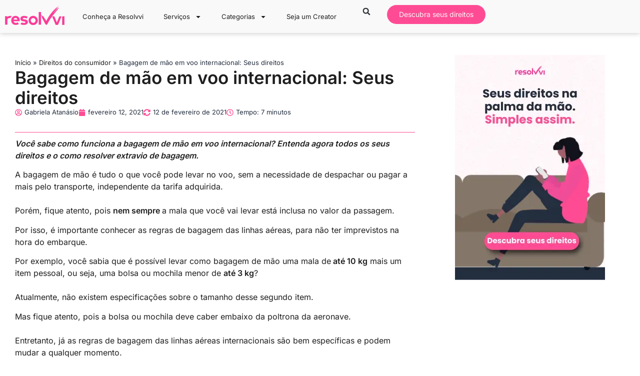

--- FILE ---
content_type: text/html; charset=UTF-8
request_url: https://portal.resolvvi.com/bagagem-de-mao-voo-internacional/
body_size: 82311
content:
<!doctype html>
<html lang="pt-BR">
<head><meta charset="UTF-8"><script>if(navigator.userAgent.match(/MSIE|Internet Explorer/i)||navigator.userAgent.match(/Trident\/7\..*?rv:11/i)){var href=document.location.href;if(!href.match(/[?&]nowprocket/)){if(href.indexOf("?")==-1){if(href.indexOf("#")==-1){document.location.href=href+"?nowprocket=1"}else{document.location.href=href.replace("#","?nowprocket=1#")}}else{if(href.indexOf("#")==-1){document.location.href=href+"&nowprocket=1"}else{document.location.href=href.replace("#","&nowprocket=1#")}}}}</script><script>(()=>{class RocketLazyLoadScripts{constructor(){this.v="2.0.4",this.userEvents=["keydown","keyup","mousedown","mouseup","mousemove","mouseover","mouseout","touchmove","touchstart","touchend","touchcancel","wheel","click","dblclick","input"],this.attributeEvents=["onblur","onclick","oncontextmenu","ondblclick","onfocus","onmousedown","onmouseenter","onmouseleave","onmousemove","onmouseout","onmouseover","onmouseup","onmousewheel","onscroll","onsubmit"]}async t(){this.i(),this.o(),/iP(ad|hone)/.test(navigator.userAgent)&&this.h(),this.u(),this.l(this),this.m(),this.k(this),this.p(this),this._(),await Promise.all([this.R(),this.L()]),this.lastBreath=Date.now(),this.S(this),this.P(),this.D(),this.O(),this.M(),await this.C(this.delayedScripts.normal),await this.C(this.delayedScripts.defer),await this.C(this.delayedScripts.async),await this.T(),await this.F(),await this.j(),await this.A(),window.dispatchEvent(new Event("rocket-allScriptsLoaded")),this.everythingLoaded=!0,this.lastTouchEnd&&await new Promise(t=>setTimeout(t,500-Date.now()+this.lastTouchEnd)),this.I(),this.H(),this.U(),this.W()}i(){this.CSPIssue=sessionStorage.getItem("rocketCSPIssue"),document.addEventListener("securitypolicyviolation",t=>{this.CSPIssue||"script-src-elem"!==t.violatedDirective||"data"!==t.blockedURI||(this.CSPIssue=!0,sessionStorage.setItem("rocketCSPIssue",!0))},{isRocket:!0})}o(){window.addEventListener("pageshow",t=>{this.persisted=t.persisted,this.realWindowLoadedFired=!0},{isRocket:!0}),window.addEventListener("pagehide",()=>{this.onFirstUserAction=null},{isRocket:!0})}h(){let t;function e(e){t=e}window.addEventListener("touchstart",e,{isRocket:!0}),window.addEventListener("touchend",function i(o){o.changedTouches[0]&&t.changedTouches[0]&&Math.abs(o.changedTouches[0].pageX-t.changedTouches[0].pageX)<10&&Math.abs(o.changedTouches[0].pageY-t.changedTouches[0].pageY)<10&&o.timeStamp-t.timeStamp<200&&(window.removeEventListener("touchstart",e,{isRocket:!0}),window.removeEventListener("touchend",i,{isRocket:!0}),"INPUT"===o.target.tagName&&"text"===o.target.type||(o.target.dispatchEvent(new TouchEvent("touchend",{target:o.target,bubbles:!0})),o.target.dispatchEvent(new MouseEvent("mouseover",{target:o.target,bubbles:!0})),o.target.dispatchEvent(new PointerEvent("click",{target:o.target,bubbles:!0,cancelable:!0,detail:1,clientX:o.changedTouches[0].clientX,clientY:o.changedTouches[0].clientY})),event.preventDefault()))},{isRocket:!0})}q(t){this.userActionTriggered||("mousemove"!==t.type||this.firstMousemoveIgnored?"keyup"===t.type||"mouseover"===t.type||"mouseout"===t.type||(this.userActionTriggered=!0,this.onFirstUserAction&&this.onFirstUserAction()):this.firstMousemoveIgnored=!0),"click"===t.type&&t.preventDefault(),t.stopPropagation(),t.stopImmediatePropagation(),"touchstart"===this.lastEvent&&"touchend"===t.type&&(this.lastTouchEnd=Date.now()),"click"===t.type&&(this.lastTouchEnd=0),this.lastEvent=t.type,t.composedPath&&t.composedPath()[0].getRootNode()instanceof ShadowRoot&&(t.rocketTarget=t.composedPath()[0]),this.savedUserEvents.push(t)}u(){this.savedUserEvents=[],this.userEventHandler=this.q.bind(this),this.userEvents.forEach(t=>window.addEventListener(t,this.userEventHandler,{passive:!1,isRocket:!0})),document.addEventListener("visibilitychange",this.userEventHandler,{isRocket:!0})}U(){this.userEvents.forEach(t=>window.removeEventListener(t,this.userEventHandler,{passive:!1,isRocket:!0})),document.removeEventListener("visibilitychange",this.userEventHandler,{isRocket:!0}),this.savedUserEvents.forEach(t=>{(t.rocketTarget||t.target).dispatchEvent(new window[t.constructor.name](t.type,t))})}m(){const t="return false",e=Array.from(this.attributeEvents,t=>"data-rocket-"+t),i="["+this.attributeEvents.join("],[")+"]",o="[data-rocket-"+this.attributeEvents.join("],[data-rocket-")+"]",s=(e,i,o)=>{o&&o!==t&&(e.setAttribute("data-rocket-"+i,o),e["rocket"+i]=new Function("event",o),e.setAttribute(i,t))};new MutationObserver(t=>{for(const n of t)"attributes"===n.type&&(n.attributeName.startsWith("data-rocket-")||this.everythingLoaded?n.attributeName.startsWith("data-rocket-")&&this.everythingLoaded&&this.N(n.target,n.attributeName.substring(12)):s(n.target,n.attributeName,n.target.getAttribute(n.attributeName))),"childList"===n.type&&n.addedNodes.forEach(t=>{if(t.nodeType===Node.ELEMENT_NODE)if(this.everythingLoaded)for(const i of[t,...t.querySelectorAll(o)])for(const t of i.getAttributeNames())e.includes(t)&&this.N(i,t.substring(12));else for(const e of[t,...t.querySelectorAll(i)])for(const t of e.getAttributeNames())this.attributeEvents.includes(t)&&s(e,t,e.getAttribute(t))})}).observe(document,{subtree:!0,childList:!0,attributeFilter:[...this.attributeEvents,...e]})}I(){this.attributeEvents.forEach(t=>{document.querySelectorAll("[data-rocket-"+t+"]").forEach(e=>{this.N(e,t)})})}N(t,e){const i=t.getAttribute("data-rocket-"+e);i&&(t.setAttribute(e,i),t.removeAttribute("data-rocket-"+e))}k(t){Object.defineProperty(HTMLElement.prototype,"onclick",{get(){return this.rocketonclick||null},set(e){this.rocketonclick=e,this.setAttribute(t.everythingLoaded?"onclick":"data-rocket-onclick","this.rocketonclick(event)")}})}S(t){function e(e,i){let o=e[i];e[i]=null,Object.defineProperty(e,i,{get:()=>o,set(s){t.everythingLoaded?o=s:e["rocket"+i]=o=s}})}e(document,"onreadystatechange"),e(window,"onload"),e(window,"onpageshow");try{Object.defineProperty(document,"readyState",{get:()=>t.rocketReadyState,set(e){t.rocketReadyState=e},configurable:!0}),document.readyState="loading"}catch(t){console.log("WPRocket DJE readyState conflict, bypassing")}}l(t){this.originalAddEventListener=EventTarget.prototype.addEventListener,this.originalRemoveEventListener=EventTarget.prototype.removeEventListener,this.savedEventListeners=[],EventTarget.prototype.addEventListener=function(e,i,o){o&&o.isRocket||!t.B(e,this)&&!t.userEvents.includes(e)||t.B(e,this)&&!t.userActionTriggered||e.startsWith("rocket-")||t.everythingLoaded?t.originalAddEventListener.call(this,e,i,o):(t.savedEventListeners.push({target:this,remove:!1,type:e,func:i,options:o}),"mouseenter"!==e&&"mouseleave"!==e||t.originalAddEventListener.call(this,e,t.savedUserEvents.push,o))},EventTarget.prototype.removeEventListener=function(e,i,o){o&&o.isRocket||!t.B(e,this)&&!t.userEvents.includes(e)||t.B(e,this)&&!t.userActionTriggered||e.startsWith("rocket-")||t.everythingLoaded?t.originalRemoveEventListener.call(this,e,i,o):t.savedEventListeners.push({target:this,remove:!0,type:e,func:i,options:o})}}J(t,e){this.savedEventListeners=this.savedEventListeners.filter(i=>{let o=i.type,s=i.target||window;return e!==o||t!==s||(this.B(o,s)&&(i.type="rocket-"+o),this.$(i),!1)})}H(){EventTarget.prototype.addEventListener=this.originalAddEventListener,EventTarget.prototype.removeEventListener=this.originalRemoveEventListener,this.savedEventListeners.forEach(t=>this.$(t))}$(t){t.remove?this.originalRemoveEventListener.call(t.target,t.type,t.func,t.options):this.originalAddEventListener.call(t.target,t.type,t.func,t.options)}p(t){let e;function i(e){return t.everythingLoaded?e:e.split(" ").map(t=>"load"===t||t.startsWith("load.")?"rocket-jquery-load":t).join(" ")}function o(o){function s(e){const s=o.fn[e];o.fn[e]=o.fn.init.prototype[e]=function(){return this[0]===window&&t.userActionTriggered&&("string"==typeof arguments[0]||arguments[0]instanceof String?arguments[0]=i(arguments[0]):"object"==typeof arguments[0]&&Object.keys(arguments[0]).forEach(t=>{const e=arguments[0][t];delete arguments[0][t],arguments[0][i(t)]=e})),s.apply(this,arguments),this}}if(o&&o.fn&&!t.allJQueries.includes(o)){const e={DOMContentLoaded:[],"rocket-DOMContentLoaded":[]};for(const t in e)document.addEventListener(t,()=>{e[t].forEach(t=>t())},{isRocket:!0});o.fn.ready=o.fn.init.prototype.ready=function(i){function s(){parseInt(o.fn.jquery)>2?setTimeout(()=>i.bind(document)(o)):i.bind(document)(o)}return"function"==typeof i&&(t.realDomReadyFired?!t.userActionTriggered||t.fauxDomReadyFired?s():e["rocket-DOMContentLoaded"].push(s):e.DOMContentLoaded.push(s)),o([])},s("on"),s("one"),s("off"),t.allJQueries.push(o)}e=o}t.allJQueries=[],o(window.jQuery),Object.defineProperty(window,"jQuery",{get:()=>e,set(t){o(t)}})}P(){const t=new Map;document.write=document.writeln=function(e){const i=document.currentScript,o=document.createRange(),s=i.parentElement;let n=t.get(i);void 0===n&&(n=i.nextSibling,t.set(i,n));const c=document.createDocumentFragment();o.setStart(c,0),c.appendChild(o.createContextualFragment(e)),s.insertBefore(c,n)}}async R(){return new Promise(t=>{this.userActionTriggered?t():this.onFirstUserAction=t})}async L(){return new Promise(t=>{document.addEventListener("DOMContentLoaded",()=>{this.realDomReadyFired=!0,t()},{isRocket:!0})})}async j(){return this.realWindowLoadedFired?Promise.resolve():new Promise(t=>{window.addEventListener("load",t,{isRocket:!0})})}M(){this.pendingScripts=[];this.scriptsMutationObserver=new MutationObserver(t=>{for(const e of t)e.addedNodes.forEach(t=>{"SCRIPT"!==t.tagName||t.noModule||t.isWPRocket||this.pendingScripts.push({script:t,promise:new Promise(e=>{const i=()=>{const i=this.pendingScripts.findIndex(e=>e.script===t);i>=0&&this.pendingScripts.splice(i,1),e()};t.addEventListener("load",i,{isRocket:!0}),t.addEventListener("error",i,{isRocket:!0}),setTimeout(i,1e3)})})})}),this.scriptsMutationObserver.observe(document,{childList:!0,subtree:!0})}async F(){await this.X(),this.pendingScripts.length?(await this.pendingScripts[0].promise,await this.F()):this.scriptsMutationObserver.disconnect()}D(){this.delayedScripts={normal:[],async:[],defer:[]},document.querySelectorAll("script[type$=rocketlazyloadscript]").forEach(t=>{t.hasAttribute("data-rocket-src")?t.hasAttribute("async")&&!1!==t.async?this.delayedScripts.async.push(t):t.hasAttribute("defer")&&!1!==t.defer||"module"===t.getAttribute("data-rocket-type")?this.delayedScripts.defer.push(t):this.delayedScripts.normal.push(t):this.delayedScripts.normal.push(t)})}async _(){await this.L();let t=[];document.querySelectorAll("script[type$=rocketlazyloadscript][data-rocket-src]").forEach(e=>{let i=e.getAttribute("data-rocket-src");if(i&&!i.startsWith("data:")){i.startsWith("//")&&(i=location.protocol+i);try{const o=new URL(i).origin;o!==location.origin&&t.push({src:o,crossOrigin:e.crossOrigin||"module"===e.getAttribute("data-rocket-type")})}catch(t){}}}),t=[...new Map(t.map(t=>[JSON.stringify(t),t])).values()],this.Y(t,"preconnect")}async G(t){if(await this.K(),!0!==t.noModule||!("noModule"in HTMLScriptElement.prototype))return new Promise(e=>{let i;function o(){(i||t).setAttribute("data-rocket-status","executed"),e()}try{if(navigator.userAgent.includes("Firefox/")||""===navigator.vendor||this.CSPIssue)i=document.createElement("script"),[...t.attributes].forEach(t=>{let e=t.nodeName;"type"!==e&&("data-rocket-type"===e&&(e="type"),"data-rocket-src"===e&&(e="src"),i.setAttribute(e,t.nodeValue))}),t.text&&(i.text=t.text),t.nonce&&(i.nonce=t.nonce),i.hasAttribute("src")?(i.addEventListener("load",o,{isRocket:!0}),i.addEventListener("error",()=>{i.setAttribute("data-rocket-status","failed-network"),e()},{isRocket:!0}),setTimeout(()=>{i.isConnected||e()},1)):(i.text=t.text,o()),i.isWPRocket=!0,t.parentNode.replaceChild(i,t);else{const i=t.getAttribute("data-rocket-type"),s=t.getAttribute("data-rocket-src");i?(t.type=i,t.removeAttribute("data-rocket-type")):t.removeAttribute("type"),t.addEventListener("load",o,{isRocket:!0}),t.addEventListener("error",i=>{this.CSPIssue&&i.target.src.startsWith("data:")?(console.log("WPRocket: CSP fallback activated"),t.removeAttribute("src"),this.G(t).then(e)):(t.setAttribute("data-rocket-status","failed-network"),e())},{isRocket:!0}),s?(t.fetchPriority="high",t.removeAttribute("data-rocket-src"),t.src=s):t.src="data:text/javascript;base64,"+window.btoa(unescape(encodeURIComponent(t.text)))}}catch(i){t.setAttribute("data-rocket-status","failed-transform"),e()}});t.setAttribute("data-rocket-status","skipped")}async C(t){const e=t.shift();return e?(e.isConnected&&await this.G(e),this.C(t)):Promise.resolve()}O(){this.Y([...this.delayedScripts.normal,...this.delayedScripts.defer,...this.delayedScripts.async],"preload")}Y(t,e){this.trash=this.trash||[];let i=!0;var o=document.createDocumentFragment();t.forEach(t=>{const s=t.getAttribute&&t.getAttribute("data-rocket-src")||t.src;if(s&&!s.startsWith("data:")){const n=document.createElement("link");n.href=s,n.rel=e,"preconnect"!==e&&(n.as="script",n.fetchPriority=i?"high":"low"),t.getAttribute&&"module"===t.getAttribute("data-rocket-type")&&(n.crossOrigin=!0),t.crossOrigin&&(n.crossOrigin=t.crossOrigin),t.integrity&&(n.integrity=t.integrity),t.nonce&&(n.nonce=t.nonce),o.appendChild(n),this.trash.push(n),i=!1}}),document.head.appendChild(o)}W(){this.trash.forEach(t=>t.remove())}async T(){try{document.readyState="interactive"}catch(t){}this.fauxDomReadyFired=!0;try{await this.K(),this.J(document,"readystatechange"),document.dispatchEvent(new Event("rocket-readystatechange")),await this.K(),document.rocketonreadystatechange&&document.rocketonreadystatechange(),await this.K(),this.J(document,"DOMContentLoaded"),document.dispatchEvent(new Event("rocket-DOMContentLoaded")),await this.K(),this.J(window,"DOMContentLoaded"),window.dispatchEvent(new Event("rocket-DOMContentLoaded"))}catch(t){console.error(t)}}async A(){try{document.readyState="complete"}catch(t){}try{await this.K(),this.J(document,"readystatechange"),document.dispatchEvent(new Event("rocket-readystatechange")),await this.K(),document.rocketonreadystatechange&&document.rocketonreadystatechange(),await this.K(),this.J(window,"load"),window.dispatchEvent(new Event("rocket-load")),await this.K(),window.rocketonload&&window.rocketonload(),await this.K(),this.allJQueries.forEach(t=>t(window).trigger("rocket-jquery-load")),await this.K(),this.J(window,"pageshow");const t=new Event("rocket-pageshow");t.persisted=this.persisted,window.dispatchEvent(t),await this.K(),window.rocketonpageshow&&window.rocketonpageshow({persisted:this.persisted})}catch(t){console.error(t)}}async K(){Date.now()-this.lastBreath>45&&(await this.X(),this.lastBreath=Date.now())}async X(){return document.hidden?new Promise(t=>setTimeout(t)):new Promise(t=>requestAnimationFrame(t))}B(t,e){return e===document&&"readystatechange"===t||(e===document&&"DOMContentLoaded"===t||(e===window&&"DOMContentLoaded"===t||(e===window&&"load"===t||e===window&&"pageshow"===t)))}static run(){(new RocketLazyLoadScripts).t()}}RocketLazyLoadScripts.run()})();</script>
	
	<meta name="viewport" content="width=device-width, initial-scale=1">
	<link rel="profile" href="https://gmpg.org/xfn/11">
	<script data-cfasync="false" data-no-defer="1" data-no-minify="1" data-no-optimize="1">var ewww_webp_supported=!1;function check_webp_feature(A,e){var w;e=void 0!==e?e:function(){},ewww_webp_supported?e(ewww_webp_supported):((w=new Image).onload=function(){ewww_webp_supported=0<w.width&&0<w.height,e&&e(ewww_webp_supported)},w.onerror=function(){e&&e(!1)},w.src="data:image/webp;base64,"+{alpha:"UklGRkoAAABXRUJQVlA4WAoAAAAQAAAAAAAAAAAAQUxQSAwAAAARBxAR/Q9ERP8DAABWUDggGAAAABQBAJ0BKgEAAQAAAP4AAA3AAP7mtQAAAA=="}[A])}check_webp_feature("alpha");</script><script data-cfasync="false" data-no-defer="1" data-no-minify="1" data-no-optimize="1">var Arrive=function(c,w){"use strict";if(c.MutationObserver&&"undefined"!=typeof HTMLElement){var r,a=0,u=(r=HTMLElement.prototype.matches||HTMLElement.prototype.webkitMatchesSelector||HTMLElement.prototype.mozMatchesSelector||HTMLElement.prototype.msMatchesSelector,{matchesSelector:function(e,t){return e instanceof HTMLElement&&r.call(e,t)},addMethod:function(e,t,r){var a=e[t];e[t]=function(){return r.length==arguments.length?r.apply(this,arguments):"function"==typeof a?a.apply(this,arguments):void 0}},callCallbacks:function(e,t){t&&t.options.onceOnly&&1==t.firedElems.length&&(e=[e[0]]);for(var r,a=0;r=e[a];a++)r&&r.callback&&r.callback.call(r.elem,r.elem);t&&t.options.onceOnly&&1==t.firedElems.length&&t.me.unbindEventWithSelectorAndCallback.call(t.target,t.selector,t.callback)},checkChildNodesRecursively:function(e,t,r,a){for(var i,n=0;i=e[n];n++)r(i,t,a)&&a.push({callback:t.callback,elem:i}),0<i.childNodes.length&&u.checkChildNodesRecursively(i.childNodes,t,r,a)},mergeArrays:function(e,t){var r,a={};for(r in e)e.hasOwnProperty(r)&&(a[r]=e[r]);for(r in t)t.hasOwnProperty(r)&&(a[r]=t[r]);return a},toElementsArray:function(e){return e=void 0!==e&&("number"!=typeof e.length||e===c)?[e]:e}}),e=(l.prototype.addEvent=function(e,t,r,a){a={target:e,selector:t,options:r,callback:a,firedElems:[]};return this._beforeAdding&&this._beforeAdding(a),this._eventsBucket.push(a),a},l.prototype.removeEvent=function(e){for(var t,r=this._eventsBucket.length-1;t=this._eventsBucket[r];r--)e(t)&&(this._beforeRemoving&&this._beforeRemoving(t),(t=this._eventsBucket.splice(r,1))&&t.length&&(t[0].callback=null))},l.prototype.beforeAdding=function(e){this._beforeAdding=e},l.prototype.beforeRemoving=function(e){this._beforeRemoving=e},l),t=function(i,n){var o=new e,l=this,s={fireOnAttributesModification:!1};return o.beforeAdding(function(t){var e=t.target;e!==c.document&&e!==c||(e=document.getElementsByTagName("html")[0]);var r=new MutationObserver(function(e){n.call(this,e,t)}),a=i(t.options);r.observe(e,a),t.observer=r,t.me=l}),o.beforeRemoving(function(e){e.observer.disconnect()}),this.bindEvent=function(e,t,r){t=u.mergeArrays(s,t);for(var a=u.toElementsArray(this),i=0;i<a.length;i++)o.addEvent(a[i],e,t,r)},this.unbindEvent=function(){var r=u.toElementsArray(this);o.removeEvent(function(e){for(var t=0;t<r.length;t++)if(this===w||e.target===r[t])return!0;return!1})},this.unbindEventWithSelectorOrCallback=function(r){var a=u.toElementsArray(this),i=r,e="function"==typeof r?function(e){for(var t=0;t<a.length;t++)if((this===w||e.target===a[t])&&e.callback===i)return!0;return!1}:function(e){for(var t=0;t<a.length;t++)if((this===w||e.target===a[t])&&e.selector===r)return!0;return!1};o.removeEvent(e)},this.unbindEventWithSelectorAndCallback=function(r,a){var i=u.toElementsArray(this);o.removeEvent(function(e){for(var t=0;t<i.length;t++)if((this===w||e.target===i[t])&&e.selector===r&&e.callback===a)return!0;return!1})},this},i=new function(){var s={fireOnAttributesModification:!1,onceOnly:!1,existing:!1};function n(e,t,r){return!(!u.matchesSelector(e,t.selector)||(e._id===w&&(e._id=a++),-1!=t.firedElems.indexOf(e._id)))&&(t.firedElems.push(e._id),!0)}var c=(i=new t(function(e){var t={attributes:!1,childList:!0,subtree:!0};return e.fireOnAttributesModification&&(t.attributes=!0),t},function(e,i){e.forEach(function(e){var t=e.addedNodes,r=e.target,a=[];null!==t&&0<t.length?u.checkChildNodesRecursively(t,i,n,a):"attributes"===e.type&&n(r,i)&&a.push({callback:i.callback,elem:r}),u.callCallbacks(a,i)})})).bindEvent;return i.bindEvent=function(e,t,r){t=void 0===r?(r=t,s):u.mergeArrays(s,t);var a=u.toElementsArray(this);if(t.existing){for(var i=[],n=0;n<a.length;n++)for(var o=a[n].querySelectorAll(e),l=0;l<o.length;l++)i.push({callback:r,elem:o[l]});if(t.onceOnly&&i.length)return r.call(i[0].elem,i[0].elem);setTimeout(u.callCallbacks,1,i)}c.call(this,e,t,r)},i},o=new function(){var a={};function i(e,t){return u.matchesSelector(e,t.selector)}var n=(o=new t(function(){return{childList:!0,subtree:!0}},function(e,r){e.forEach(function(e){var t=e.removedNodes,e=[];null!==t&&0<t.length&&u.checkChildNodesRecursively(t,r,i,e),u.callCallbacks(e,r)})})).bindEvent;return o.bindEvent=function(e,t,r){t=void 0===r?(r=t,a):u.mergeArrays(a,t),n.call(this,e,t,r)},o};d(HTMLElement.prototype),d(NodeList.prototype),d(HTMLCollection.prototype),d(HTMLDocument.prototype),d(Window.prototype);var n={};return s(i,n,"unbindAllArrive"),s(o,n,"unbindAllLeave"),n}function l(){this._eventsBucket=[],this._beforeAdding=null,this._beforeRemoving=null}function s(e,t,r){u.addMethod(t,r,e.unbindEvent),u.addMethod(t,r,e.unbindEventWithSelectorOrCallback),u.addMethod(t,r,e.unbindEventWithSelectorAndCallback)}function d(e){e.arrive=i.bindEvent,s(i,e,"unbindArrive"),e.leave=o.bindEvent,s(o,e,"unbindLeave")}}(window,void 0),ewww_webp_supported=!1;function check_webp_feature(e,t){var r;ewww_webp_supported?t(ewww_webp_supported):((r=new Image).onload=function(){ewww_webp_supported=0<r.width&&0<r.height,t(ewww_webp_supported)},r.onerror=function(){t(!1)},r.src="data:image/webp;base64,"+{alpha:"UklGRkoAAABXRUJQVlA4WAoAAAAQAAAAAAAAAAAAQUxQSAwAAAARBxAR/Q9ERP8DAABWUDggGAAAABQBAJ0BKgEAAQAAAP4AAA3AAP7mtQAAAA==",animation:"UklGRlIAAABXRUJQVlA4WAoAAAASAAAAAAAAAAAAQU5JTQYAAAD/////AABBTk1GJgAAAAAAAAAAAAAAAAAAAGQAAABWUDhMDQAAAC8AAAAQBxAREYiI/gcA"}[e])}function ewwwLoadImages(e){if(e){for(var t=document.querySelectorAll(".batch-image img, .image-wrapper a, .ngg-pro-masonry-item a, .ngg-galleria-offscreen-seo-wrapper a"),r=0,a=t.length;r<a;r++)ewwwAttr(t[r],"data-src",t[r].getAttribute("data-webp")),ewwwAttr(t[r],"data-thumbnail",t[r].getAttribute("data-webp-thumbnail"));for(var i=document.querySelectorAll("div.woocommerce-product-gallery__image"),r=0,a=i.length;r<a;r++)ewwwAttr(i[r],"data-thumb",i[r].getAttribute("data-webp-thumb"))}for(var n=document.querySelectorAll("video"),r=0,a=n.length;r<a;r++)ewwwAttr(n[r],"poster",e?n[r].getAttribute("data-poster-webp"):n[r].getAttribute("data-poster-image"));for(var o,l=document.querySelectorAll("img.ewww_webp_lazy_load"),r=0,a=l.length;r<a;r++)e&&(ewwwAttr(l[r],"data-lazy-srcset",l[r].getAttribute("data-lazy-srcset-webp")),ewwwAttr(l[r],"data-srcset",l[r].getAttribute("data-srcset-webp")),ewwwAttr(l[r],"data-lazy-src",l[r].getAttribute("data-lazy-src-webp")),ewwwAttr(l[r],"data-src",l[r].getAttribute("data-src-webp")),ewwwAttr(l[r],"data-orig-file",l[r].getAttribute("data-webp-orig-file")),ewwwAttr(l[r],"data-medium-file",l[r].getAttribute("data-webp-medium-file")),ewwwAttr(l[r],"data-large-file",l[r].getAttribute("data-webp-large-file")),null!=(o=l[r].getAttribute("srcset"))&&!1!==o&&o.includes("R0lGOD")&&ewwwAttr(l[r],"src",l[r].getAttribute("data-lazy-src-webp"))),l[r].className=l[r].className.replace(/\bewww_webp_lazy_load\b/,"");for(var s=document.querySelectorAll(".ewww_webp"),r=0,a=s.length;r<a;r++)e?(ewwwAttr(s[r],"srcset",s[r].getAttribute("data-srcset-webp")),ewwwAttr(s[r],"src",s[r].getAttribute("data-src-webp")),ewwwAttr(s[r],"data-orig-file",s[r].getAttribute("data-webp-orig-file")),ewwwAttr(s[r],"data-medium-file",s[r].getAttribute("data-webp-medium-file")),ewwwAttr(s[r],"data-large-file",s[r].getAttribute("data-webp-large-file")),ewwwAttr(s[r],"data-large_image",s[r].getAttribute("data-webp-large_image")),ewwwAttr(s[r],"data-src",s[r].getAttribute("data-webp-src"))):(ewwwAttr(s[r],"srcset",s[r].getAttribute("data-srcset-img")),ewwwAttr(s[r],"src",s[r].getAttribute("data-src-img"))),s[r].className=s[r].className.replace(/\bewww_webp\b/,"ewww_webp_loaded");window.jQuery&&jQuery.fn.isotope&&jQuery.fn.imagesLoaded&&(jQuery(".fusion-posts-container-infinite").imagesLoaded(function(){jQuery(".fusion-posts-container-infinite").hasClass("isotope")&&jQuery(".fusion-posts-container-infinite").isotope()}),jQuery(".fusion-portfolio:not(.fusion-recent-works) .fusion-portfolio-wrapper").imagesLoaded(function(){jQuery(".fusion-portfolio:not(.fusion-recent-works) .fusion-portfolio-wrapper").isotope()}))}function ewwwWebPInit(e){ewwwLoadImages(e),ewwwNggLoadGalleries(e),document.arrive(".ewww_webp",function(){ewwwLoadImages(e)}),document.arrive(".ewww_webp_lazy_load",function(){ewwwLoadImages(e)}),document.arrive("videos",function(){ewwwLoadImages(e)}),"loading"==document.readyState?document.addEventListener("DOMContentLoaded",ewwwJSONParserInit):("undefined"!=typeof galleries&&ewwwNggParseGalleries(e),ewwwWooParseVariations(e))}function ewwwAttr(e,t,r){null!=r&&!1!==r&&e.setAttribute(t,r)}function ewwwJSONParserInit(){"undefined"!=typeof galleries&&check_webp_feature("alpha",ewwwNggParseGalleries),check_webp_feature("alpha",ewwwWooParseVariations)}function ewwwWooParseVariations(e){if(e)for(var t=document.querySelectorAll("form.variations_form"),r=0,a=t.length;r<a;r++){var i=t[r].getAttribute("data-product_variations"),n=!1;try{for(var o in i=JSON.parse(i))void 0!==i[o]&&void 0!==i[o].image&&(void 0!==i[o].image.src_webp&&(i[o].image.src=i[o].image.src_webp,n=!0),void 0!==i[o].image.srcset_webp&&(i[o].image.srcset=i[o].image.srcset_webp,n=!0),void 0!==i[o].image.full_src_webp&&(i[o].image.full_src=i[o].image.full_src_webp,n=!0),void 0!==i[o].image.gallery_thumbnail_src_webp&&(i[o].image.gallery_thumbnail_src=i[o].image.gallery_thumbnail_src_webp,n=!0),void 0!==i[o].image.thumb_src_webp&&(i[o].image.thumb_src=i[o].image.thumb_src_webp,n=!0));n&&ewwwAttr(t[r],"data-product_variations",JSON.stringify(i))}catch(e){}}}function ewwwNggParseGalleries(e){if(e)for(var t in galleries){var r=galleries[t];galleries[t].images_list=ewwwNggParseImageList(r.images_list)}}function ewwwNggLoadGalleries(e){e&&document.addEventListener("ngg.galleria.themeadded",function(e,t){window.ngg_galleria._create_backup=window.ngg_galleria.create,window.ngg_galleria.create=function(e,t){var r=$(e).data("id");return galleries["gallery_"+r].images_list=ewwwNggParseImageList(galleries["gallery_"+r].images_list),window.ngg_galleria._create_backup(e,t)}})}function ewwwNggParseImageList(e){for(var t in e){var r=e[t];if(void 0!==r["image-webp"]&&(e[t].image=r["image-webp"],delete e[t]["image-webp"]),void 0!==r["thumb-webp"]&&(e[t].thumb=r["thumb-webp"],delete e[t]["thumb-webp"]),void 0!==r.full_image_webp&&(e[t].full_image=r.full_image_webp,delete e[t].full_image_webp),void 0!==r.srcsets)for(var a in r.srcsets)nggSrcset=r.srcsets[a],void 0!==r.srcsets[a+"-webp"]&&(e[t].srcsets[a]=r.srcsets[a+"-webp"],delete e[t].srcsets[a+"-webp"]);if(void 0!==r.full_srcsets)for(var i in r.full_srcsets)nggFSrcset=r.full_srcsets[i],void 0!==r.full_srcsets[i+"-webp"]&&(e[t].full_srcsets[i]=r.full_srcsets[i+"-webp"],delete e[t].full_srcsets[i+"-webp"])}return e}check_webp_feature("alpha",ewwwWebPInit);</script><meta name='robots' content='index, follow, max-image-preview:large, max-snippet:-1, max-video-preview:-1' />

	<!-- This site is optimized with the Yoast SEO Premium plugin v26.8 (Yoast SEO v26.8) - https://yoast.com/product/yoast-seo-premium-wordpress/ -->
	<title>Bagagem de mão em voo internacional: Seus direitos &#8211; Portal da Resolvvi</title>
<style id="wpr-usedcss">img:is([sizes=auto i],[sizes^="auto," i]){contain-intrinsic-size:3000px 1500px}:where(.wp-block-button__link){border-radius:9999px;box-shadow:none;padding:calc(.667em + 2px) calc(1.333em + 2px);text-decoration:none}:root :where(.wp-block-button .wp-block-button__link.is-style-outline),:root :where(.wp-block-button.is-style-outline>.wp-block-button__link){border:2px solid;padding:.667em 1.333em}:root :where(.wp-block-button .wp-block-button__link.is-style-outline:not(.has-text-color)),:root :where(.wp-block-button.is-style-outline>.wp-block-button__link:not(.has-text-color)){color:currentColor}:root :where(.wp-block-button .wp-block-button__link.is-style-outline:not(.has-background)),:root :where(.wp-block-button.is-style-outline>.wp-block-button__link:not(.has-background)){background-color:initial;background-image:none}:where(.wp-block-calendar table:not(.has-background) th){background:#ddd}:where(.wp-block-columns){margin-bottom:1.75em}:where(.wp-block-columns.has-background){padding:1.25em 2.375em}:where(.wp-block-post-comments input[type=submit]){border:none}.wp-block-cover{align-items:center;background-position:50%;box-sizing:border-box;display:flex;justify-content:center;min-height:430px;overflow:hidden;overflow:clip;padding:1em;position:relative}.wp-block-cover.aligncenter{display:flex}.wp-block-cover .wp-block-cover__image-background{border:none;bottom:0;box-shadow:none;height:100%;left:0;margin:0;max-height:none;max-width:none;object-fit:cover;outline:0;padding:0;position:absolute;right:0;top:0;width:100%}.wp-block-cover.has-parallax,.wp-block-cover__image-background.has-parallax{background-attachment:fixed;background-repeat:no-repeat;background-size:cover}@supports (-webkit-touch-callout:inherit){.wp-block-cover.has-parallax,.wp-block-cover__image-background.has-parallax{background-attachment:scroll}}:where(.wp-block-cover-image:not(.has-text-color)),:where(.wp-block-cover:not(.has-text-color)){color:#fff}:where(.wp-block-cover-image.is-light:not(.has-text-color)),:where(.wp-block-cover.is-light:not(.has-text-color)){color:#000}:root :where(.wp-block-cover h1:not(.has-text-color)),:root :where(.wp-block-cover h2:not(.has-text-color)),:root :where(.wp-block-cover h3:not(.has-text-color)),:root :where(.wp-block-cover h4:not(.has-text-color)),:root :where(.wp-block-cover h5:not(.has-text-color)),:root :where(.wp-block-cover h6:not(.has-text-color)),:root :where(.wp-block-cover p:not(.has-text-color)){color:inherit}body:not(.editor-styles-wrapper) .wp-block-cover:not(.wp-block-cover:has(.wp-block-cover__background+.wp-block-cover__inner-container)) .wp-block-cover__image-background{z-index:0}:where(.wp-block-file){margin-bottom:1.5em}:where(.wp-block-file__button){border-radius:2em;display:inline-block;padding:.5em 1em}:where(.wp-block-file__button):is(a):active,:where(.wp-block-file__button):is(a):focus,:where(.wp-block-file__button):is(a):hover,:where(.wp-block-file__button):is(a):visited{box-shadow:none;color:#fff;opacity:.85;text-decoration:none}:where(.wp-block-group.wp-block-group-is-layout-constrained){position:relative}.wp-block-image>a,.wp-block-image>figure>a{display:inline-block}.wp-block-image img{box-sizing:border-box;height:auto;max-width:100%;vertical-align:bottom}@media not (prefers-reduced-motion){.wp-block-image img.hide{visibility:hidden}.wp-block-image img.show{animation:.4s show-content-image}}.wp-block-image.aligncenter{text-align:center}.wp-block-image .aligncenter,.wp-block-image.aligncenter{display:table}.wp-block-image .aligncenter{margin-left:auto;margin-right:auto}.wp-block-image :where(figcaption){margin-bottom:1em;margin-top:.5em}:root :where(.wp-block-image.is-style-rounded img,.wp-block-image .is-style-rounded img){border-radius:9999px}.wp-block-image figure{margin:0}@keyframes show-content-image{0%{visibility:hidden}99%{visibility:hidden}to{visibility:visible}}:where(.wp-block-latest-comments:not([style*=line-height] .wp-block-latest-comments__comment)){line-height:1.1}:where(.wp-block-latest-comments:not([style*=line-height] .wp-block-latest-comments__comment-excerpt p)){line-height:1.8}:root :where(.wp-block-latest-posts.is-grid){padding:0}:root :where(.wp-block-latest-posts.wp-block-latest-posts__list){padding-left:0}ul{box-sizing:border-box}:root :where(.wp-block-list.has-background){padding:1.25em 2.375em}:where(.wp-block-navigation.has-background .wp-block-navigation-item a:not(.wp-element-button)),:where(.wp-block-navigation.has-background .wp-block-navigation-submenu a:not(.wp-element-button)){padding:.5em 1em}:where(.wp-block-navigation .wp-block-navigation__submenu-container .wp-block-navigation-item a:not(.wp-element-button)),:where(.wp-block-navigation .wp-block-navigation__submenu-container .wp-block-navigation-submenu a:not(.wp-element-button)),:where(.wp-block-navigation .wp-block-navigation__submenu-container .wp-block-navigation-submenu button.wp-block-navigation-item__content),:where(.wp-block-navigation .wp-block-navigation__submenu-container .wp-block-pages-list__item button.wp-block-navigation-item__content){padding:.5em 1em}:root :where(p.has-background){padding:1.25em 2.375em}:where(p.has-text-color:not(.has-link-color)) a{color:inherit}:where(.wp-block-post-comments-form) input:not([type=submit]),:where(.wp-block-post-comments-form) textarea{border:1px solid #949494;font-family:inherit;font-size:1em}:where(.wp-block-post-comments-form) input:where(:not([type=submit]):not([type=checkbox])),:where(.wp-block-post-comments-form) textarea{padding:calc(.667em + 2px)}:where(.wp-block-post-excerpt){box-sizing:border-box;margin-bottom:var(--wp--style--block-gap);margin-top:var(--wp--style--block-gap)}:where(.wp-block-preformatted.has-background){padding:1.25em 2.375em}:where(.wp-block-search__button){border:1px solid #ccc;padding:6px 10px}:where(.wp-block-search__input){font-family:inherit;font-size:inherit;font-style:inherit;font-weight:inherit;letter-spacing:inherit;line-height:inherit;text-transform:inherit}:where(.wp-block-search__button-inside .wp-block-search__inside-wrapper){border:1px solid #949494;box-sizing:border-box;padding:4px}:where(.wp-block-search__button-inside .wp-block-search__inside-wrapper) .wp-block-search__input{border:none;border-radius:0;padding:0 4px}:where(.wp-block-search__button-inside .wp-block-search__inside-wrapper) .wp-block-search__input:focus{outline:0}:where(.wp-block-search__button-inside .wp-block-search__inside-wrapper) :where(.wp-block-search__button){padding:4px 8px}:root :where(.wp-block-separator.is-style-dots){height:auto;line-height:1;text-align:center}:root :where(.wp-block-separator.is-style-dots):before{color:currentColor;content:"···";font-family:serif;font-size:1.5em;letter-spacing:2em;padding-left:2em}:root :where(.wp-block-site-logo.is-style-rounded){border-radius:9999px}:where(.wp-block-social-links:not(.is-style-logos-only)) .wp-social-link{background-color:#f0f0f0;color:#444}:where(.wp-block-social-links:not(.is-style-logos-only)) .wp-social-link-amazon{background-color:#f90;color:#fff}:where(.wp-block-social-links:not(.is-style-logos-only)) .wp-social-link-bandcamp{background-color:#1ea0c3;color:#fff}:where(.wp-block-social-links:not(.is-style-logos-only)) .wp-social-link-behance{background-color:#0757fe;color:#fff}:where(.wp-block-social-links:not(.is-style-logos-only)) .wp-social-link-bluesky{background-color:#0a7aff;color:#fff}:where(.wp-block-social-links:not(.is-style-logos-only)) .wp-social-link-codepen{background-color:#1e1f26;color:#fff}:where(.wp-block-social-links:not(.is-style-logos-only)) .wp-social-link-deviantart{background-color:#02e49b;color:#fff}:where(.wp-block-social-links:not(.is-style-logos-only)) .wp-social-link-discord{background-color:#5865f2;color:#fff}:where(.wp-block-social-links:not(.is-style-logos-only)) .wp-social-link-dribbble{background-color:#e94c89;color:#fff}:where(.wp-block-social-links:not(.is-style-logos-only)) .wp-social-link-dropbox{background-color:#4280ff;color:#fff}:where(.wp-block-social-links:not(.is-style-logos-only)) .wp-social-link-etsy{background-color:#f45800;color:#fff}:where(.wp-block-social-links:not(.is-style-logos-only)) .wp-social-link-facebook{background-color:#0866ff;color:#fff}:where(.wp-block-social-links:not(.is-style-logos-only)) .wp-social-link-fivehundredpx{background-color:#000;color:#fff}:where(.wp-block-social-links:not(.is-style-logos-only)) .wp-social-link-flickr{background-color:#0461dd;color:#fff}:where(.wp-block-social-links:not(.is-style-logos-only)) .wp-social-link-foursquare{background-color:#e65678;color:#fff}:where(.wp-block-social-links:not(.is-style-logos-only)) .wp-social-link-github{background-color:#24292d;color:#fff}:where(.wp-block-social-links:not(.is-style-logos-only)) .wp-social-link-goodreads{background-color:#eceadd;color:#382110}:where(.wp-block-social-links:not(.is-style-logos-only)) .wp-social-link-google{background-color:#ea4434;color:#fff}:where(.wp-block-social-links:not(.is-style-logos-only)) .wp-social-link-gravatar{background-color:#1d4fc4;color:#fff}:where(.wp-block-social-links:not(.is-style-logos-only)) .wp-social-link-instagram{background-color:#f00075;color:#fff}:where(.wp-block-social-links:not(.is-style-logos-only)) .wp-social-link-lastfm{background-color:#e21b24;color:#fff}:where(.wp-block-social-links:not(.is-style-logos-only)) .wp-social-link-linkedin{background-color:#0d66c2;color:#fff}:where(.wp-block-social-links:not(.is-style-logos-only)) .wp-social-link-mastodon{background-color:#3288d4;color:#fff}:where(.wp-block-social-links:not(.is-style-logos-only)) .wp-social-link-medium{background-color:#000;color:#fff}:where(.wp-block-social-links:not(.is-style-logos-only)) .wp-social-link-meetup{background-color:#f6405f;color:#fff}:where(.wp-block-social-links:not(.is-style-logos-only)) .wp-social-link-patreon{background-color:#000;color:#fff}:where(.wp-block-social-links:not(.is-style-logos-only)) .wp-social-link-pinterest{background-color:#e60122;color:#fff}:where(.wp-block-social-links:not(.is-style-logos-only)) .wp-social-link-pocket{background-color:#ef4155;color:#fff}:where(.wp-block-social-links:not(.is-style-logos-only)) .wp-social-link-reddit{background-color:#ff4500;color:#fff}:where(.wp-block-social-links:not(.is-style-logos-only)) .wp-social-link-skype{background-color:#0478d7;color:#fff}:where(.wp-block-social-links:not(.is-style-logos-only)) .wp-social-link-snapchat{background-color:#fefc00;color:#fff;stroke:#000}:where(.wp-block-social-links:not(.is-style-logos-only)) .wp-social-link-soundcloud{background-color:#ff5600;color:#fff}:where(.wp-block-social-links:not(.is-style-logos-only)) .wp-social-link-spotify{background-color:#1bd760;color:#fff}:where(.wp-block-social-links:not(.is-style-logos-only)) .wp-social-link-telegram{background-color:#2aabee;color:#fff}:where(.wp-block-social-links:not(.is-style-logos-only)) .wp-social-link-threads{background-color:#000;color:#fff}:where(.wp-block-social-links:not(.is-style-logos-only)) .wp-social-link-tiktok{background-color:#000;color:#fff}:where(.wp-block-social-links:not(.is-style-logos-only)) .wp-social-link-tumblr{background-color:#011835;color:#fff}:where(.wp-block-social-links:not(.is-style-logos-only)) .wp-social-link-twitch{background-color:#6440a4;color:#fff}:where(.wp-block-social-links:not(.is-style-logos-only)) .wp-social-link-twitter{background-color:#1da1f2;color:#fff}:where(.wp-block-social-links:not(.is-style-logos-only)) .wp-social-link-vimeo{background-color:#1eb7ea;color:#fff}:where(.wp-block-social-links:not(.is-style-logos-only)) .wp-social-link-vk{background-color:#4680c2;color:#fff}:where(.wp-block-social-links:not(.is-style-logos-only)) .wp-social-link-wordpress{background-color:#3499cd;color:#fff}:where(.wp-block-social-links:not(.is-style-logos-only)) .wp-social-link-whatsapp{background-color:#25d366;color:#fff}:where(.wp-block-social-links:not(.is-style-logos-only)) .wp-social-link-x{background-color:#000;color:#fff}:where(.wp-block-social-links:not(.is-style-logos-only)) .wp-social-link-yelp{background-color:#d32422;color:#fff}:where(.wp-block-social-links:not(.is-style-logos-only)) .wp-social-link-youtube{background-color:red;color:#fff}:where(.wp-block-social-links.is-style-logos-only) .wp-social-link{background:0 0}:where(.wp-block-social-links.is-style-logos-only) .wp-social-link svg{height:1.25em;width:1.25em}:where(.wp-block-social-links.is-style-logos-only) .wp-social-link-amazon{color:#f90}:where(.wp-block-social-links.is-style-logos-only) .wp-social-link-bandcamp{color:#1ea0c3}:where(.wp-block-social-links.is-style-logos-only) .wp-social-link-behance{color:#0757fe}:where(.wp-block-social-links.is-style-logos-only) .wp-social-link-bluesky{color:#0a7aff}:where(.wp-block-social-links.is-style-logos-only) .wp-social-link-codepen{color:#1e1f26}:where(.wp-block-social-links.is-style-logos-only) .wp-social-link-deviantart{color:#02e49b}:where(.wp-block-social-links.is-style-logos-only) .wp-social-link-discord{color:#5865f2}:where(.wp-block-social-links.is-style-logos-only) .wp-social-link-dribbble{color:#e94c89}:where(.wp-block-social-links.is-style-logos-only) .wp-social-link-dropbox{color:#4280ff}:where(.wp-block-social-links.is-style-logos-only) .wp-social-link-etsy{color:#f45800}:where(.wp-block-social-links.is-style-logos-only) .wp-social-link-facebook{color:#0866ff}:where(.wp-block-social-links.is-style-logos-only) .wp-social-link-fivehundredpx{color:#000}:where(.wp-block-social-links.is-style-logos-only) .wp-social-link-flickr{color:#0461dd}:where(.wp-block-social-links.is-style-logos-only) .wp-social-link-foursquare{color:#e65678}:where(.wp-block-social-links.is-style-logos-only) .wp-social-link-github{color:#24292d}:where(.wp-block-social-links.is-style-logos-only) .wp-social-link-goodreads{color:#382110}:where(.wp-block-social-links.is-style-logos-only) .wp-social-link-google{color:#ea4434}:where(.wp-block-social-links.is-style-logos-only) .wp-social-link-gravatar{color:#1d4fc4}:where(.wp-block-social-links.is-style-logos-only) .wp-social-link-instagram{color:#f00075}:where(.wp-block-social-links.is-style-logos-only) .wp-social-link-lastfm{color:#e21b24}:where(.wp-block-social-links.is-style-logos-only) .wp-social-link-linkedin{color:#0d66c2}:where(.wp-block-social-links.is-style-logos-only) .wp-social-link-mastodon{color:#3288d4}:where(.wp-block-social-links.is-style-logos-only) .wp-social-link-medium{color:#000}:where(.wp-block-social-links.is-style-logos-only) .wp-social-link-meetup{color:#f6405f}:where(.wp-block-social-links.is-style-logos-only) .wp-social-link-patreon{color:#000}:where(.wp-block-social-links.is-style-logos-only) .wp-social-link-pinterest{color:#e60122}:where(.wp-block-social-links.is-style-logos-only) .wp-social-link-pocket{color:#ef4155}:where(.wp-block-social-links.is-style-logos-only) .wp-social-link-reddit{color:#ff4500}:where(.wp-block-social-links.is-style-logos-only) .wp-social-link-skype{color:#0478d7}:where(.wp-block-social-links.is-style-logos-only) .wp-social-link-snapchat{color:#fff;stroke:#000}:where(.wp-block-social-links.is-style-logos-only) .wp-social-link-soundcloud{color:#ff5600}:where(.wp-block-social-links.is-style-logos-only) .wp-social-link-spotify{color:#1bd760}:where(.wp-block-social-links.is-style-logos-only) .wp-social-link-telegram{color:#2aabee}:where(.wp-block-social-links.is-style-logos-only) .wp-social-link-threads{color:#000}:where(.wp-block-social-links.is-style-logos-only) .wp-social-link-tiktok{color:#000}:where(.wp-block-social-links.is-style-logos-only) .wp-social-link-tumblr{color:#011835}:where(.wp-block-social-links.is-style-logos-only) .wp-social-link-twitch{color:#6440a4}:where(.wp-block-social-links.is-style-logos-only) .wp-social-link-twitter{color:#1da1f2}:where(.wp-block-social-links.is-style-logos-only) .wp-social-link-vimeo{color:#1eb7ea}:where(.wp-block-social-links.is-style-logos-only) .wp-social-link-vk{color:#4680c2}:where(.wp-block-social-links.is-style-logos-only) .wp-social-link-whatsapp{color:#25d366}:where(.wp-block-social-links.is-style-logos-only) .wp-social-link-wordpress{color:#3499cd}:where(.wp-block-social-links.is-style-logos-only) .wp-social-link-x{color:#000}:where(.wp-block-social-links.is-style-logos-only) .wp-social-link-yelp{color:#d32422}:where(.wp-block-social-links.is-style-logos-only) .wp-social-link-youtube{color:red}:root :where(.wp-block-social-links .wp-social-link a){padding:.25em}:root :where(.wp-block-social-links.is-style-logos-only .wp-social-link a){padding:0}:root :where(.wp-block-social-links.is-style-pill-shape .wp-social-link a){padding-left:.6666666667em;padding-right:.6666666667em}:root :where(.wp-block-tag-cloud.is-style-outline){display:flex;flex-wrap:wrap;gap:1ch}:root :where(.wp-block-tag-cloud.is-style-outline a){border:1px solid;font-size:unset!important;margin-right:0;padding:1ch 2ch;text-decoration:none!important}:root :where(.wp-block-table-of-contents){box-sizing:border-box}:where(.wp-block-term-description){box-sizing:border-box;margin-bottom:var(--wp--style--block-gap);margin-top:var(--wp--style--block-gap)}:where(pre.wp-block-verse){font-family:inherit}:root{--wp--preset--font-size--normal:16px;--wp--preset--font-size--huge:42px}.has-text-align-center{text-align:center}.aligncenter{clear:both}.screen-reader-text{border:0;clip-path:inset(50%);height:1px;margin:-1px;overflow:hidden;padding:0;position:absolute;width:1px;word-wrap:normal!important}.screen-reader-text:focus{background-color:#ddd;clip-path:none;color:#444;display:block;font-size:1em;height:auto;left:5px;line-height:normal;padding:15px 23px 14px;text-decoration:none;top:5px;width:auto;z-index:100000}html :where(.has-border-color){border-style:solid}html :where([style*=border-top-color]){border-top-style:solid}html :where([style*=border-right-color]){border-right-style:solid}html :where([style*=border-bottom-color]){border-bottom-style:solid}html :where([style*=border-left-color]){border-left-style:solid}html :where([style*=border-width]){border-style:solid}html :where([style*=border-top-width]){border-top-style:solid}html :where([style*=border-right-width]){border-right-style:solid}html :where([style*=border-bottom-width]){border-bottom-style:solid}html :where([style*=border-left-width]){border-left-style:solid}html :where(img[class*=wp-image-]){height:auto;max-width:100%}:where(figure){margin:0 0 1em}html :where(.is-position-sticky){--wp-admin--admin-bar--position-offset:var(--wp-admin--admin-bar--height,0px)}@media screen and (max-width:600px){html :where(.is-position-sticky){--wp-admin--admin-bar--position-offset:0px}}:root{--wp--preset--aspect-ratio--square:1;--wp--preset--aspect-ratio--4-3:4/3;--wp--preset--aspect-ratio--3-4:3/4;--wp--preset--aspect-ratio--3-2:3/2;--wp--preset--aspect-ratio--2-3:2/3;--wp--preset--aspect-ratio--16-9:16/9;--wp--preset--aspect-ratio--9-16:9/16;--wp--preset--color--black:#000000;--wp--preset--color--cyan-bluish-gray:#abb8c3;--wp--preset--color--white:#ffffff;--wp--preset--color--pale-pink:#f78da7;--wp--preset--color--vivid-red:#cf2e2e;--wp--preset--color--luminous-vivid-orange:#ff6900;--wp--preset--color--luminous-vivid-amber:#fcb900;--wp--preset--color--light-green-cyan:#7bdcb5;--wp--preset--color--vivid-green-cyan:#00d084;--wp--preset--color--pale-cyan-blue:#8ed1fc;--wp--preset--color--vivid-cyan-blue:#0693e3;--wp--preset--color--vivid-purple:#9b51e0;--wp--preset--gradient--vivid-cyan-blue-to-vivid-purple:linear-gradient(135deg,rgba(6, 147, 227, 1) 0%,rgb(155, 81, 224) 100%);--wp--preset--gradient--light-green-cyan-to-vivid-green-cyan:linear-gradient(135deg,rgb(122, 220, 180) 0%,rgb(0, 208, 130) 100%);--wp--preset--gradient--luminous-vivid-amber-to-luminous-vivid-orange:linear-gradient(135deg,rgba(252, 185, 0, 1) 0%,rgba(255, 105, 0, 1) 100%);--wp--preset--gradient--luminous-vivid-orange-to-vivid-red:linear-gradient(135deg,rgba(255, 105, 0, 1) 0%,rgb(207, 46, 46) 100%);--wp--preset--gradient--very-light-gray-to-cyan-bluish-gray:linear-gradient(135deg,rgb(238, 238, 238) 0%,rgb(169, 184, 195) 100%);--wp--preset--gradient--cool-to-warm-spectrum:linear-gradient(135deg,rgb(74, 234, 220) 0%,rgb(151, 120, 209) 20%,rgb(207, 42, 186) 40%,rgb(238, 44, 130) 60%,rgb(251, 105, 98) 80%,rgb(254, 248, 76) 100%);--wp--preset--gradient--blush-light-purple:linear-gradient(135deg,rgb(255, 206, 236) 0%,rgb(152, 150, 240) 100%);--wp--preset--gradient--blush-bordeaux:linear-gradient(135deg,rgb(254, 205, 165) 0%,rgb(254, 45, 45) 50%,rgb(107, 0, 62) 100%);--wp--preset--gradient--luminous-dusk:linear-gradient(135deg,rgb(255, 203, 112) 0%,rgb(199, 81, 192) 50%,rgb(65, 88, 208) 100%);--wp--preset--gradient--pale-ocean:linear-gradient(135deg,rgb(255, 245, 203) 0%,rgb(182, 227, 212) 50%,rgb(51, 167, 181) 100%);--wp--preset--gradient--electric-grass:linear-gradient(135deg,rgb(202, 248, 128) 0%,rgb(113, 206, 126) 100%);--wp--preset--gradient--midnight:linear-gradient(135deg,rgb(2, 3, 129) 0%,rgb(40, 116, 252) 100%);--wp--preset--font-size--small:13px;--wp--preset--font-size--medium:20px;--wp--preset--font-size--large:36px;--wp--preset--font-size--x-large:42px;--wp--preset--spacing--20:0.44rem;--wp--preset--spacing--30:0.67rem;--wp--preset--spacing--40:1rem;--wp--preset--spacing--50:1.5rem;--wp--preset--spacing--60:2.25rem;--wp--preset--spacing--70:3.38rem;--wp--preset--spacing--80:5.06rem;--wp--preset--shadow--natural:6px 6px 9px rgba(0, 0, 0, .2);--wp--preset--shadow--deep:12px 12px 50px rgba(0, 0, 0, .4);--wp--preset--shadow--sharp:6px 6px 0px rgba(0, 0, 0, .2);--wp--preset--shadow--outlined:6px 6px 0px -3px rgba(255, 255, 255, 1),6px 6px rgba(0, 0, 0, 1);--wp--preset--shadow--crisp:6px 6px 0px rgba(0, 0, 0, 1)}:root{--wp--style--global--content-size:800px;--wp--style--global--wide-size:1200px}:where(body){margin:0}:where(.wp-site-blocks)>*{margin-block-start:24px;margin-block-end:0}:where(.wp-site-blocks)>:first-child{margin-block-start:0}:where(.wp-site-blocks)>:last-child{margin-block-end:0}:root{--wp--style--block-gap:24px}:root :where(.is-layout-flow)>:first-child{margin-block-start:0}:root :where(.is-layout-flow)>:last-child{margin-block-end:0}:root :where(.is-layout-flow)>*{margin-block-start:24px;margin-block-end:0}:root :where(.is-layout-constrained)>:first-child{margin-block-start:0}:root :where(.is-layout-constrained)>:last-child{margin-block-end:0}:root :where(.is-layout-constrained)>*{margin-block-start:24px;margin-block-end:0}:root :where(.is-layout-flex){gap:24px}:root :where(.is-layout-grid){gap:24px}body{padding-top:0;padding-right:0;padding-bottom:0;padding-left:0}a:where(:not(.wp-element-button)){text-decoration:underline}:root :where(.wp-element-button,.wp-block-button__link){background-color:#32373c;border-width:0;color:#fff;font-family:inherit;font-size:inherit;line-height:inherit;padding:calc(.667em + 2px) calc(1.333em + 2px);text-decoration:none}:root :where(.wp-block-pullquote){font-size:1.5em;line-height:1.6}#ez-toc-container{background:#f9f9f9;border:1px solid #aaa;border-radius:4px;-webkit-box-shadow:0 1px 1px rgba(0,0,0,.05);box-shadow:0 1px 1px rgba(0,0,0,.05);display:table;margin-bottom:1em;padding:10px 20px 10px 10px;position:relative;width:auto}div.ez-toc-widget-container{padding:0;position:relative}div.ez-toc-widget-container ul{display:block}div.ez-toc-widget-container li{border:none;padding:0}div.ez-toc-widget-container ul.ez-toc-list{padding:10px}#ez-toc-container ul ul{margin-left:1.5em}#ez-toc-container li,#ez-toc-container ul{margin:0;padding:0}#ez-toc-container li,#ez-toc-container ul,#ez-toc-container ul li,div.ez-toc-widget-container,div.ez-toc-widget-container li{background:0 0;list-style:none;line-height:1.6;margin:0;overflow:hidden;z-index:1}#ez-toc-container .ez-toc-title{text-align:left;line-height:1.45;margin:0;padding:0}.ez-toc-title-container{display:table;width:100%}.ez-toc-title,.ez-toc-title-toggle{display:inline;text-align:left;vertical-align:middle}#ez-toc-container div.ez-toc-title-container+ul.ez-toc-list{margin-top:1em}#ez-toc-container a{color:#444;box-shadow:none;text-decoration:none;text-shadow:none;display:inline-flex;align-items:stretch;flex-wrap:nowrap}#ez-toc-container a:visited{color:#9f9f9f}#ez-toc-container a:hover{text-decoration:underline}#ez-toc-container a.ez-toc-toggle{display:flex;align-items:center}.ez-toc-widget-container ul.ez-toc-list li:before{content:" ";position:absolute;left:0;right:0;height:30px;line-height:30px;z-index:-1}.ez-toc-widget-container ul.ez-toc-list li.active{background-color:#ededed}.ez-toc-widget-container li.active>a{font-weight:900}.ez-toc-btn{display:inline-block;padding:6px 12px;margin-bottom:0;font-size:14px;font-weight:400;line-height:1.428571429;text-align:center;white-space:nowrap;vertical-align:middle;cursor:pointer;background-image:none;border:1px solid transparent;border-radius:4px;-webkit-user-select:none;-moz-user-select:none;-ms-user-select:none;-o-user-select:none;user-select:none}.ez-toc-btn:focus{outline:#333 dotted thin;outline:-webkit-focus-ring-color auto 5px;outline-offset:-2px}.ez-toc-btn:focus,.ez-toc-btn:hover{color:#333;text-decoration:none}.ez-toc-btn.active,.ez-toc-btn:active{background-image:none;outline:0;-webkit-box-shadow:inset 0 3px 5px rgba(0,0,0,.125);box-shadow:inset 0 3px 5px rgba(0,0,0,.125)}.ez-toc-btn-default{color:#333;background-color:#fff}.ez-toc-btn-default.active,.ez-toc-btn-default:active,.ez-toc-btn-default:focus,.ez-toc-btn-default:hover{color:#333;background-color:#ebebeb;border-color:#adadad}.ez-toc-btn-default.active,.ez-toc-btn-default:active{background-image:none}.ez-toc-btn-xs{padding:5px 10px;font-size:12px;line-height:1.5;border-radius:3px}.ez-toc-btn-xs{padding:1px 5px}.ez-toc-btn-default{text-shadow:0 -1px 0 rgba(0,0,0,.2);-webkit-box-shadow:inset 0 1px 0 hsla(0,0%,100%,.15),0 1px 1px rgba(0,0,0,.075);box-shadow:inset 0 1px 0 hsla(0,0%,100%,.15),0 1px 1px rgba(0,0,0,.075)}.ez-toc-btn-default:active{-webkit-box-shadow:inset 0 3px 5px rgba(0,0,0,.125);box-shadow:inset 0 3px 5px rgba(0,0,0,.125)}.ez-toc-btn:active{background-image:none}.ez-toc-btn-default{text-shadow:0 1px 0 #fff;background-image:-webkit-gradient(linear,left 0,left 100%,from(#fff),to(#e0e0e0));background-image:-webkit-linear-gradient(top,#fff,#e0e0e0);background-image:-moz-linear-gradient(top,#fff 0,#e0e0e0 100%);background-image:linear-gradient(180deg,#fff 0,#e0e0e0);background-repeat:repeat-x;border-color:#ccc}.ez-toc-btn-default:focus,.ez-toc-btn-default:hover{background-color:#e0e0e0;background-position:0 -15px}.ez-toc-btn-default.active,.ez-toc-btn-default:active{background-color:#e0e0e0;border-color:#dbdbdb}.ez-toc-pull-right{float:right!important;margin-left:10px}#ez-toc-container input{position:absolute;left:-999em}#ez-toc-container input[type=checkbox]:checked+nav,#ez-toc-widget-container input[type=checkbox]:checked+nav{opacity:0;max-height:0;border:none;display:none}#ez-toc-container label{position:relative;cursor:pointer;display:initial}#ez-toc-container .ez-toc-js-icon-con{display:initial}#ez-toc-container .ez-toc-js-icon-con,#ez-toc-container .ez-toc-toggle label{float:right;position:relative;font-size:16px;padding:0;border:1px solid #999191;border-radius:5px;cursor:pointer;left:10px;width:35px}div#ez-toc-container .ez-toc-title{display:initial}#ez-toc-container a.ez-toc-toggle{color:#444;background:inherit;border:inherit}.ez-toc-toggle #item{position:absolute;left:-999em}.ez-toc-widget-container ul li a{padding-left:10px;display:inline-flex;align-items:stretch;flex-wrap:nowrap}.ez-toc-widget-container ul.ez-toc-list li{height:auto!important}.ez-toc-icon-toggle-span{display:flex;align-items:center;width:35px;height:30px;justify-content:center;direction:ltr}#ez-toc-container .eztoc-toggle-hide-by-default{display:none}.eztoc-hide{display:none}.ez-toc-list.ez-toc-columns-optimized{column-fill:balance;orphans:2;widows:2}.ez-toc-list.ez-toc-columns-optimized>li{display:block;break-inside:avoid;page-break-inside:avoid}div#ez-toc-container .ez-toc-title{font-size:140%}div#ez-toc-container .ez-toc-title{font-weight:500}div#ez-toc-container ul li,div#ez-toc-container ul li a{font-size:100%}div#ez-toc-container ul li,div#ez-toc-container ul li a{font-weight:500}div#ez-toc-container nav ul ul li{font-size:90%}div#ez-toc-container{background:#fff;border:1px solid #cdcdcd;width:100%}div#ez-toc-container p.ez-toc-title{color:#f39}div#ez-toc-container ul.ez-toc-list a{color:#222}div#ez-toc-container ul.ez-toc-list a:hover{color:#666}div#ez-toc-container ul.ez-toc-list a:visited{color:#3e80ff}.ez-toc-box-title{font-weight:700;margin-bottom:10px;text-align:center;text-transform:uppercase;letter-spacing:1px;color:#666;padding-bottom:5px;position:absolute;top:-4%;left:5%;background-color:inherit;transition:top .3s ease}.ez-toc-box-title.toc-closed{top:-25%}.ez-toc-container-direction{direction:ltr}.ez-toc-counter ul{counter-reset:item}.ez-toc-counter nav ul li a::before{content:counters(item, '.', decimal) '. ';display:inline-block;counter-increment:item;flex-grow:0;flex-shrink:0;margin-right:.2em;float:left}.ez-toc-widget-container ul{counter-reset:item}.ez-toc-widget-container nav ul li a::before{content:counters(item, '.', decimal) '. ';display:inline-block;counter-increment:item;flex-grow:0;flex-shrink:0;margin-right:.2em;float:left}html{line-height:1.15;-webkit-text-size-adjust:100%}*,:after,:before{box-sizing:border-box}body{background-color:#fff;color:#333;font-family:-apple-system,BlinkMacSystemFont,'Segoe UI',Roboto,'Helvetica Neue',Arial,'Noto Sans',sans-serif,'Apple Color Emoji','Segoe UI Emoji','Segoe UI Symbol','Noto Color Emoji';font-size:1rem;font-weight:400;line-height:1.5;margin:0;-webkit-font-smoothing:antialiased;-moz-osx-font-smoothing:grayscale}h1,h2,h3{color:inherit;font-family:inherit;font-weight:500;line-height:1.2;margin-block-end:1rem;margin-block-start:.5rem}h1{font-size:2.5rem}h2{font-size:2rem}h3{font-size:1.75rem}p{margin-block-end:.9rem;margin-block-start:0}a{background-color:transparent;color:#c36;text-decoration:none}a:active,a:hover{color:#336}a:not([href]):not([tabindex]),a:not([href]):not([tabindex]):focus,a:not([href]):not([tabindex]):hover{color:inherit;text-decoration:none}a:not([href]):not([tabindex]):focus{outline:0}b,strong{font-weight:bolder}sub{font-size:75%;line-height:0;position:relative;vertical-align:baseline}sub{bottom:-.25em}img{border-style:none;height:auto;max-width:100%}[hidden],template{display:none}@media print{*,:after,:before{background:0 0!important;box-shadow:none!important;color:#000!important;text-shadow:none!important}a,a:visited{text-decoration:underline}a[href]:after{content:" (" attr(href) ")"}a[href^="#"]:after{content:""}img,tr{-moz-column-break-inside:avoid;break-inside:avoid}h2,h3,p{orphans:3;widows:3}h2,h3{-moz-column-break-after:avoid;break-after:avoid}}label{display:inline-block;line-height:1;vertical-align:middle}button,input,optgroup,select,textarea{font-family:inherit;font-size:1rem;line-height:1.5;margin:0}input[type=email],input[type=number],input[type=search],input[type=text],input[type=url],select,textarea{border:1px solid #666;border-radius:3px;padding:.5rem 1rem;transition:all .3s;width:100%}input[type=email]:focus,input[type=number]:focus,input[type=search]:focus,input[type=text]:focus,input[type=url]:focus,select:focus,textarea:focus{border-color:#333}button,input{overflow:visible}button,select{text-transform:none}[type=button],[type=submit],button{-webkit-appearance:button;width:auto}[type=button],[type=submit],button{background-color:transparent;border:1px solid #c36;border-radius:3px;color:#c36;display:inline-block;font-size:1rem;font-weight:400;padding:.5rem 1rem;text-align:center;transition:all .3s;-webkit-user-select:none;-moz-user-select:none;user-select:none;white-space:nowrap}[type=button]:focus:not(:focus-visible),[type=submit]:focus:not(:focus-visible),button:focus:not(:focus-visible){outline:0}[type=button]:focus,[type=button]:hover,[type=submit]:focus,[type=submit]:hover,button:focus,button:hover{background-color:#c36;color:#fff;text-decoration:none}[type=button]:not(:disabled),[type=submit]:not(:disabled),button:not(:disabled){cursor:pointer}fieldset{padding:.35em .75em .625em}legend{box-sizing:border-box;color:inherit;display:table;max-width:100%;padding:0;white-space:normal}progress{vertical-align:baseline}textarea{overflow:auto;resize:vertical}[type=checkbox],[type=radio]{box-sizing:border-box;padding:0}[type=number]::-webkit-inner-spin-button,[type=number]::-webkit-outer-spin-button{height:auto}[type=search]{-webkit-appearance:textfield;outline-offset:-2px}[type=search]::-webkit-search-decoration{-webkit-appearance:none}::-webkit-file-upload-button{-webkit-appearance:button;font:inherit}select{display:block}table{background-color:transparent;border-collapse:collapse;border-spacing:0;font-size:.9em;margin-block-end:15px;width:100%}table tbody+tbody{border-block-start:2px solid hsla(0,0%,50%,.502)}li,ul{background:0 0;border:0;font-size:100%;margin-block-end:0;margin-block-start:0;outline:0;vertical-align:baseline}.aligncenter{clear:both;display:block;margin-inline:auto}.sticky{display:block;position:relative}.hide{display:none!important}.screen-reader-text{clip:rect(1px,1px,1px,1px);height:1px;overflow:hidden;position:absolute!important;width:1px;word-wrap:normal!important}.screen-reader-text:focus{background-color:#eee;clip:auto!important;clip-path:none;color:#333;display:block;font-size:1rem;height:auto;left:5px;line-height:normal;padding:12px 24px;text-decoration:none;top:5px;width:auto;z-index:100000}#comments .comment{position:relative}#comments .reply{font-size:11px;line-height:1}.site-header:not(.dynamic-header){margin-inline-end:auto;margin-inline-start:auto;width:100%}@media(max-width:575px){.site-header:not(.dynamic-header){padding-inline-end:10px;padding-inline-start:10px}}@media(min-width:576px){.site-header:not(.dynamic-header){max-width:500px}}@media(min-width:768px){.site-header:not(.dynamic-header){max-width:600px}}@media(min-width:992px){.site-header:not(.dynamic-header){max-width:800px}}@media(min-width:1200px){.site-header:not(.dynamic-header){max-width:1140px}}.site-header+.elementor{min-height:calc(100vh - 320px)}.site-header{display:flex;flex-wrap:wrap;justify-content:space-between;padding-block-end:1rem;padding-block-start:1rem;position:relative}.site-navigation-toggle-holder{align-items:center;display:flex;padding:8px 15px}.site-navigation-toggle-holder .site-navigation-toggle{align-items:center;background-color:rgba(0,0,0,.05);border:0 solid;border-radius:3px;color:#494c4f;cursor:pointer;display:flex;justify-content:center;padding:.5rem}.site-navigation-dropdown{bottom:0;left:0;margin-block-start:10px;position:absolute;transform-origin:top;transition:max-height .3s,transform .3s;width:100%;z-index:10000}.site-navigation-toggle-holder:not(.elementor-active)+.site-navigation-dropdown{max-height:0;transform:scaleY(0)}.site-navigation-toggle-holder.elementor-active+.site-navigation-dropdown{max-height:100vh;transform:scaleY(1)}.site-navigation-dropdown ul{padding:0}.site-navigation-dropdown ul.menu{background:#fff;margin:0;padding:0;position:absolute;width:100%}.site-navigation-dropdown ul.menu li{display:block;position:relative;width:100%}.site-navigation-dropdown ul.menu li a{background:#fff;box-shadow:inset 0 -1px 0 rgba(0,0,0,.102);color:#55595c;display:block;padding:20px}.site-navigation-dropdown ul.menu>li li{max-height:0;transform:scaleY(0);transform-origin:top;transition:max-height .3s,transform .3s}.site-navigation-dropdown ul.menu li.elementor-active>ul>li{max-height:100vh;transform:scaleY(1)}:root{--direction-multiplier:1}body.rtl{--direction-multiplier:-1}.elementor-screen-only,.screen-reader-text,.screen-reader-text span{height:1px;margin:-1px;overflow:hidden;padding:0;position:absolute;top:-10000em;width:1px;clip:rect(0,0,0,0);border:0}.elementor *,.elementor :after,.elementor :before{box-sizing:border-box}.elementor a{box-shadow:none;text-decoration:none}.elementor img{border:none;border-radius:0;box-shadow:none;height:auto;max-width:100%}.elementor .elementor-widget:not(.elementor-widget-text-editor):not(.elementor-widget-theme-post-content) figure{margin:0}.elementor iframe,.elementor object,.elementor video{border:none;line-height:1;margin:0;max-width:100%;width:100%}.elementor-widget-wrap .elementor-element.elementor-widget__width-initial{max-width:100%}.elementor-element{--flex-direction:initial;--flex-wrap:initial;--justify-content:initial;--align-items:initial;--align-content:initial;--gap:initial;--flex-basis:initial;--flex-grow:initial;--flex-shrink:initial;--order:initial;--align-self:initial;align-self:var(--align-self);flex-basis:var(--flex-basis);flex-grow:var(--flex-grow);flex-shrink:var(--flex-shrink);order:var(--order)}.elementor-element:where(.e-con-full,.elementor-widget){align-content:var(--align-content);align-items:var(--align-items);flex-direction:var(--flex-direction);flex-wrap:var(--flex-wrap);gap:var(--row-gap) var(--column-gap);justify-content:var(--justify-content)}.elementor-invisible{visibility:hidden}.elementor-align-left{text-align:left}.elementor-align-left .elementor-button{width:auto}:root{--page-title-display:block}.elementor-widget-wrap{align-content:flex-start;flex-wrap:wrap;position:relative;width:100%}.elementor:not(.elementor-bc-flex-widget) .elementor-widget-wrap{display:flex}.elementor-widget-wrap>.elementor-element{width:100%}.elementor-widget-wrap.e-swiper-container{width:calc(100% - (var(--e-column-margin-left,0px) + var(--e-column-margin-right,0px)))}.elementor-widget{position:relative}.elementor-widget:not(:last-child){margin-bottom:var(--kit-widget-spacing,20px)}.elementor-widget:not(:last-child).elementor-widget__width-initial{margin-bottom:0}.elementor-grid{display:grid;grid-column-gap:var(--grid-column-gap);grid-row-gap:var(--grid-row-gap)}.elementor-grid .elementor-grid-item{min-width:0}.elementor-grid-0 .elementor-grid{display:inline-block;margin-bottom:calc(-1 * var(--grid-row-gap));width:100%;word-spacing:var(--grid-column-gap)}.elementor-grid-0 .elementor-grid .elementor-grid-item{display:inline-block;margin-bottom:var(--grid-row-gap);word-break:break-word}.elementor-grid-3 .elementor-grid{grid-template-columns:repeat(3,1fr)}@media (max-width:1024px){.elementor-grid-tablet-2 .elementor-grid{grid-template-columns:repeat(2,1fr)}}@media (min-width:1025px){#elementor-device-mode:after{content:"desktop"}}@media (min-width:-1){#elementor-device-mode:after{content:"widescreen"}}@media (max-width:-1){#elementor-device-mode:after{content:"laptop";content:"tablet_extra"}}@media (max-width:1024px){#elementor-device-mode:after{content:"tablet"}}@media (max-width:-1){#elementor-device-mode:after{content:"mobile_extra"}}@media (prefers-reduced-motion:no-preference){html{scroll-behavior:smooth}}.e-con{--border-radius:0;--border-top-width:0px;--border-right-width:0px;--border-bottom-width:0px;--border-left-width:0px;--border-style:initial;--border-color:initial;--container-widget-width:100%;--container-widget-height:initial;--container-widget-flex-grow:0;--container-widget-align-self:initial;--content-width:min(100%,var(--container-max-width,1140px));--width:100%;--min-height:initial;--height:auto;--text-align:initial;--margin-top:0px;--margin-right:0px;--margin-bottom:0px;--margin-left:0px;--padding-top:var(--container-default-padding-top,10px);--padding-right:var(--container-default-padding-right,10px);--padding-bottom:var(--container-default-padding-bottom,10px);--padding-left:var(--container-default-padding-left,10px);--position:relative;--z-index:revert;--overflow:visible;--gap:var(--widgets-spacing,20px);--row-gap:var(--widgets-spacing-row,20px);--column-gap:var(--widgets-spacing-column,20px);--overlay-mix-blend-mode:initial;--overlay-opacity:1;--overlay-transition:0.3s;--e-con-grid-template-columns:repeat(3,1fr);--e-con-grid-template-rows:repeat(2,1fr);border-radius:var(--border-radius);height:var(--height);min-height:var(--min-height);min-width:0;overflow:var(--overflow);position:var(--position);width:var(--width);z-index:var(--z-index);--flex-wrap-mobile:wrap;margin-block-end:var(--margin-block-end);margin-block-start:var(--margin-block-start);margin-inline-end:var(--margin-inline-end);margin-inline-start:var(--margin-inline-start);padding-inline-end:var(--padding-inline-end);padding-inline-start:var(--padding-inline-start)}.e-con:where(:not(.e-div-block-base)){transition:background var(--background-transition,.3s),border var(--border-transition,.3s),box-shadow var(--border-transition,.3s),transform var(--e-con-transform-transition-duration,.4s)}.e-con{--margin-block-start:var(--margin-top);--margin-block-end:var(--margin-bottom);--margin-inline-start:var(--margin-left);--margin-inline-end:var(--margin-right);--padding-inline-start:var(--padding-left);--padding-inline-end:var(--padding-right);--padding-block-start:var(--padding-top);--padding-block-end:var(--padding-bottom);--border-block-start-width:var(--border-top-width);--border-block-end-width:var(--border-bottom-width);--border-inline-start-width:var(--border-left-width);--border-inline-end-width:var(--border-right-width)}body.rtl .e-con{--padding-inline-start:var(--padding-right);--padding-inline-end:var(--padding-left);--margin-inline-start:var(--margin-right);--margin-inline-end:var(--margin-left);--border-inline-start-width:var(--border-right-width);--border-inline-end-width:var(--border-left-width)}.e-con.e-flex{--flex-direction:column;--flex-basis:auto;--flex-grow:0;--flex-shrink:1;flex:var(--flex-grow) var(--flex-shrink) var(--flex-basis)}.e-con-full,.e-con>.e-con-inner{padding-block-end:var(--padding-block-end);padding-block-start:var(--padding-block-start);text-align:var(--text-align)}.e-con-full.e-flex,.e-con.e-flex>.e-con-inner{flex-direction:var(--flex-direction)}.e-con,.e-con>.e-con-inner{display:var(--display)}.e-con-boxed.e-flex{align-content:normal;align-items:normal;flex-direction:column;flex-wrap:nowrap;justify-content:normal}.e-con-boxed{gap:initial;text-align:initial}.e-con.e-flex>.e-con-inner{align-content:var(--align-content);align-items:var(--align-items);align-self:auto;flex-basis:auto;flex-grow:1;flex-shrink:1;flex-wrap:var(--flex-wrap);justify-content:var(--justify-content)}.e-con>.e-con-inner{gap:var(--row-gap) var(--column-gap);height:100%;margin:0 auto;max-width:var(--content-width);padding-inline-end:0;padding-inline-start:0;width:100%}:is(.elementor-section-wrap,[data-elementor-id])>.e-con{--margin-left:auto;--margin-right:auto;max-width:min(100%,var(--width))}.e-con .elementor-widget.elementor-widget{margin-block-end:0}.e-con:before,.e-con>.elementor-motion-effects-container>.elementor-motion-effects-layer:before{border-block-end-width:var(--border-block-end-width);border-block-start-width:var(--border-block-start-width);border-color:var(--border-color);border-inline-end-width:var(--border-inline-end-width);border-inline-start-width:var(--border-inline-start-width);border-radius:var(--border-radius);border-style:var(--border-style);content:var(--background-overlay);display:block;height:max(100% + var(--border-top-width) + var(--border-bottom-width),100%);left:calc(0px - var(--border-left-width));mix-blend-mode:var(--overlay-mix-blend-mode);opacity:var(--overlay-opacity);position:absolute;top:calc(0px - var(--border-top-width));transition:var(--overlay-transition,.3s);width:max(100% + var(--border-left-width) + var(--border-right-width),100%)}.e-con:before{transition:background var(--overlay-transition,.3s),border-radius var(--border-transition,.3s),opacity var(--overlay-transition,.3s)}.e-con .elementor-widget{min-width:0}.e-con .elementor-widget.e-widget-swiper{width:100%}.e-con>.e-con-inner>.elementor-widget>.elementor-widget-container,.e-con>.elementor-widget>.elementor-widget-container{height:100%}.e-con.e-con>.e-con-inner>.elementor-widget,.elementor.elementor .e-con>.elementor-widget{max-width:100%}.e-con .elementor-widget:not(:last-child){--kit-widget-spacing:0px}@media (max-width:767px){.elementor-widget-wrap .elementor-element.elementor-widget-mobile__width-auto{max-width:100%}.elementor-grid-mobile-1 .elementor-grid{grid-template-columns:repeat(1,1fr)}#elementor-device-mode:after{content:"mobile"}.e-con.e-flex{--width:100%;--flex-wrap:var(--flex-wrap-mobile)}.elementor .elementor-hidden-mobile{display:none}}.elementor-element:where(:not(.e-con)):where(:not(.e-div-block-base)) .elementor-widget-container,.elementor-element:where(:not(.e-con)):where(:not(.e-div-block-base)):not(:has(.elementor-widget-container)){transition:background .3s,border .3s,border-radius .3s,box-shadow .3s,transform var(--e-transform-transition-duration,.4s)}.elementor-heading-title{line-height:1;margin:0;padding:0}.elementor-button{background-color:#69727d;border-radius:3px;color:#fff;display:inline-block;font-size:15px;line-height:1;padding:12px 24px;fill:#fff;text-align:center;transition:all .3s}.elementor-button:focus,.elementor-button:hover,.elementor-button:visited{color:#fff}.elementor-button-content-wrapper{display:flex;flex-direction:row;gap:5px;justify-content:center}.elementor-button-text{display:inline-block}.elementor-button.elementor-size-xs{border-radius:2px;font-size:13px;padding:10px 20px}.elementor-button span{text-decoration:inherit}.elementor-icon{color:#69727d;display:inline-block;font-size:50px;line-height:1;text-align:center;transition:all .3s}.elementor-icon:hover{color:#69727d}.elementor-icon svg{display:block;height:1em;position:relative;width:1em}.elementor-icon svg:before{left:50%;position:absolute;transform:translateX(-50%)}.elementor-shape-rounded .elementor-icon{border-radius:10%}.animated{animation-duration:1.25s}.animated.reverse{animation-direction:reverse;animation-fill-mode:forwards}@media (prefers-reduced-motion:reduce){.wp-block-cover.has-parallax,.wp-block-cover__image-background.has-parallax{background-attachment:scroll}.animated{animation:none!important}html *{transition-delay:0s!important;transition-duration:0s!important}}@media (min-width:768px) and (max-width:1024px){.elementor .elementor-hidden-tablet{display:none}}.elementor-kit-16790{--e-global-color-primary:#FF4B94;--e-global-color-secondary:#232D3E;--e-global-color-text:#1E1E1E;--e-global-color-accent:#FFE5F0;--e-global-color-d814428:#F9F9F9;--e-global-color-9be0823:#F7ECE2;--e-global-typography-primary-font-family:"Inter";--e-global-typography-primary-font-weight:600;--e-global-typography-secondary-font-family:"Inter";--e-global-typography-secondary-font-weight:400;--e-global-typography-text-font-family:"Inter";--e-global-typography-text-font-weight:400;--e-global-typography-accent-font-family:"Inter";--e-global-typography-accent-font-weight:500}.e-con{--container-max-width:1280px}.elementor-widget:not(:last-child){--kit-widget-spacing:20px}.elementor-element{--widgets-spacing:20px 20px;--widgets-spacing-row:20px;--widgets-spacing-column:20px}.site-header{padding-inline-end:0px;padding-inline-start:0px}@media(max-width:1024px){.e-con{--container-max-width:1024px}}.bloco-post-normal .elementor-ribbon-inner a[rel=tag]~a[rel=tag]{display:none!important}@font-face{font-family:Inter;font-style:normal;font-weight:600;font-display:swap;src:url('https://portal.resolvvi.com/wp-content/uploads/2025/05/inter-v18-latin-600.eot');src:url('https://portal.resolvvi.com/wp-content/uploads/2025/05/inter-v18-latin-600.eot?#iefix') format('embedded-opentype'),url('https://portal.resolvvi.com/wp-content/uploads/2025/05/inter-v18-latin-600.woff2') format('woff2'),url('https://portal.resolvvi.com/wp-content/uploads/2025/05/inter-v18-latin-600.woff') format('woff'),url('https://portal.resolvvi.com/wp-content/uploads/2025/05/inter-v18-latin-600.ttf') format('truetype')}@font-face{font-family:Inter;font-style:normal;font-weight:400;font-display:swap;src:url('https://portal.resolvvi.com/wp-content/uploads/2025/05/inter-v18-latin-regular.eot');src:url('https://portal.resolvvi.com/wp-content/uploads/2025/05/inter-v18-latin-regular.eot?#iefix') format('embedded-opentype'),url('https://portal.resolvvi.com/wp-content/uploads/2025/05/inter-v18-latin-regular.woff2') format('woff2'),url('https://portal.resolvvi.com/wp-content/uploads/2025/05/inter-v18-latin-regular.woff') format('woff'),url('https://portal.resolvvi.com/wp-content/uploads/2025/05/inter-v18-latin-regular.ttf') format('truetype')}.elementor-widget-image{text-align:center}.elementor-widget-image a{display:inline-block}.elementor-widget-image a img[src$=".svg"]{width:48px}.elementor-widget-image img{display:inline-block;vertical-align:middle}.elementor-item:after,.elementor-item:before{display:block;position:absolute;transition:.3s;transition-timing-function:cubic-bezier(.58,.3,.005,1)}.elementor-item:not(:hover):not(:focus):not(.elementor-item-active):not(.highlighted):after,.elementor-item:not(:hover):not(:focus):not(.elementor-item-active):not(.highlighted):before{opacity:0}.elementor-item.highlighted:after,.elementor-item.highlighted:before,.elementor-item:focus:after,.elementor-item:focus:before,.elementor-item:hover:after,.elementor-item:hover:before{transform:scale(1)}.e--pointer-underline .elementor-item:after,.e--pointer-underline .elementor-item:before{background-color:#3f444b;height:3px;left:0;width:100%;z-index:2}.e--pointer-underline.e--animation-none,.e--pointer-underline.e--animation-none .elementor-item,.e--pointer-underline.e--animation-none .elementor-item:after,.e--pointer-underline.e--animation-none .elementor-item:before,.e--pointer-underline.e--animation-none .elementor-item:focus,.e--pointer-underline.e--animation-none .elementor-item:hover,.e--pointer-underline.e--animation-none:after,.e--pointer-underline.e--animation-none:before,.e--pointer-underline.e--animation-none:focus,.e--pointer-underline.e--animation-none:hover{transition-duration:0s}.e--pointer-underline .elementor-item:after{bottom:0;content:""}.elementor-nav-menu--main .elementor-nav-menu a{transition:.4s}.elementor-nav-menu--main .elementor-nav-menu a,.elementor-nav-menu--main .elementor-nav-menu a.highlighted,.elementor-nav-menu--main .elementor-nav-menu a:focus,.elementor-nav-menu--main .elementor-nav-menu a:hover{padding:13px 20px}.elementor-nav-menu--main .elementor-nav-menu a.current{background:#1f2124;color:#fff}.elementor-nav-menu--main .elementor-nav-menu a.disabled{background:#3f444b;color:#88909b}.elementor-nav-menu--main .elementor-nav-menu ul{border-style:solid;border-width:0;padding:0;position:absolute;width:12em}.elementor-nav-menu--main .elementor-nav-menu span.scroll-down,.elementor-nav-menu--main .elementor-nav-menu span.scroll-up{background:#fff;display:none;height:20px;overflow:hidden;position:absolute;visibility:hidden}.elementor-nav-menu--main .elementor-nav-menu span.scroll-down-arrow,.elementor-nav-menu--main .elementor-nav-menu span.scroll-up-arrow{border:8px dashed transparent;border-bottom:8px solid #33373d;height:0;inset-block-start:-2px;inset-inline-start:50%;margin-inline-start:-8px;overflow:hidden;position:absolute;width:0}.elementor-nav-menu--main .elementor-nav-menu span.scroll-down-arrow{border-color:#33373d transparent transparent;border-style:solid dashed dashed;top:6px}.elementor-nav-menu--main .elementor-nav-menu--dropdown .sub-arrow .e-font-icon-svg,.elementor-nav-menu--main .elementor-nav-menu--dropdown .sub-arrow i{transform:rotate(calc(-90deg * var(--direction-multiplier,1)))}.elementor-nav-menu--main .elementor-nav-menu--dropdown .sub-arrow .e-font-icon-svg{fill:currentColor;height:1em;width:1em}.elementor-nav-menu--layout-horizontal{display:flex}.elementor-nav-menu--layout-horizontal .elementor-nav-menu{display:flex;flex-wrap:wrap}.elementor-nav-menu--layout-horizontal .elementor-nav-menu a{flex-grow:1;white-space:nowrap}.elementor-nav-menu--layout-horizontal .elementor-nav-menu>li{display:flex}.elementor-nav-menu--layout-horizontal .elementor-nav-menu>li ul,.elementor-nav-menu--layout-horizontal .elementor-nav-menu>li>.scroll-down{top:100%!important}.elementor-nav-menu--layout-horizontal .elementor-nav-menu>li:not(:first-child)>a{margin-inline-start:var(--e-nav-menu-horizontal-menu-item-margin)}.elementor-nav-menu--layout-horizontal .elementor-nav-menu>li:not(:first-child)>.scroll-down,.elementor-nav-menu--layout-horizontal .elementor-nav-menu>li:not(:first-child)>.scroll-up,.elementor-nav-menu--layout-horizontal .elementor-nav-menu>li:not(:first-child)>ul{inset-inline-start:var(--e-nav-menu-horizontal-menu-item-margin)!important}.elementor-nav-menu--layout-horizontal .elementor-nav-menu>li:not(:last-child)>a{margin-inline-end:var(--e-nav-menu-horizontal-menu-item-margin)}.elementor-nav-menu--layout-horizontal .elementor-nav-menu>li:not(:last-child):after{align-self:center;border-color:var(--e-nav-menu-divider-color,#000);border-left-style:var(--e-nav-menu-divider-style,solid);border-left-width:var(--e-nav-menu-divider-width,2px);content:var(--e-nav-menu-divider-content,none);height:var(--e-nav-menu-divider-height,35%)}.elementor-nav-menu__align-right .elementor-nav-menu{justify-content:flex-end;margin-left:auto}.elementor-nav-menu__align-right .elementor-nav-menu--layout-vertical>ul>li>a{justify-content:flex-end}.elementor-nav-menu__align-left .elementor-nav-menu{justify-content:flex-start;margin-right:auto}.elementor-nav-menu__align-left .elementor-nav-menu--layout-vertical>ul>li>a{justify-content:flex-start}.elementor-nav-menu__align-start .elementor-nav-menu{justify-content:flex-start;margin-inline-end:auto}.elementor-nav-menu__align-start .elementor-nav-menu--layout-vertical>ul>li>a{justify-content:flex-start}.elementor-nav-menu__align-end .elementor-nav-menu{justify-content:flex-end;margin-inline-start:auto}.elementor-nav-menu__align-end .elementor-nav-menu--layout-vertical>ul>li>a{justify-content:flex-end}.elementor-nav-menu__align-center .elementor-nav-menu{justify-content:center;margin-inline-end:auto;margin-inline-start:auto}.elementor-nav-menu__align-center .elementor-nav-menu--layout-vertical>ul>li>a{justify-content:center}.elementor-nav-menu__align-justify .elementor-nav-menu--layout-horizontal .elementor-nav-menu{width:100%}.elementor-nav-menu__align-justify .elementor-nav-menu--layout-horizontal .elementor-nav-menu>li{flex-grow:1}.elementor-nav-menu__align-justify .elementor-nav-menu--layout-horizontal .elementor-nav-menu>li>a{justify-content:center}.elementor-widget-nav-menu:not(.elementor-nav-menu--toggle) .elementor-menu-toggle{display:none}.elementor-widget-nav-menu .elementor-widget-container,.elementor-widget-nav-menu:not(:has(.elementor-widget-container)):not([class*=elementor-hidden-]){display:flex;flex-direction:column}.elementor-nav-menu{position:relative;z-index:2}.elementor-nav-menu:after{clear:both;content:" ";display:block;font:0/0 serif;height:0;overflow:hidden;visibility:hidden}.elementor-nav-menu,.elementor-nav-menu li,.elementor-nav-menu ul{display:block;line-height:normal;list-style:none;margin:0;padding:0;-webkit-tap-highlight-color:transparent}.elementor-nav-menu ul{display:none}.elementor-nav-menu ul ul a,.elementor-nav-menu ul ul a:active,.elementor-nav-menu ul ul a:focus,.elementor-nav-menu ul ul a:hover{border-left:16px solid transparent}.elementor-nav-menu ul ul ul a,.elementor-nav-menu ul ul ul a:active,.elementor-nav-menu ul ul ul a:focus,.elementor-nav-menu ul ul ul a:hover{border-left:24px solid transparent}.elementor-nav-menu ul ul ul ul a,.elementor-nav-menu ul ul ul ul a:active,.elementor-nav-menu ul ul ul ul a:focus,.elementor-nav-menu ul ul ul ul a:hover{border-left:32px solid transparent}.elementor-nav-menu ul ul ul ul ul a,.elementor-nav-menu ul ul ul ul ul a:active,.elementor-nav-menu ul ul ul ul ul a:focus,.elementor-nav-menu ul ul ul ul ul a:hover{border-left:40px solid transparent}.elementor-nav-menu a,.elementor-nav-menu li{position:relative}.elementor-nav-menu li{border-width:0}.elementor-nav-menu a{align-items:center;display:flex}.elementor-nav-menu a,.elementor-nav-menu a:focus,.elementor-nav-menu a:hover{line-height:20px;padding:10px 20px}.elementor-nav-menu a.current{background:#1f2124;color:#fff}.elementor-nav-menu a.disabled{color:#88909b;cursor:not-allowed}.elementor-nav-menu .e-plus-icon:before{content:"+"}.elementor-nav-menu .sub-arrow{align-items:center;display:flex;line-height:1;margin-block-end:-10px;margin-block-start:-10px;padding:10px;padding-inline-end:0}.elementor-nav-menu .sub-arrow i{pointer-events:none}.elementor-nav-menu .sub-arrow .fa.fa-chevron-down,.elementor-nav-menu .sub-arrow .fas.fa-chevron-down{font-size:.7em}.elementor-nav-menu .sub-arrow .e-font-icon-svg{height:1em;width:1em}.elementor-nav-menu .sub-arrow .e-font-icon-svg.fa-svg-chevron-down{height:.7em;width:.7em}.elementor-nav-menu--dropdown .elementor-item.elementor-item-active,.elementor-nav-menu--dropdown .elementor-item.highlighted,.elementor-nav-menu--dropdown .elementor-item:focus,.elementor-nav-menu--dropdown .elementor-item:hover,.elementor-sub-item.highlighted,.elementor-sub-item:focus,.elementor-sub-item:hover{background-color:#3f444b;color:#fff}.elementor-menu-toggle{align-items:center;background-color:rgba(0,0,0,.05);border:0 solid;border-radius:3px;color:#33373d;cursor:pointer;display:flex;font-size:var(--nav-menu-icon-size,22px);justify-content:center;padding:.25em}.elementor-menu-toggle.elementor-active .elementor-menu-toggle__icon--open,.elementor-menu-toggle:not(.elementor-active) .elementor-menu-toggle__icon--close{display:none}.elementor-menu-toggle .e-font-icon-svg{fill:#33373d;height:1em;width:1em}.elementor-menu-toggle svg{height:auto;width:1em;fill:var(--nav-menu-icon-color,currentColor)}span.elementor-menu-toggle__icon--close,span.elementor-menu-toggle__icon--open{line-height:1}.elementor-nav-menu--dropdown{background-color:#fff;font-size:13px}.elementor-nav-menu--dropdown-none .elementor-menu-toggle,.elementor-nav-menu--dropdown-none .elementor-nav-menu--dropdown{display:none}.elementor-nav-menu--dropdown.elementor-nav-menu__container{margin-top:10px;overflow-x:hidden;overflow-y:auto;transform-origin:top;transition:max-height .3s,transform .3s}.elementor-nav-menu--dropdown.elementor-nav-menu__container .elementor-sub-item{font-size:.85em}.elementor-nav-menu--dropdown a{color:#33373d}.elementor-nav-menu--dropdown a.current{background:#1f2124;color:#fff}.elementor-nav-menu--dropdown a.disabled{color:#b3b3b3}ul.elementor-nav-menu--dropdown a,ul.elementor-nav-menu--dropdown a:focus,ul.elementor-nav-menu--dropdown a:hover{border-inline-start:8px solid transparent;text-shadow:none}.elementor-nav-menu__text-align-center .elementor-nav-menu--dropdown .elementor-nav-menu a{justify-content:center}.elementor-nav-menu--toggle{--menu-height:100vh}.elementor-nav-menu--toggle .elementor-menu-toggle:not(.elementor-active)+.elementor-nav-menu__container{max-height:0;overflow:hidden;transform:scaleY(0)}.elementor-nav-menu--toggle .elementor-menu-toggle.elementor-active+.elementor-nav-menu__container{animation:.3s backwards hide-scroll;max-height:var(--menu-height);transform:scaleY(1)}.elementor-nav-menu--stretch .elementor-nav-menu__container.elementor-nav-menu--dropdown{position:absolute;z-index:9997}@media (max-width:767px){.elementor-nav-menu--dropdown-mobile .elementor-nav-menu--main{display:none}.elementor-widget:not(.elementor-mobile-align-right) .elementor-icon-list-item:after{inset-inline-start:0}.elementor-widget:not(.elementor-mobile-align-left) .elementor-icon-list-item:after{inset-inline-end:0}}@media (min-width:768px){.elementor-nav-menu--dropdown-mobile .elementor-menu-toggle,.elementor-nav-menu--dropdown-mobile .elementor-nav-menu--dropdown{display:none}.elementor-nav-menu--dropdown-mobile nav.elementor-nav-menu--dropdown.elementor-nav-menu__container{overflow-y:hidden}}@media (max-width:1024px){.elementor-nav-menu--dropdown-tablet .elementor-nav-menu--main{display:none}.elementor-widget:not(.elementor-tablet-align-right) .elementor-icon-list-item:after{inset-inline-start:0}.elementor-widget:not(.elementor-tablet-align-left) .elementor-icon-list-item:after{inset-inline-end:0}}@media (min-width:1025px){.elementor-nav-menu--dropdown-tablet .elementor-menu-toggle,.elementor-nav-menu--dropdown-tablet .elementor-nav-menu--dropdown{display:none}.elementor-nav-menu--dropdown-tablet nav.elementor-nav-menu--dropdown.elementor-nav-menu__container{overflow-y:hidden}}@media (max-width:-1){.elementor-nav-menu--dropdown-mobile_extra .elementor-nav-menu--main{display:none}.elementor-nav-menu--dropdown-tablet_extra .elementor-nav-menu--main{display:none}.elementor-widget:not(.elementor-laptop-align-right) .elementor-icon-list-item:after{inset-inline-start:0}.elementor-widget:not(.elementor-laptop-align-left) .elementor-icon-list-item:after{inset-inline-end:0}.elementor-widget:not(.elementor-tablet_extra-align-right) .elementor-icon-list-item:after{inset-inline-start:0}.elementor-widget:not(.elementor-tablet_extra-align-left) .elementor-icon-list-item:after{inset-inline-end:0}}@media (min-width:-1){.elementor-nav-menu--dropdown-mobile_extra .elementor-menu-toggle,.elementor-nav-menu--dropdown-mobile_extra .elementor-nav-menu--dropdown{display:none}.elementor-nav-menu--dropdown-mobile_extra nav.elementor-nav-menu--dropdown.elementor-nav-menu__container{overflow-y:hidden}.elementor-nav-menu--dropdown-tablet_extra .elementor-menu-toggle,.elementor-nav-menu--dropdown-tablet_extra .elementor-nav-menu--dropdown{display:none}.elementor-nav-menu--dropdown-tablet_extra nav.elementor-nav-menu--dropdown.elementor-nav-menu__container{overflow-y:hidden}.elementor-widget:not(.elementor-widescreen-align-right) .elementor-icon-list-item:after{inset-inline-start:0}.elementor-widget:not(.elementor-widescreen-align-left) .elementor-icon-list-item:after{inset-inline-end:0}}@keyframes hide-scroll{0%,to{overflow:hidden}}.elementor-search-form{display:block;transition:.2s}.elementor-search-form .e-font-icon-svg-container{align-items:center;display:flex;height:100%;justify-content:center;width:100%}.elementor-search-form button,.elementor-search-form input[type=search]{-webkit-appearance:none;-moz-appearance:none;background:0 0;border:0;display:inline-block;font-size:15px;line-height:1;margin:0;min-width:0;padding:0;vertical-align:middle;white-space:normal}.elementor-search-form button:focus,.elementor-search-form input[type=search]:focus{color:inherit;outline:0}.elementor-search-form button{background-color:#69727d;border-radius:0;color:#fff;font-size:var(--e-search-form-submit-icon-size,16px)}.elementor-search-form__container{border:0 solid transparent;display:flex;min-height:50px;overflow:hidden;transition:.2s}.elementor-search-form__container:not(.elementor-search-form--full-screen){background:#f1f2f3}.elementor-search-form__input{color:#3f444b;flex-basis:100%;transition:color .2s}.elementor-search-form__input::-moz-placeholder{color:inherit;font-family:inherit;opacity:.6}.elementor-search-form__input::placeholder{color:inherit;font-family:inherit;opacity:.6}.elementor-search-form--skin-full_screen .elementor-search-form input[type=search].elementor-search-form__input{border:solid #fff;border-width:0 0 1px;color:#fff;font-size:50px;line-height:1.5;text-align:center}.elementor-search-form--skin-full_screen .elementor-search-form__toggle{color:var(--e-search-form-toggle-color,#33373d);cursor:pointer;display:inline-block;font-size:var(--e-search-form-toggle-size,33px);vertical-align:middle}.elementor-search-form--skin-full_screen .elementor-search-form__toggle .e-font-icon-svg-container{background-color:var(--e-search-form-toggle-background-color,rgba(0,0,0,.05));border-color:var(--e-search-form-toggle-color,#33373d);border-radius:var(--e-search-form-toggle-border-radius,3px);border-style:solid;border-width:var(--e-search-form-toggle-border-width,0);display:block;height:var(--e-search-form-toggle-size,33px);position:relative;transition:.2s;width:var(--e-search-form-toggle-size,33px)}.elementor-search-form--skin-full_screen .elementor-search-form__toggle .e-font-icon-svg-container svg,.elementor-search-form--skin-full_screen .elementor-search-form__toggle .e-font-icon-svg-container:before{left:50%;position:absolute;top:50%;transform:translate(-50%,-50%)}.elementor-search-form--skin-full_screen .elementor-search-form__toggle .e-font-icon-svg-container:before{font-size:var(--e-search-form-toggle-icon-size,.55em)}.elementor-search-form--skin-full_screen .elementor-search-form__toggle .e-font-icon-svg-container svg{fill:var(--e-search-form-toggle-color,#33373d);height:var(--e-search-form-toggle-icon-size,.55em);width:var(--e-search-form-toggle-icon-size,.55em)}.elementor-search-form--skin-full_screen .elementor-search-form__container{align-items:center;background-color:rgba(0,0,0,.8);height:100vh;inset:0;padding:0 15%;position:fixed;transition:.3s;z-index:9998}.elementor-search-form--skin-full_screen .elementor-search-form__container:not(.elementor-search-form--full-screen){opacity:0;overflow:hidden;transform:scale(0)}.elementor-search-form--skin-full_screen .elementor-search-form__container:not(.elementor-search-form--full-screen) .dialog-lightbox-close-button{display:none}.elementor-sticky--active{z-index:99}.e-con.elementor-sticky--active{z-index:var(--z-index,99)}.elementor-widget-heading .elementor-heading-title[class*=elementor-size-]>a{color:inherit;font-size:inherit;line-height:inherit}.elementor-widget-social-icons.elementor-grid-0 .elementor-widget-container,.elementor-widget-social-icons.elementor-grid-0:not(:has(.elementor-widget-container)){font-size:0;line-height:1}.elementor-widget-social-icons:not(.elementor-grid-0):not(.elementor-grid-tablet-0):not(.elementor-grid-mobile-0) .elementor-grid{display:inline-grid}.elementor-widget-social-icons .elementor-grid{grid-column-gap:var(--grid-column-gap,5px);grid-row-gap:var(--grid-row-gap,5px);grid-template-columns:var(--grid-template-columns);justify-content:var(--justify-content,center);justify-items:var(--justify-content,center)}.elementor-icon.elementor-social-icon{font-size:var(--icon-size,25px);height:calc(var(--icon-size,25px) + 2 * var(--icon-padding,.5em));line-height:var(--icon-size,25px);width:calc(var(--icon-size,25px) + 2 * var(--icon-padding,.5em))}.elementor-social-icon{--e-social-icon-icon-color:#fff;align-items:center;background-color:#69727d;cursor:pointer;display:inline-flex;justify-content:center;text-align:center}.elementor-social-icon svg{fill:var(--e-social-icon-icon-color)}.elementor-social-icon:last-child{margin:0}.elementor-social-icon:hover{color:#fff;opacity:.9}.elementor-social-icon-facebook{background-color:#3b5998}.elementor-social-icon-instagram{background-color:#262626}.elementor-social-icon-linkedin{background-color:#0077b5}.elementor-social-icon-x-twitter{background-color:#000}.elementor-social-icon-youtube{background-color:#cd201f}.elementor-widget.elementor-icon-list--layout-inline .elementor-widget-container,.elementor-widget:not(:has(.elementor-widget-container)) .elementor-widget-container{overflow:hidden}.elementor-widget .elementor-icon-list-items.elementor-inline-items{display:flex;flex-wrap:wrap;margin-inline:-8px}.elementor-widget .elementor-icon-list-items.elementor-inline-items .elementor-inline-item{word-break:break-word}.elementor-widget .elementor-icon-list-items.elementor-inline-items .elementor-icon-list-item{margin-inline:8px}.elementor-widget .elementor-icon-list-items.elementor-inline-items .elementor-icon-list-item:after{border-width:0;border-inline-start-width:1px;border-style:solid;height:100%;inset-inline-end:-8px;inset-inline-start:auto;position:relative;width:auto}.elementor-widget .elementor-icon-list-items{list-style-type:none;margin:0;padding:0}.elementor-widget .elementor-icon-list-item{margin:0;padding:0;position:relative}.elementor-widget .elementor-icon-list-item:after{inset-block-end:0;position:absolute;width:100%}.elementor-widget .elementor-icon-list-item,.elementor-widget .elementor-icon-list-item a{align-items:var(--icon-vertical-align,center);display:flex;font-size:inherit}.elementor-widget .elementor-icon-list-icon+.elementor-icon-list-text{align-self:center;padding-inline-start:5px}.elementor-widget .elementor-icon-list-icon{display:flex;inset-block-start:var(--icon-vertical-offset,initial);position:relative}.elementor-widget .elementor-icon-list-icon svg{height:var(--e-icon-list-icon-size,1em);width:var(--e-icon-list-icon-size,1em)}.elementor-widget.elementor-widget-icon-list .elementor-icon-list-icon{text-align:var(--e-icon-list-icon-align)}.elementor-widget.elementor-widget-icon-list .elementor-icon-list-icon svg{margin:var(--e-icon-list-icon-margin,0 calc(var(--e-icon-list-icon-size,1em) * .25) 0 0)}.elementor-widget.elementor-list-item-link-full_width a{width:100%}.elementor-widget.elementor-align-left .elementor-icon-list-item,.elementor-widget.elementor-align-left .elementor-icon-list-item a{justify-content:flex-start;text-align:left}.elementor-widget.elementor-align-left .elementor-inline-items{justify-content:flex-start}.elementor-widget:not(.elementor-align-right) .elementor-icon-list-item:after{inset-inline-start:0}.elementor-widget:not(.elementor-align-left) .elementor-icon-list-item:after{inset-inline-end:0}@media (max-width:-1){.elementor-widget:not(.elementor-mobile_extra-align-right) .elementor-icon-list-item:after{inset-inline-start:0}.elementor-widget:not(.elementor-mobile_extra-align-left) .elementor-icon-list-item:after{inset-inline-end:0}}.elementor .elementor-element ul.elementor-icon-list-items,.elementor-edit-area .elementor-element ul.elementor-icon-list-items{padding:0}.elementor-motion-effects-element,.elementor-motion-effects-layer{transition-duration:1s;transition-property:transform,opacity;transition-timing-function:cubic-bezier(0,.33,.07,1.03)}@media (prefers-reduced-motion:reduce){.elementor-motion-effects-element,.elementor-motion-effects-layer{transition-duration:0s!important}}.elementor-motion-effects-container{height:100%;left:0;overflow:hidden;position:absolute;top:0;transform-origin:var(--e-transform-origin-y) var(--e-transform-origin-x);width:100%}.elementor-motion-effects-layer{background-repeat:no-repeat;background-size:cover;left:0;position:absolute;top:0}.elementor-motion-effects-perspective{perspective:1200px}.elementor-motion-effects-element{transform-origin:var(--e-transform-origin-y) var(--e-transform-origin-x)}.elementor-widget-breadcrumbs{font-size:.85em}.elementor-widget-breadcrumbs p{margin-bottom:0}.elementor-icon-list-items .elementor-icon-list-item .elementor-icon-list-text{display:inline-block}.elementor-icon-list-items .elementor-icon-list-item .elementor-icon-list-text a,.elementor-icon-list-items .elementor-icon-list-item .elementor-icon-list-text span{display:inline}.e-loop-item *{word-break:break-word}.elementor-widget-loop-grid{scroll-margin-top:var(--auto-scroll-offset,initial)}.elementor-widget-loop-grid .elementor-grid{grid-column-gap:var(--grid-column-gap,30px);grid-row-gap:var(--grid-row-gap,30px)}.elementor-widget-loop-grid.e-loading-overlay{animation:1s infinite alternate loadingOpacityAnimation}.elementor-loop-container:not(.elementor-posts-masonry){align-items:stretch}@keyframes loadingOpacityAnimation{0%,to{opacity:1}50%{opacity:.6}}.e-con{--container-widget-width:100%}.e-con-inner>.elementor-widget-spacer,.e-con>.elementor-widget-spacer{width:var(--container-widget-width,var(--spacer-size));--align-self:var(--container-widget-align-self,initial);--flex-shrink:0}.e-con-inner>.elementor-widget-spacer>.elementor-widget-container,.e-con>.elementor-widget-spacer>.elementor-widget-container{height:100%;width:100%}.e-con-inner>.elementor-widget-spacer>.elementor-widget-container>.elementor-spacer,.e-con>.elementor-widget-spacer>.elementor-widget-container>.elementor-spacer{height:100%}.e-con-inner>.elementor-widget-spacer>.elementor-widget-container>.elementor-spacer>.elementor-spacer-inner,.e-con>.elementor-widget-spacer>.elementor-widget-container>.elementor-spacer>.elementor-spacer-inner{height:var(--container-widget-height,var(--spacer-size))}.e-con-inner>.elementor-widget-spacer:not(:has(>.elementor-widget-container))>.elementor-spacer,.e-con>.elementor-widget-spacer:not(:has(>.elementor-widget-container))>.elementor-spacer{height:100%}.e-con-inner>.elementor-widget-spacer:not(:has(>.elementor-widget-container))>.elementor-spacer>.elementor-spacer-inner,.e-con>.elementor-widget-spacer:not(:has(>.elementor-widget-container))>.elementor-spacer>.elementor-spacer-inner{height:var(--container-widget-height,var(--spacer-size))}.fa,.fab,.far{-moz-osx-font-smoothing:grayscale;-webkit-font-smoothing:antialiased;display:inline-block;font-style:normal;font-variant:normal;text-rendering:auto;line-height:1}.fab{font-family:"Font Awesome 5 Brands"}.fab,.far{font-weight:400}.fa,.far{font-family:"Font Awesome 5 Free"}.fa{font-weight:900}.elementor-26196 .elementor-element.elementor-element-47fe41c{--display:flex;--flex-direction:row;--container-widget-width:calc( ( 1 - var( --container-widget-flex-grow ) ) * 100% );--container-widget-height:100%;--container-widget-flex-grow:1;--container-widget-align-self:stretch;--flex-wrap-mobile:wrap;--justify-content:space-between;--align-items:center;box-shadow:0 0 10px 0 rgba(0,0,0,.25);--margin-top:0px;--margin-bottom:0px;--margin-left:0px;--margin-right:0px;--z-index:999}.elementor-26196 .elementor-element.elementor-element-47fe41c:not(.elementor-motion-effects-element-type-background),.elementor-26196 .elementor-element.elementor-element-47fe41c>.elementor-motion-effects-container>.elementor-motion-effects-layer{background-color:var(--e-global-color-d814428)}.elementor-26196 .elementor-element.elementor-element-79aef26{--display:flex;--flex-direction:row;--container-widget-width:calc( ( 1 - var( --container-widget-flex-grow ) ) * 100% );--container-widget-height:100%;--container-widget-flex-grow:1;--container-widget-align-self:stretch;--flex-wrap-mobile:wrap;--justify-content:flex-start;--align-items:center;--gap:0px 0px;--row-gap:0px;--column-gap:0px;--padding-top:0px;--padding-bottom:0px;--padding-left:0px;--padding-right:0px}.elementor-26196 .elementor-element.elementor-element-f986dc9{--display:flex;--flex-direction:row;--container-widget-width:calc( ( 1 - var( --container-widget-flex-grow ) ) * 100% );--container-widget-height:100%;--container-widget-flex-grow:1;--container-widget-align-self:stretch;--flex-wrap-mobile:wrap;--justify-content:flex-end;--align-items:center;--gap:0px 0px;--row-gap:0px;--column-gap:0px;--padding-top:0px;--padding-bottom:0px;--padding-left:0px;--padding-right:0px}.elementor-26196 .elementor-element.elementor-element-6922d9a .elementor-menu-toggle{margin:0 auto;background-color:#02010100}.elementor-26196 .elementor-element.elementor-element-6922d9a .elementor-nav-menu .elementor-item{font-family:Inter,Sans-serif;font-size:13px;font-weight:500}.elementor-26196 .elementor-element.elementor-element-6922d9a .elementor-nav-menu--main .elementor-item{color:var(--e-global-color-text);fill:var(--e-global-color-text)}.elementor-26196 .elementor-element.elementor-element-6922d9a .elementor-nav-menu--main .elementor-item.elementor-item-active,.elementor-26196 .elementor-element.elementor-element-6922d9a .elementor-nav-menu--main .elementor-item.highlighted,.elementor-26196 .elementor-element.elementor-element-6922d9a .elementor-nav-menu--main .elementor-item:focus,.elementor-26196 .elementor-element.elementor-element-6922d9a .elementor-nav-menu--main .elementor-item:hover{color:var(--e-global-color-primary);fill:var(--e-global-color-primary)}.elementor-26196 .elementor-element.elementor-element-6922d9a .elementor-menu-toggle,.elementor-26196 .elementor-element.elementor-element-6922d9a .elementor-nav-menu--dropdown a{color:var(--e-global-color-text);fill:var(--e-global-color-text)}.elementor-26196 .elementor-element.elementor-element-6922d9a .elementor-menu-toggle:focus,.elementor-26196 .elementor-element.elementor-element-6922d9a .elementor-menu-toggle:hover,.elementor-26196 .elementor-element.elementor-element-6922d9a .elementor-nav-menu--dropdown a.elementor-item-active,.elementor-26196 .elementor-element.elementor-element-6922d9a .elementor-nav-menu--dropdown a.highlighted,.elementor-26196 .elementor-element.elementor-element-6922d9a .elementor-nav-menu--dropdown a:focus,.elementor-26196 .elementor-element.elementor-element-6922d9a .elementor-nav-menu--dropdown a:hover{color:var(--e-global-color-primary)}.elementor-26196 .elementor-element.elementor-element-6922d9a .elementor-nav-menu--dropdown a.elementor-item-active,.elementor-26196 .elementor-element.elementor-element-6922d9a .elementor-nav-menu--dropdown a.highlighted,.elementor-26196 .elementor-element.elementor-element-6922d9a .elementor-nav-menu--dropdown a:focus,.elementor-26196 .elementor-element.elementor-element-6922d9a .elementor-nav-menu--dropdown a:hover{background-color:#0b090900}.elementor-26196 .elementor-element.elementor-element-6922d9a .elementor-nav-menu--dropdown a.elementor-item-active{color:var(--e-global-color-primary)}.elementor-26196 .elementor-element.elementor-element-6922d9a .elementor-nav-menu--dropdown .elementor-item,.elementor-26196 .elementor-element.elementor-element-6922d9a .elementor-nav-menu--dropdown .elementor-sub-item{font-family:Inter,Sans-serif;font-weight:500}.elementor-26196 .elementor-element.elementor-element-6922d9a div.elementor-menu-toggle{color:var(--e-global-color-secondary)}.elementor-26196 .elementor-element.elementor-element-6922d9a div.elementor-menu-toggle svg{fill:var(--e-global-color-secondary)}.elementor-widget-search-form input[type=search].elementor-search-form__input{font-family:var( --e-global-typography-text-font-family ),Sans-serif;font-weight:var(--e-global-typography-text-font-weight)}.elementor-widget-search-form .elementor-lightbox .dialog-lightbox-close-button,.elementor-widget-search-form .elementor-lightbox .dialog-lightbox-close-button:hover,.elementor-widget-search-form .elementor-search-form__input,.elementor-widget-search-form.elementor-search-form--skin-full_screen input[type=search].elementor-search-form__input{color:var(--e-global-color-text);fill:var(--e-global-color-text)}.elementor-26196 .elementor-element.elementor-element-1661c2b{width:var(--container-widget-width,40px);max-width:40px;margin:0 21px calc(var(--kit-widget-spacing,0px) + 0px) 20px;--container-widget-width:40px;--container-widget-flex-grow:0}.elementor-26196 .elementor-element.elementor-element-1661c2b .elementor-search-form{text-align:center}.elementor-26196 .elementor-element.elementor-element-1661c2b .elementor-search-form__toggle{--e-search-form-toggle-size:25px;--e-search-form-toggle-background-color:#02010100;--e-search-form-toggle-icon-size:calc(60em / 100)}.elementor-26196 .elementor-element.elementor-element-1661c2b .elementor-lightbox .dialog-lightbox-close-button,.elementor-26196 .elementor-element.elementor-element-1661c2b .elementor-lightbox .dialog-lightbox-close-button:hover,.elementor-26196 .elementor-element.elementor-element-1661c2b .elementor-search-form__icon,.elementor-26196 .elementor-element.elementor-element-1661c2b .elementor-search-form__input,.elementor-26196 .elementor-element.elementor-element-1661c2b.elementor-search-form--skin-full_screen input[type=search].elementor-search-form__input{color:var(--e-global-color-d814428);fill:var(--e-global-color-d814428)}.elementor-26196 .elementor-element.elementor-element-1661c2b:not(.elementor-search-form--skin-full_screen) .elementor-search-form__container{border-radius:3px}.elementor-26196 .elementor-element.elementor-element-1661c2b.elementor-search-form--skin-full_screen input[type=search].elementor-search-form__input{border-radius:3px}.elementor-26196 .elementor-element.elementor-element-cb35e2a .elementor-button{background-color:var(--e-global-color-primary);font-family:Inter,Sans-serif;font-size:14px;font-weight:500;fill:var(--e-global-color-d814428);color:var(--e-global-color-d814428);border-radius:50px 50px 50px 50px}.elementor-26196 .elementor-element.elementor-element-cb35e2a .elementor-button:focus,.elementor-26196 .elementor-element.elementor-element-cb35e2a .elementor-button:hover{background-color:var(--e-global-color-text);color:var(--e-global-color-d814428)}.elementor-26196 .elementor-element.elementor-element-cb35e2a .elementor-button:focus svg,.elementor-26196 .elementor-element.elementor-element-cb35e2a .elementor-button:hover svg{fill:var(--e-global-color-d814428)}@media(max-width:767px){table table{font-size:.8em}.e-con{--container-max-width:767px}.elementor-26196 .elementor-element.elementor-element-79aef26{--width:28%}.elementor-26196 .elementor-element.elementor-element-f986dc9{--width:65%;--justify-content:center;--gap:10px 10px;--row-gap:10px;--column-gap:10px}.elementor-26196 .elementor-element.elementor-element-6922d9a{width:auto;max-width:auto}.elementor-26196 .elementor-element.elementor-element-6922d9a.elementor-element{--order:99999}.elementor-26196 .elementor-element.elementor-element-cb35e2a{width:auto;max-width:auto}.elementor-26196 .elementor-element.elementor-element-cb35e2a .elementor-button{font-size:11px;line-height:12px;padding:10px 8px}}@media(min-width:768px){.elementor-26196 .elementor-element.elementor-element-79aef26{--width:12%}}.elementor-26211 .elementor-element.elementor-element-d90793b{--display:flex;--flex-direction:column;--container-widget-width:100%;--container-widget-height:initial;--container-widget-flex-grow:0;--container-widget-align-self:initial;--flex-wrap-mobile:wrap;--padding-top:0px;--padding-bottom:110px;--padding-left:20px;--padding-right:20px}.elementor-26211 .elementor-element.elementor-element-d90793b:not(.elementor-motion-effects-element-type-background),.elementor-26211 .elementor-element.elementor-element-d90793b>.elementor-motion-effects-container>.elementor-motion-effects-layer{background-color:var(--e-global-color-text)}.elementor-26211 .elementor-element.elementor-element-b1f4f48{--display:flex;--min-height:220px;--flex-direction:row;--container-widget-width:calc( ( 1 - var( --container-widget-flex-grow ) ) * 100% );--container-widget-height:100%;--container-widget-flex-grow:1;--container-widget-align-self:stretch;--flex-wrap-mobile:wrap;--align-items:center;--border-radius:10px 10px 10px 10px;--margin-top:-120px;--margin-bottom:0px;--margin-left:0px;--margin-right:0px;--padding-top:20px;--padding-bottom:20px;--padding-left:60px;--padding-right:60px}.elementor-26211 .elementor-element.elementor-element-b1f4f48:not(.elementor-motion-effects-element-type-background),.elementor-26211 .elementor-element.elementor-element-b1f4f48>.elementor-motion-effects-container>.elementor-motion-effects-layer{background-color:var(--e-global-color-d814428)}.elementor-26211 .elementor-element.elementor-element-30932ab{--display:flex}.elementor-26211 .elementor-element.elementor-element-30932ab.e-con{--flex-grow:0;--flex-shrink:0}.elementor-26211 .elementor-element.elementor-element-1a332f3{width:initial;max-width:initial}.elementor-26211 .elementor-element.elementor-element-1a332f3 .elementor-heading-title{font-family:Inter,Sans-serif;font-size:33px;font-weight:600;color:var(--e-global-color-text)}.elementor-26211 .elementor-element.elementor-element-23c3b8f .elementor-heading-title{font-family:Inter,Sans-serif;font-weight:400;color:var(--e-global-color-text)}.elementor-widget-button .elementor-button{background-color:var(--e-global-color-accent);font-family:var( --e-global-typography-accent-font-family ),Sans-serif;font-weight:var(--e-global-typography-accent-font-weight)}.elementor-26211 .elementor-element.elementor-element-9fd4896 .elementor-button{background-color:var(--e-global-color-primary);font-family:Inter,Sans-serif;font-size:14px;font-weight:500;fill:var(--e-global-color-d814428);color:var(--e-global-color-d814428);border-radius:50px 50px 50px 50px}.elementor-26211 .elementor-element.elementor-element-9fd4896 .elementor-button:focus,.elementor-26211 .elementor-element.elementor-element-9fd4896 .elementor-button:hover{background-color:var(--e-global-color-text);color:var(--e-global-color-d814428)}.elementor-26211 .elementor-element.elementor-element-9fd4896 .elementor-button:focus svg,.elementor-26211 .elementor-element.elementor-element-9fd4896 .elementor-button:hover svg{fill:var(--e-global-color-d814428)}.elementor-26211 .elementor-element.elementor-element-581bffb{--display:flex}.elementor-26211 .elementor-element.elementor-element-0b430e0{--display:flex;--flex-direction:row;--container-widget-width:initial;--container-widget-height:100%;--container-widget-flex-grow:1;--container-widget-align-self:stretch;--flex-wrap-mobile:wrap;--padding-top:40px;--padding-bottom:40px;--padding-left:0px;--padding-right:0px}.elementor-26211 .elementor-element.elementor-element-0b430e0:not(.elementor-motion-effects-element-type-background),.elementor-26211 .elementor-element.elementor-element-0b430e0>.elementor-motion-effects-container>.elementor-motion-effects-layer{background-color:var(--e-global-color-text)}.elementor-26211 .elementor-element.elementor-element-1213ca6{--display:flex;--align-items:flex-start;--container-widget-width:calc( ( 1 - var( --container-widget-flex-grow ) ) * 100% );--padding-top:0px;--padding-bottom:0px;--padding-left:0px;--padding-right:0px}.elementor-26211 .elementor-element.elementor-element-5e2605a .elementor-repeater-item-9bfab36.elementor-social-icon{background-color:var(--e-global-color-d814428)}.elementor-26211 .elementor-element.elementor-element-5e2605a .elementor-repeater-item-9bfab36.elementor-social-icon i{color:var(--e-global-color-text)}.elementor-26211 .elementor-element.elementor-element-5e2605a .elementor-repeater-item-9bfab36.elementor-social-icon svg{fill:var(--e-global-color-text)}.elementor-26211 .elementor-element.elementor-element-5e2605a .elementor-repeater-item-a14f423.elementor-social-icon{background-color:var(--e-global-color-d814428)}.elementor-26211 .elementor-element.elementor-element-5e2605a .elementor-repeater-item-a14f423.elementor-social-icon i{color:var(--e-global-color-text)}.elementor-26211 .elementor-element.elementor-element-5e2605a .elementor-repeater-item-a14f423.elementor-social-icon svg{fill:var(--e-global-color-text)}.elementor-26211 .elementor-element.elementor-element-5e2605a .elementor-repeater-item-7effb90.elementor-social-icon{background-color:var(--e-global-color-d814428)}.elementor-26211 .elementor-element.elementor-element-5e2605a .elementor-repeater-item-7effb90.elementor-social-icon i{color:var(--e-global-color-text)}.elementor-26211 .elementor-element.elementor-element-5e2605a .elementor-repeater-item-7effb90.elementor-social-icon svg{fill:var(--e-global-color-text)}.elementor-26211 .elementor-element.elementor-element-5e2605a .elementor-repeater-item-12f4f82.elementor-social-icon{background-color:var(--e-global-color-d814428)}.elementor-26211 .elementor-element.elementor-element-5e2605a .elementor-repeater-item-12f4f82.elementor-social-icon i{color:var(--e-global-color-text)}.elementor-26211 .elementor-element.elementor-element-5e2605a .elementor-repeater-item-12f4f82.elementor-social-icon svg{fill:var(--e-global-color-text)}.elementor-26211 .elementor-element.elementor-element-5e2605a .elementor-repeater-item-6ede232.elementor-social-icon{background-color:var(--e-global-color-d814428)}.elementor-26211 .elementor-element.elementor-element-5e2605a .elementor-repeater-item-6ede232.elementor-social-icon i{color:var(--e-global-color-text)}.elementor-26211 .elementor-element.elementor-element-5e2605a .elementor-repeater-item-6ede232.elementor-social-icon svg{fill:var(--e-global-color-text)}.elementor-26211 .elementor-element.elementor-element-5e2605a{--grid-template-columns:repeat(0, auto);text-align:left;--icon-size:15px;--grid-column-gap:8px;--grid-row-gap:5px}.elementor-26211 .elementor-element.elementor-element-5e2605a .elementor-icon{border-radius:5px 5px 5px 5px}.elementor-26211 .elementor-element.elementor-element-07736b8{text-align:left}.elementor-26211 .elementor-element.elementor-element-07736b8 img{width:185px}.elementor-26211 .elementor-element.elementor-element-f15a281{--display:flex;--padding-top:0px;--padding-bottom:0px;--padding-left:0px;--padding-right:0px}.elementor-26211 .elementor-element.elementor-element-5b45dda .elementor-heading-title{font-family:Inter,Sans-serif;font-weight:600;text-transform:uppercase;color:var(--e-global-color-d814428)}.elementor-widget-nav-menu .elementor-nav-menu .elementor-item{font-family:var( --e-global-typography-primary-font-family ),Sans-serif;font-weight:var(--e-global-typography-primary-font-weight)}.elementor-widget-nav-menu .elementor-nav-menu--main .elementor-item{color:var(--e-global-color-text);fill:var(--e-global-color-text)}.elementor-widget-nav-menu .elementor-nav-menu--main .elementor-item.elementor-item-active,.elementor-widget-nav-menu .elementor-nav-menu--main .elementor-item.highlighted,.elementor-widget-nav-menu .elementor-nav-menu--main .elementor-item:focus,.elementor-widget-nav-menu .elementor-nav-menu--main .elementor-item:hover{color:var(--e-global-color-accent);fill:var(--e-global-color-accent)}.elementor-widget-nav-menu .elementor-nav-menu--main:not(.e--pointer-framed) .elementor-item:after,.elementor-widget-nav-menu .elementor-nav-menu--main:not(.e--pointer-framed) .elementor-item:before{background-color:var(--e-global-color-accent)}.elementor-widget-nav-menu{--e-nav-menu-divider-color:var(--e-global-color-text)}.elementor-widget-nav-menu .elementor-nav-menu--dropdown .elementor-item,.elementor-widget-nav-menu .elementor-nav-menu--dropdown .elementor-sub-item{font-family:var( --e-global-typography-accent-font-family ),Sans-serif;font-weight:var(--e-global-typography-accent-font-weight)}.elementor-26211 .elementor-element.elementor-element-92f1ae2 .elementor-nav-menu .elementor-item{font-family:Inter,Sans-serif;font-size:12px;font-weight:500}.elementor-26211 .elementor-element.elementor-element-92f1ae2 .elementor-nav-menu--main .elementor-item{color:var(--e-global-color-d814428);fill:var(--e-global-color-d814428);padding-left:0;padding-right:0;padding-top:5px;padding-bottom:5px}.elementor-26211 .elementor-element.elementor-element-11d14e4{--display:flex;--padding-top:0px;--padding-bottom:0px;--padding-left:0px;--padding-right:0px}.elementor-26211 .elementor-element.elementor-element-5fba632 .elementor-heading-title{font-family:Inter,Sans-serif;font-weight:600;text-transform:uppercase;color:var(--e-global-color-d814428)}.elementor-26211 .elementor-element.elementor-element-d7a6fdd .elementor-nav-menu .elementor-item{font-family:Inter,Sans-serif;font-size:12px;font-weight:500}.elementor-26211 .elementor-element.elementor-element-d7a6fdd .elementor-nav-menu--main .elementor-item{color:var(--e-global-color-d814428);fill:var(--e-global-color-d814428);padding-left:0;padding-right:0;padding-top:5px;padding-bottom:5px}.elementor-26211 .elementor-element.elementor-element-14f415a{--display:flex;--padding-top:0px;--padding-bottom:0px;--padding-left:0px;--padding-right:0px}.elementor-26211 .elementor-element.elementor-element-08d887e .elementor-heading-title{font-family:Inter,Sans-serif;font-weight:600;text-transform:uppercase;color:var(--e-global-color-d814428)}.elementor-26211 .elementor-element.elementor-element-1c56019 .elementor-heading-title{font-family:Inter,Sans-serif;font-size:14px;font-weight:400;color:var(--e-global-color-d814428)}.elementor-26211 .elementor-element.elementor-element-6dd77d0 .elementor-heading-title{font-family:Inter,Sans-serif;font-size:14px;font-weight:400;color:var(--e-global-color-d814428)}.elementor-26211 .elementor-element.elementor-element-fdc313d .elementor-heading-title{font-family:Inter,Sans-serif;font-size:14px;font-weight:400;color:var(--e-global-color-d814428)}.elementor-26211 .elementor-element.elementor-element-0df8d54 .elementor-button{background-color:var(--e-global-color-text);font-family:Inter,Sans-serif;font-size:14px;font-weight:500;fill:var(--e-global-color-d814428);color:var(--e-global-color-d814428);border-style:solid;border-width:2px;border-color:var(--e-global-color-primary);border-radius:50px 50px 50px 50px}.elementor-26211 .elementor-element.elementor-element-0df8d54 .elementor-button:focus,.elementor-26211 .elementor-element.elementor-element-0df8d54 .elementor-button:hover{background-color:var(--e-global-color-primary);color:var(--e-global-color-d814428)}.elementor-26211 .elementor-element.elementor-element-0df8d54 .elementor-button:focus svg,.elementor-26211 .elementor-element.elementor-element-0df8d54 .elementor-button:hover svg{fill:var(--e-global-color-d814428)}.elementor-26211 .elementor-element.elementor-element-6c2bf9a{--display:flex;--flex-direction:row;--container-widget-width:initial;--container-widget-height:100%;--container-widget-flex-grow:1;--container-widget-align-self:stretch;--flex-wrap-mobile:wrap;--padding-top:0px;--padding-bottom:60px;--padding-left:0px;--padding-right:0px}.elementor-26211 .elementor-element.elementor-element-6c2bf9a:not(.elementor-motion-effects-element-type-background),.elementor-26211 .elementor-element.elementor-element-6c2bf9a>.elementor-motion-effects-container>.elementor-motion-effects-layer{background-color:var(--e-global-color-text)}.elementor-26211 .elementor-element.elementor-element-0ed27ce{--display:flex;--padding-top:0px;--padding-bottom:0px;--padding-left:0px;--padding-right:0px}.elementor-26211 .elementor-element.elementor-element-65e5070 .elementor-heading-title{font-family:Inter,Sans-serif;font-size:14px;font-weight:400;color:var(--e-global-color-d814428)}.elementor-26211 .elementor-element.elementor-element-097a88d{--display:flex;--padding-top:0px;--padding-bottom:0px;--padding-left:0px;--padding-right:0px}.elementor-26211 .elementor-element.elementor-element-a8c6089 .elementor-heading-title{font-family:Inter,Sans-serif;font-size:14px;font-weight:400;color:var(--e-global-color-d814428)}.elementor-26211 .elementor-element.elementor-element-4469f33{--display:flex;--position:fixed;--flex-direction:column;--container-widget-width:100%;--container-widget-height:initial;--container-widget-flex-grow:0;--container-widget-align-self:initial;--flex-wrap-mobile:wrap;--z-index:999}body:not(.rtl) .elementor-26211 .elementor-element.elementor-element-4469f33{left:0}body.rtl .elementor-26211 .elementor-element.elementor-element-4469f33{right:0}.elementor-26211 .elementor-element.elementor-element-5741cba{--display:flex;--flex-direction:row;--container-widget-width:calc( ( 1 - var( --container-widget-flex-grow ) ) * 100% );--container-widget-height:100%;--container-widget-flex-grow:1;--container-widget-align-self:stretch;--flex-wrap-mobile:wrap;--align-items:center;--padding-top:20px;--padding-bottom:20px;--padding-left:35px;--padding-right:35px}.elementor-26211 .elementor-element.elementor-element-5741cba:not(.elementor-motion-effects-element-type-background),.elementor-26211 .elementor-element.elementor-element-5741cba>.elementor-motion-effects-container>.elementor-motion-effects-layer{background-color:#242c3e}.elementor-26211 .elementor-element.elementor-element-d3a9c76{--display:flex;--gap:10px 10px;--row-gap:10px;--column-gap:10px;--padding-top:0px;--padding-bottom:0px;--padding-left:0px;--padding-right:0px}.elementor-26211 .elementor-element.elementor-element-6e411f9 .elementor-heading-title{font-family:Inter,Sans-serif;font-size:15px;font-weight:600;color:#fff}.elementor-widget-icon-list .elementor-icon-list-item:not(:last-child):after{border-color:var(--e-global-color-text)}.elementor-widget-icon-list .elementor-icon-list-icon svg{fill:var(--e-global-color-primary)}.elementor-widget-icon-list .elementor-icon-list-item>.elementor-icon-list-text,.elementor-widget-icon-list .elementor-icon-list-item>a{font-family:var( --e-global-typography-text-font-family ),Sans-serif;font-weight:var(--e-global-typography-text-font-weight)}.elementor-widget-icon-list .elementor-icon-list-text{color:var(--e-global-color-secondary)}.elementor-26211 .elementor-element.elementor-element-a6e6376 .elementor-icon-list-icon i{color:#fff;transition:color .3s}.elementor-26211 .elementor-element.elementor-element-a6e6376 .elementor-icon-list-icon svg{fill:#FFFFFF;transition:fill .3s}.elementor-26211 .elementor-element.elementor-element-a6e6376{--e-icon-list-icon-size:10px;--icon-vertical-offset:0px}.elementor-26211 .elementor-element.elementor-element-a6e6376 .elementor-icon-list-item>.elementor-icon-list-text,.elementor-26211 .elementor-element.elementor-element-a6e6376 .elementor-icon-list-item>a{font-family:Inter,Sans-serif;font-size:12px;font-weight:400}.elementor-26211 .elementor-element.elementor-element-a6e6376 .elementor-icon-list-text{color:#fff;transition:color .3s}.elementor-26211 .elementor-element.elementor-element-c9dc28e .elementor-button{background-color:#ff4c95;font-family:Inter,Sans-serif;font-size:15px;font-weight:700;line-height:20px;fill:#FFFFFF;color:#fff;border-radius:30px 30px 30px 30px;padding:15px 30px}.elementor-location-footer:before,.elementor-location-header:before{content:"";display:table;clear:both}@media(max-width:767px){.elementor-26211 .elementor-element.elementor-element-b1f4f48{--padding-top:20px;--padding-bottom:20px;--padding-left:20px;--padding-right:20px}.elementor-26211 .elementor-element.elementor-element-1a332f3 .elementor-heading-title{font-size:22px}.elementor-26211 .elementor-element.elementor-element-9fd4896{width:auto;max-width:auto}.elementor-26211 .elementor-element.elementor-element-9fd4896 .elementor-button{font-size:11px;line-height:12px;padding:10px 8px}.elementor-26211 .elementor-element.elementor-element-581bffb{--padding-top:0px;--padding-bottom:0px;--padding-left:0px;--padding-right:0px}.elementor-26211 .elementor-element.elementor-element-0b430e0{--padding-top:20px;--padding-bottom:20px;--padding-left:20px;--padding-right:20px}.elementor-26211 .elementor-element.elementor-element-f15a281{--width:45%}.elementor-26211 .elementor-element.elementor-element-11d14e4{--width:45%}.elementor-26211 .elementor-element.elementor-element-0df8d54{width:auto;max-width:auto}.elementor-26211 .elementor-element.elementor-element-0df8d54 .elementor-button{font-size:11px;line-height:12px;padding:10px 8px}.elementor-26211 .elementor-element.elementor-element-6c2bf9a{--padding-top:20px;--padding-bottom:20px;--padding-left:20px;--padding-right:20px}.elementor-26211 .elementor-element.elementor-element-4469f33{--padding-top:0px;--padding-bottom:0px;--padding-left:0px;--padding-right:0px}.elementor-26211 .elementor-element.elementor-element-5741cba{--flex-direction:column;--container-widget-width:100%;--container-widget-height:initial;--container-widget-flex-grow:0;--container-widget-align-self:initial;--flex-wrap-mobile:wrap;--padding-top:20px;--padding-bottom:20px;--padding-left:20px;--padding-right:20px}.elementor-26211 .elementor-element.elementor-element-d3a9c76{--gap:5px 5px;--row-gap:5px;--column-gap:5px}.elementor-26211 .elementor-element.elementor-element-6e411f9{text-align:center}.elementor-26211 .elementor-element.elementor-element-6e411f9 .elementor-heading-title{font-size:14px;line-height:18px}.elementor-26211 .elementor-element.elementor-element-c9dc28e .elementor-button{padding:10px 20px}}#cta-footer-wp{opacity:0;visibility:hidden;transition:.3s ease-in-out}#cta-footer-wp.on{opacity:1;visibility:visible}.elementor-26303 .elementor-element.elementor-element-d49c6da{--display:flex;--flex-direction:row;--container-widget-width:initial;--container-widget-height:100%;--container-widget-flex-grow:1;--container-widget-align-self:stretch;--flex-wrap-mobile:wrap;--gap:0px 0px;--row-gap:0px;--column-gap:0px;--margin-top:0px;--margin-bottom:0px;--margin-left:0px;--margin-right:0px}.elementor-26303 .elementor-element.elementor-element-0416029{--display:flex;--flex-direction:column;--container-widget-width:100%;--container-widget-height:initial;--container-widget-flex-grow:0;--container-widget-align-self:initial;--flex-wrap-mobile:wrap;--padding-top:040px;--padding-bottom:0px;--padding-left:20px;--padding-right:20px}.elementor-widget-breadcrumbs{font-family:var( --e-global-typography-secondary-font-family ),Sans-serif;font-weight:var(--e-global-typography-secondary-font-weight)}.elementor-26303 .elementor-element.elementor-element-72aa4f9{font-family:Inter,Sans-serif;font-size:13px;font-weight:400;color:var(--e-global-color-secondary)}.elementor-26303 .elementor-element.elementor-element-72aa4f9 a{color:var(--e-global-color-text)}.elementor-26303 .elementor-element.elementor-element-343ab92{--display:flex;border-style:solid;--border-style:solid;border-width:0 0 1px;--border-top-width:0px;--border-right-width:0px;--border-bottom-width:1px;--border-left-width:0px;border-color:var(--e-global-color-primary);--border-color:var(--e-global-color-primary);--padding-top:0px;--padding-bottom:30px;--padding-left:0px;--padding-right:0px}.elementor-widget-heading .elementor-heading-title{font-family:var( --e-global-typography-primary-font-family ),Sans-serif;font-weight:var(--e-global-typography-primary-font-weight);color:var(--e-global-color-primary)}.elementor-26303 .elementor-element.elementor-element-509f5d8 .elementor-heading-title{font-family:Inter,Sans-serif;font-size:35px;font-weight:600;line-height:40px;color:var(--e-global-color-text)}.elementor-26303 .elementor-element.elementor-element-1e3b3eb .elementor-icon-list-icon{width:14px}.elementor-26303 .elementor-element.elementor-element-1e3b3eb .elementor-icon-list-icon i{font-size:14px}.elementor-26303 .elementor-element.elementor-element-1e3b3eb .elementor-icon-list-icon svg{--e-icon-list-icon-size:14px}.elementor-26303 .elementor-element.elementor-element-1e3b3eb .elementor-icon-list-item{font-family:Inter,Sans-serif;font-size:13px;font-weight:400}.elementor-widget-theme-post-content{color:var(--e-global-color-text);font-family:var( --e-global-typography-text-font-family ),Sans-serif;font-weight:var(--e-global-typography-text-font-weight)}.elementor-26303 .elementor-element.elementor-element-9d7c086{margin:10px 0 calc(var(--kit-widget-spacing,0px) + 60px) 0;font-family:Inter,Sans-serif;font-weight:400}.elementor-26303 .elementor-element.elementor-element-5fc851a{--display:flex;--flex-direction:row;--container-widget-width:calc( ( 1 - var( --container-widget-flex-grow ) ) * 100% );--container-widget-height:100%;--container-widget-flex-grow:1;--container-widget-align-self:stretch;--flex-wrap-mobile:wrap;--justify-content:space-between;--align-items:center;border-style:none;--border-style:none;--border-radius:15px 15px 15px 15px;box-shadow:10px 14px 30px 0 rgba(0,0,0,.1);--padding-top:20px;--padding-bottom:20px;--padding-left:20px;--padding-right:20px}.elementor-26303 .elementor-element.elementor-element-5fc851a:not(.elementor-motion-effects-element-type-background),.elementor-26303 .elementor-element.elementor-element-5fc851a>.elementor-motion-effects-container>.elementor-motion-effects-layer{background-color:var(--e-global-color-d814428)}.elementor-26303 .elementor-element.elementor-element-6c54e80 img{width:100px;max-width:100px;height:100px;object-fit:cover;object-position:center center;border-radius:100px 100px 100px 100px}.elementor-26303 .elementor-element.elementor-element-a008361{--display:flex;--gap:10px 10px;--row-gap:10px;--column-gap:10px}.elementor-26303 .elementor-element.elementor-element-07a46f3 .elementor-heading-title{font-family:Inter,Sans-serif;font-weight:600}.elementor-widget-text-editor{font-family:var( --e-global-typography-text-font-family ),Sans-serif;font-weight:var(--e-global-typography-text-font-weight);color:var(--e-global-color-text)}.elementor-26303 .elementor-element.elementor-element-3e1e6c6{font-family:Inter,Sans-serif;font-size:15px;font-weight:400}.elementor-26303 .elementor-element.elementor-element-9b1239a{--display:flex;--flex-direction:column;--container-widget-width:100%;--container-widget-height:initial;--container-widget-flex-grow:0;--container-widget-align-self:initial;--flex-wrap-mobile:wrap;--z-index:1}.elementor-26303 .elementor-element.elementor-element-82cc2a7{--display:flex;--flex-direction:column;--container-widget-width:100%;--container-widget-height:initial;--container-widget-flex-grow:0;--container-widget-align-self:initial;--flex-wrap-mobile:wrap;--padding-top:60px;--padding-bottom:60px;--padding-left:20px;--padding-right:20px}.elementor-26303 .elementor-element.elementor-element-531cc6f{margin:0 0 calc(var(--kit-widget-spacing,0px) + 30px) 0;padding:0;text-align:center}.elementor-26303 .elementor-element.elementor-element-531cc6f .elementor-heading-title{font-family:Inter,Sans-serif;font-weight:600}.elementor-widget-loop-grid .elementor-button{background-color:var(--e-global-color-accent);font-family:var( --e-global-typography-accent-font-family ),Sans-serif;font-weight:var(--e-global-typography-accent-font-weight)}.elementor-26303 .elementor-element.elementor-element-ef15e6e{--grid-columns:3}.elementor-26303 .elementor-element.elementor-element-18b0501{--display:flex;--flex-direction:column;--container-widget-width:100%;--container-widget-height:initial;--container-widget-flex-grow:0;--container-widget-align-self:initial;--flex-wrap-mobile:wrap;--padding-top:0px;--padding-bottom:60px;--padding-left:0px;--padding-right:0px}.elementor-26303 .elementor-element.elementor-element-1822ef5{--spacer-size:150px}@media(max-width:1024px){.elementor-26303 .elementor-element.elementor-element-ef15e6e{--grid-columns:2}}@media(min-width:768px){.elementor-26211 .elementor-element.elementor-element-d90793b{--content-width:1024px}.elementor-26211 .elementor-element.elementor-element-30932ab{--width:60%}.elementor-26211 .elementor-element.elementor-element-581bffb{--width:40%}.elementor-26211 .elementor-element.elementor-element-4469f33{--content-width:1030px}.elementor-26211 .elementor-element.elementor-element-d3a9c76{--width:70%}.elementor-26303 .elementor-element.elementor-element-0416029{--width:66.6666%}.elementor-26303 .elementor-element.elementor-element-9b1239a{--width:33.3333%}}@media(max-width:767px){.elementor-26303 .elementor-element.elementor-element-0416029{--justify-content:flex-start;--align-items:flex-start;--container-widget-width:calc( ( 1 - var( --container-widget-flex-grow ) ) * 100% );--padding-top:10px;--padding-bottom:10px;--padding-left:10px;--padding-right:10px}.elementor-26303 .elementor-element.elementor-element-509f5d8 .elementor-heading-title{font-size:23px;line-height:28px}.elementor-26303 .elementor-element.elementor-element-9d7c086{margin:0 0 calc(var(--kit-widget-spacing,0px) + 0px) 0;padding:10px 0 60px}.elementor-26303 .elementor-element.elementor-element-5fc851a{--flex-direction:column;--container-widget-width:100%;--container-widget-height:initial;--container-widget-flex-grow:0;--container-widget-align-self:initial;--flex-wrap-mobile:wrap;--border-radius:4px 4px 4px 4px}.elementor-26303 .elementor-element.elementor-element-a008361{--padding-top:0px;--padding-bottom:0px;--padding-left:0px;--padding-right:0px}.elementor-26303 .elementor-element.elementor-element-07a46f3{text-align:center}.elementor-26303 .elementor-element.elementor-element-3e1e6c6{text-align:center}.elementor-26303 .elementor-element.elementor-element-ef15e6e{--grid-columns:1}}#content a{color:var(--e-global-color-primary)}#content ul{margin-bottom:20px}:root :where(.wp-element-button,.wp-block-button__link){background:var(--e-global-color-primary);color:#fff!important;margin-bottom:20px}.g-1{width:100%;max-width:700px;height:100%;max-height:140px;margin:0 auto}.g-2{width:100%;max-width:700px;height:100%;max-height:140px;margin:0 auto}.e-con.e-parent:nth-of-type(n+4):not(.e-lazyloaded):not(.e-no-lazyload),.e-con.e-parent:nth-of-type(n+4):not(.e-lazyloaded):not(.e-no-lazyload) *{background-image:none!important}@media screen and (max-height:1024px){.e-con.e-parent:nth-of-type(n+3):not(.e-lazyloaded):not(.e-no-lazyload),.e-con.e-parent:nth-of-type(n+3):not(.e-lazyloaded):not(.e-no-lazyload) *{background-image:none!important}}@media screen and (max-height:640px){.e-con.e-parent:nth-of-type(n+2):not(.e-lazyloaded):not(.e-no-lazyload),.e-con.e-parent:nth-of-type(n+2):not(.e-lazyloaded):not(.e-no-lazyload) *{background-image:none!important}}.lazyload{background-image:none!important}.lazyload:before{background-image:none!important}.elementor-26219 .elementor-element.elementor-element-ab9e952{--display:flex;--overflow:hidden;--border-radius:8px 8px 8px 8px;--padding-top:0px;--padding-bottom:0px;--padding-left:0px;--padding-right:0px}.elementor-26219 .elementor-element.elementor-element-ab9e952:not(.elementor-motion-effects-element-type-background),.elementor-26219 .elementor-element.elementor-element-ab9e952>.elementor-motion-effects-container>.elementor-motion-effects-layer{background-color:var(--e-global-color-d814428)}.elementor-widget-call-to-action .elementor-cta__title{font-family:var( --e-global-typography-primary-font-family ),Sans-serif;font-weight:var(--e-global-typography-primary-font-weight)}.elementor-widget-call-to-action .elementor-cta__description{font-family:var( --e-global-typography-text-font-family ),Sans-serif;font-weight:var(--e-global-typography-text-font-weight)}.elementor-widget-call-to-action .elementor-cta__button{font-family:var( --e-global-typography-accent-font-family ),Sans-serif;font-weight:var(--e-global-typography-accent-font-weight)}.elementor-widget-call-to-action .elementor-ribbon-inner{background-color:var(--e-global-color-accent);font-family:var( --e-global-typography-accent-font-family ),Sans-serif;font-weight:var(--e-global-typography-accent-font-weight)}.elementor-26219 .elementor-element.elementor-element-096521a .elementor-cta .elementor-cta__bg,.elementor-26219 .elementor-element.elementor-element-096521a .elementor-cta .elementor-cta__bg-overlay{transition-duration:1.5s}.elementor-26219 .elementor-element.elementor-element-096521a .elementor-cta__content{text-align:left;background-color:var(--e-global-color-d814428)}.elementor-26219 .elementor-element.elementor-element-096521a .elementor-cta__title{font-family:Inter,Sans-serif;font-size:21px}.elementor-26219 .elementor-element.elementor-element-096521a .elementor-cta__title:not(:last-child){margin-bottom:10px}.elementor-26219 .elementor-element.elementor-element-096521a .elementor-cta__description{font-family:Inter,Sans-serif;font-size:14px}.elementor-26219 .elementor-element.elementor-element-096521a .elementor-cta__description:not(:last-child){margin-bottom:0}.elementor-26219 .elementor-element.elementor-element-096521a .elementor-cta__button{font-family:Inter,Sans-serif;font-weight:600;text-transform:uppercase;color:var(--e-global-color-primary);border-width:0;padding:0}.elementor-26219 .elementor-element.elementor-element-096521a .elementor-ribbon-inner{background-color:var(--e-global-color-primary);color:var(--e-global-color-text);font-family:Inter,Sans-serif;font-size:12px}.elementor-widget-post-info .elementor-icon-list-item:not(:last-child):after{border-color:var(--e-global-color-text)}.elementor-widget-post-info .elementor-icon-list-icon svg{fill:var(--e-global-color-primary)}.elementor-widget-post-info .elementor-icon-list-text,.elementor-widget-post-info .elementor-icon-list-text a{color:var(--e-global-color-secondary)}.elementor-widget-post-info .elementor-icon-list-item{font-family:var( --e-global-typography-text-font-family ),Sans-serif;font-weight:var(--e-global-typography-text-font-weight)}.elementor-26219 .elementor-element.elementor-element-356a4b0{margin:10px 0 calc(var(--kit-widget-spacing,0px) + 0px) 0;padding:10px 20px;border-style:solid;border-width:1px 0 0;border-color:#eaeaea;border-radius:0 0 0 0}.elementor-26219 .elementor-element.elementor-element-356a4b0 .elementor-icon-list-item:not(:last-child):after{content:"";height:10px;border-color:#ddd}.elementor-26219 .elementor-element.elementor-element-356a4b0 .elementor-icon-list-items:not(.elementor-inline-items) .elementor-icon-list-item:not(:last-child):after{border-top-style:solid;border-top-width:1px}.elementor-26219 .elementor-element.elementor-element-356a4b0 .elementor-icon-list-items.elementor-inline-items .elementor-icon-list-item:not(:last-child):after{border-left-style:solid}.elementor-26219 .elementor-element.elementor-element-356a4b0 .elementor-inline-items .elementor-icon-list-item:not(:last-child):after{border-left-width:1px}.elementor-26219 .elementor-element.elementor-element-356a4b0 .elementor-icon-list-icon i{color:#adadad;font-size:10px}.elementor-26219 .elementor-element.elementor-element-356a4b0 .elementor-icon-list-icon svg{fill:#ADADAD;--e-icon-list-icon-size:10px}.elementor-26219 .elementor-element.elementor-element-356a4b0 .elementor-icon-list-icon{width:10px}.elementor-26219 .elementor-element.elementor-element-356a4b0 .elementor-icon-list-text,.elementor-26219 .elementor-element.elementor-element-356a4b0 .elementor-icon-list-text a{color:#adadad}.elementor-26219 .elementor-element.elementor-element-356a4b0 .elementor-icon-list-item{font-size:11px}@media(max-width:767px){.elementor-26219 .elementor-element.elementor-element-096521a .elementor-cta__title{font-size:18px}.elementor-26219 .elementor-element.elementor-element-096521a .elementor-cta__description{font-size:13px}}.bloco-postagem .elementor-cta__description{margin-bottom:10px!important;min-height:73px}.bloco-postagem .elementor-cta__content{overflow:initial;align-content:space-around!important;padding:40px 20px 00px!important}.bloco-postagem .elementor-ribbon.elementor-ribbon-right{transform:none!important;overflow:initial;height:fit-content;width:fit-content;margin:20px}.bloco-postagem .elementor-ribbon.elementor-ribbon-right .elementor-ribbon-inner a{color:#fff}.bloco-postagem .elementor-ribbon.elementor-ribbon-right .elementor-ribbon-inner{transform:none;width:max-content;color:#fff;font-size:11px;padding:.5em 1.2em;line-height:1;font-weight:400;border-radius:999px;margin:0}.bloco-postagem .elementor-cta__image{position:absolute;top:-30px;left:20px;z-index:99999;text-align:left;display:inline-block;max-width:60px;width:60px;height:60px;overflow:hidden;border-radius:100%}.elementor-widget-call-to-action .elementor-widget-container,.elementor-widget-call-to-action:not(:has(.elementor-widget-container)){overflow:hidden}.elementor-cta{display:flex;overflow:hidden;position:relative;transition:.5s}.elementor-cta--skin-classic .elementor-cta{flex-wrap:wrap}.elementor-cta--skin-classic .elementor-cta__bg-wrapper{min-height:200px;position:relative;width:100%}.elementor-cta--skin-classic .elementor-cta__content{background-color:#f9fafa;transition:all .4s;width:100%}.elementor-cta--skin-classic .elementor-cta__content-item,.elementor-cta--skin-classic .elementor-cta__content-item .elementor-icon{border-color:#3f444b;color:#3f444b;fill:#3f444b}.elementor-cta--skin-classic .elementor-cta__button.elementor-button{border-color:#3f444b;color:#3f444b}.elementor-cta__bg,.elementor-cta__bg-overlay{inset:0;position:absolute;transition:all .4s}.elementor-cta__bg-wrapper{overflow:hidden;z-index:1}.elementor-cta__bg{background-position:50%;background-size:cover;z-index:1}.elementor-cta__bg-overlay{z-index:2}.elementor-cta__button.elementor-button{align-self:center;background:0 0;border:2px solid #fff;cursor:pointer;margin-left:auto;margin-right:auto}.elementor-cta__button.elementor-button:hover{background:0 0;text-decoration:none}.elementor-cta__title{font-size:23px}.elementor-cta__content{align-content:center;align-items:center;display:flex;flex-wrap:wrap;overflow:hidden;padding:35px;width:100%;z-index:1}.elementor-cta__content,.elementor-cta__content-item{color:#fff;position:relative;transition:.5s}.elementor-cta__content-item{margin:0;width:100%}.elementor-cta__content-item:not(:last-child){margin-bottom:15px}.elementor-cta__content-item .elementor-icon{color:#fff}.elementor-cta:hover .elementor-cta__bg-overlay{background-color:rgba(0,0,0,.3)}@media (max-width:1024px){.elementor-cta{cursor:pointer}}.elementor-animated-content{--translate:0,0}@keyframes fadeInUp{from{opacity:0;transform:translate3d(0,100%,0)}to{opacity:1;transform:none}}.fadeInUp{animation-name:fadeInUp}</style>
	<meta name="description" content="Você sabe como funciona a bagagem de mão em voo internacional? Entenda agora todos os seus direitos e o como resolver extravio de bagagem." />
	<link rel="canonical" href="https://portal.resolvvi.com/bagagem-de-mao-voo-internacional/" />
	<meta property="og:locale" content="pt_BR" />
	<meta property="og:type" content="article" />
	<meta property="og:title" content="Bagagem de mão em voo internacional: Seus direitos" />
	<meta property="og:description" content="Você sabe como funciona a bagagem de mão em voo internacional? Entenda agora todos os seus direitos e o como resolver extravio de bagagem." />
	<meta property="og:url" content="https://portal.resolvvi.com/bagagem-de-mao-voo-internacional/" />
	<meta property="og:site_name" content="Portal da Resolvvi: direito simplificado para consumidores" />
	<meta property="article:publisher" content="https://facebook.com/resolvvi" />
	<meta property="article:published_time" content="2021-02-12T17:53:53+00:00" />
	<meta property="og:image" content="https://portal.resolvvi.com/wp-content/uploads/2021/02/bagagem-de-mao-em-voo-internacional.jpg" />
	<meta property="og:image:width" content="640" />
	<meta property="og:image:height" content="427" />
	<meta property="og:image:type" content="image/jpeg" />
	<meta name="author" content="Gabriela Atanásio" />
	<meta name="twitter:card" content="summary_large_image" />
	<meta name="twitter:creator" content="@resolvvi" />
	<meta name="twitter:site" content="@resolvvi" />
	<meta name="twitter:label1" content="Escrito por" />
	<meta name="twitter:data1" content="Gabriela Atanásio" />
	<meta name="twitter:label2" content="Est. tempo de leitura" />
	<meta name="twitter:data2" content="6 minutos" />
	<script type="application/ld+json" class="yoast-schema-graph">{"@context":"https://schema.org","@graph":[{"@type":"Article","@id":"https://portal.resolvvi.com/bagagem-de-mao-voo-internacional/#article","isPartOf":{"@id":"https://portal.resolvvi.com/bagagem-de-mao-voo-internacional/"},"author":{"name":"Gabriela Atanásio","@id":"https://portal.resolvvi.com/#/schema/person/d583d2932ae2704912d172f19351892d"},"headline":"Bagagem de mão em voo internacional: Seus direitos","datePublished":"2021-02-12T17:53:53+00:00","mainEntityOfPage":{"@id":"https://portal.resolvvi.com/bagagem-de-mao-voo-internacional/"},"wordCount":1374,"publisher":{"@id":"https://portal.resolvvi.com/#organization"},"image":{"@id":"https://portal.resolvvi.com/bagagem-de-mao-voo-internacional/#primaryimage"},"thumbnailUrl":"https://portal.resolvvi.com/wp-content/uploads/2021/02/bagagem-de-mao-em-voo-internacional.jpg","articleSection":["Direitos do consumidor"],"inLanguage":"pt-BR"},{"@type":"WebPage","@id":"https://portal.resolvvi.com/bagagem-de-mao-voo-internacional/","url":"https://portal.resolvvi.com/bagagem-de-mao-voo-internacional/","name":"Bagagem de mão em voo internacional: Seus direitos &#8211; Portal da Resolvvi","isPartOf":{"@id":"https://portal.resolvvi.com/#website"},"primaryImageOfPage":{"@id":"https://portal.resolvvi.com/bagagem-de-mao-voo-internacional/#primaryimage"},"image":{"@id":"https://portal.resolvvi.com/bagagem-de-mao-voo-internacional/#primaryimage"},"thumbnailUrl":"https://portal.resolvvi.com/wp-content/uploads/2021/02/bagagem-de-mao-em-voo-internacional.jpg","datePublished":"2021-02-12T17:53:53+00:00","description":"Você sabe como funciona a bagagem de mão em voo internacional? Entenda agora todos os seus direitos e o como resolver extravio de bagagem.","breadcrumb":{"@id":"https://portal.resolvvi.com/bagagem-de-mao-voo-internacional/#breadcrumb"},"inLanguage":"pt-BR","potentialAction":[{"@type":"ReadAction","target":["https://portal.resolvvi.com/bagagem-de-mao-voo-internacional/"]}]},{"@type":"ImageObject","inLanguage":"pt-BR","@id":"https://portal.resolvvi.com/bagagem-de-mao-voo-internacional/#primaryimage","url":"https://portal.resolvvi.com/wp-content/uploads/2021/02/bagagem-de-mao-em-voo-internacional.jpg","contentUrl":"https://portal.resolvvi.com/wp-content/uploads/2021/02/bagagem-de-mao-em-voo-internacional.jpg","width":640,"height":427,"caption":"bagagem de mao em voo internacional"},{"@type":"BreadcrumbList","@id":"https://portal.resolvvi.com/bagagem-de-mao-voo-internacional/#breadcrumb","itemListElement":[{"@type":"ListItem","position":1,"name":"Início","item":"https://portal.resolvvi.com/"},{"@type":"ListItem","position":2,"name":"Direitos do consumidor","item":"https://portal.resolvvi.com/category/direitos-do-consumidor/"},{"@type":"ListItem","position":3,"name":"Bagagem de mão em voo internacional: Seus direitos"}]},{"@type":"WebSite","@id":"https://portal.resolvvi.com/#website","url":"https://portal.resolvvi.com/","name":"Portal da Resolvvi: direito simplificado para consumidores","description":"Quer conhecer seus direitos como consumidor? No portal Resolvvi, você encontra dicas valiosas sobre o assunto, além de finanças e viagens.","publisher":{"@id":"https://portal.resolvvi.com/#organization"},"alternateName":"Portal Resolvvi","potentialAction":[{"@type":"SearchAction","target":{"@type":"EntryPoint","urlTemplate":"https://portal.resolvvi.com/?s={search_term_string}"},"query-input":{"@type":"PropertyValueSpecification","valueRequired":true,"valueName":"search_term_string"}}],"inLanguage":"pt-BR"},{"@type":"Organization","@id":"https://portal.resolvvi.com/#organization","name":"Portal da Resolvvi: direito simplificado para consumidores","alternateName":"Portal Resolvvi","url":"https://portal.resolvvi.com/","logo":{"@type":"ImageObject","inLanguage":"pt-BR","@id":"https://portal.resolvvi.com/#/schema/logo/image/","url":"https://portal.resolvvi.com/wp-content/uploads/2024/04/resolvvi.png","contentUrl":"https://portal.resolvvi.com/wp-content/uploads/2024/04/resolvvi.png","width":512,"height":512,"caption":"Portal da Resolvvi: direito simplificado para consumidores"},"image":{"@id":"https://portal.resolvvi.com/#/schema/logo/image/"},"sameAs":["https://facebook.com/resolvvi","https://x.com/resolvvi","https://instagram.com/resolvvi","https://linkedin.com/company/resolvvi","https://www.youtube.com/@resolvvi","https://www.youtube.com/@resolvvi/"],"description":"Quer conhecer seus direitos como consumidor? No portal Resolvvi, você encontra dicas valiosas sobre o assunto, além de finanças e viagens."},{"@type":"Person","@id":"https://portal.resolvvi.com/#/schema/person/d583d2932ae2704912d172f19351892d","name":"Gabriela Atanásio","image":{"@type":"ImageObject","inLanguage":"pt-BR","@id":"https://portal.resolvvi.com/#/schema/person/image/","url":"https://portal.resolvvi.com/wp-content/uploads/2023/06/materiais-resolvvi-96x96.jpg","contentUrl":"https://portal.resolvvi.com/wp-content/uploads/2023/06/materiais-resolvvi-96x96.jpg","caption":"Gabriela Atanásio"},"description":"Analista de Operações Jurídicas na Resolvvi e advogada de formação, Gabriela escreve artigos para o Portal Resolvvi sobre direitos do consumidor.","sameAs":["https://www.linkedin.com/in/gabriela-atansio-6a7b70173/"],"url":"https://portal.resolvvi.com/author/gabriela/"}]}</script>
	<!-- / Yoast SEO Premium plugin. -->


<link rel='dns-prefetch' href='//www.googletagmanager.com' />

<link rel="alternate" type="application/rss+xml" title="Feed de Portal da Resolvvi: direito simplificado para consumidores &raquo; Story" href="https://portal.resolvvi.com/web-stories/feed/"><style id='wp-img-auto-sizes-contain-inline-css'></style>

<style id='global-styles-inline-css'></style>

<style id='ez-toc-inline-css'></style>



























<style id='rocket-lazyload-inline-css'>
.rll-youtube-player{position:relative;padding-bottom:56.23%;height:0;overflow:hidden;max-width:100%;}.rll-youtube-player:focus-within{outline: 2px solid currentColor;outline-offset: 5px;}.rll-youtube-player iframe{position:absolute;top:0;left:0;width:100%;height:100%;z-index:100;background:0 0}.rll-youtube-player img{bottom:0;display:block;left:0;margin:auto;max-width:100%;width:100%;position:absolute;right:0;top:0;border:none;height:auto;-webkit-transition:.4s all;-moz-transition:.4s all;transition:.4s all}.rll-youtube-player img:hover{-webkit-filter:brightness(75%)}.rll-youtube-player .play{height:100%;width:100%;left:0;top:0;position:absolute;background:var(--wpr-bg-7792c623-8e4e-46c9-a351-f64d790f127c) no-repeat center;background-color: transparent !important;cursor:pointer;border:none;}.wp-embed-responsive .wp-has-aspect-ratio .rll-youtube-player{position:absolute;padding-bottom:0;width:100%;height:100%;top:0;bottom:0;left:0;right:0}
/*# sourceURL=rocket-lazyload-inline-css */
</style>
<script src="https://portal.resolvvi.com/wp-includes/js/jquery/jquery.min.js?ver=3.7.1" id="jquery-core-js" data-rocket-defer defer></script>
<script src="https://portal.resolvvi.com/wp-includes/js/jquery/jquery-migrate.min.js?ver=3.4.1" id="jquery-migrate-js" data-rocket-defer defer></script>
<script src="https://portal.resolvvi.com/wp-content/plugins/elementor/assets/lib/font-awesome/js/v4-shims.min.js?ver=3.34.2" id="font-awesome-4-shim-js" data-rocket-defer defer></script>

<!-- Snippet da etiqueta do Google (gtag.js) adicionado pelo Site Kit -->
<!-- Snippet do Google Análises adicionado pelo Site Kit -->
<script src="https://www.googletagmanager.com/gtag/js?id=G-MW3FNMRZPG" id="google_gtagjs-js" async></script>
<script id="google_gtagjs-js-after">
window.dataLayer = window.dataLayer || [];function gtag(){dataLayer.push(arguments);}
gtag("set","linker",{"domains":["portal.resolvvi.com"]});
gtag("js", new Date());
gtag("set", "developer_id.dZTNiMT", true);
gtag("config", "G-MW3FNMRZPG");
 window._googlesitekit = window._googlesitekit || {}; window._googlesitekit.throttledEvents = []; window._googlesitekit.gtagEvent = (name, data) => { var key = JSON.stringify( { name, data } ); if ( !! window._googlesitekit.throttledEvents[ key ] ) { return; } window._googlesitekit.throttledEvents[ key ] = true; setTimeout( () => { delete window._googlesitekit.throttledEvents[ key ]; }, 5 ); gtag( "event", name, { ...data, event_source: "site-kit" } ); }; 
//# sourceURL=google_gtagjs-js-after
</script>

<!-- This site is using AdRotate v5.17.2 to display their advertisements - https://ajdg.solutions/ -->
<!-- AdRotate CSS -->
<style type="text/css" media="screen"></style>
<!-- /AdRotate CSS -->

<meta name="generator" content="Site Kit by Google 1.170.0" /><meta name="generator" content="Elementor 3.34.2; features: e_font_icon_svg, additional_custom_breakpoints; settings: css_print_method-external, google_font-disabled, font_display-swap">
<!-- Google Tag Manager -->
<script>(function(w,d,s,l,i){w[l]=w[l]||[];w[l].push({'gtm.start':
new Date().getTime(),event:'gtm.js'});var f=d.getElementsByTagName(s)[0],
j=d.createElement(s),dl=l!='dataLayer'?'&l='+l:'';j.async=true;j.src=
'https://www.googletagmanager.com/gtm.js?id='+i+dl;f.parentNode.insertBefore(j,f);
})(window,document,'script','dataLayer','GTM-WBZRZMX');</script>
<!-- End Google Tag Manager -->

<script type="rocketlazyloadscript" data-rocket-type="text/javascript">
window.woorankAssistantOptions = window.woorankAssistantOptions || {};
window.woorankAssistantOptions.url = 'resolvvi.com';
window.woorankAssistantOptions.assistantPublicKey = '70c720ea5ca075961e304bcb52db2324c12df710';
(function() {
var wl = document.createElement('script'); wl.type = 'text/javascript'; wl.async = true;
wl.src = 'https://assistant.woorank.com/hydra/assistantLoader.latest.js';
var s = document.getElementsByTagName('script')[0]; s.parentNode.insertBefore(wl, s);
})();
</script>
<link rel="preload" href="/wp-content/uploads/2025/05/inter-v18-latin-regular.woff2" as="font" type="font/woff2" crossorigin="anonymous">
<link rel="preload" href="/wp-content/uploads/2025/05/inter-v18-latin-600.woff2" as="font" type="font/woff2" crossorigin="anonymous">

			<style></style>
			<noscript><style>.lazyload[data-src]{display:none !important;}</style></noscript><style></style><link rel="icon" href="https://portal.resolvvi.com/wp-content/uploads/2018/11/cropped-cor-2-150x150.png" sizes="32x32" />
<link rel="icon" href="https://portal.resolvvi.com/wp-content/uploads/2018/11/cropped-cor-2-300x300.png" sizes="192x192" />
<link rel="apple-touch-icon" href="https://portal.resolvvi.com/wp-content/uploads/2018/11/cropped-cor-2-300x300.png" />
<meta name="msapplication-TileImage" content="https://portal.resolvvi.com/wp-content/uploads/2018/11/cropped-cor-2-300x300.png" />
<noscript><style id="rocket-lazyload-nojs-css">.rll-youtube-player, [data-lazy-src]{display:none !important;}</style></noscript><style id="wpr-lazyload-bg-container"></style><style id="wpr-lazyload-bg-exclusion"></style>
<noscript>
<style id="wpr-lazyload-bg-nostyle">.rll-youtube-player .play{--wpr-bg-7792c623-8e4e-46c9-a351-f64d790f127c: url('https://portal.resolvvi.com/wp-content/plugins/wp-rocket/assets/img/youtube.png');}</style>
</noscript>
<script type="application/javascript">const rocket_pairs = [{"selector":".rll-youtube-player .play","style":".rll-youtube-player .play{--wpr-bg-7792c623-8e4e-46c9-a351-f64d790f127c: url('https:\/\/portal.resolvvi.com\/wp-content\/plugins\/wp-rocket\/assets\/img\/youtube.png');}","hash":"7792c623-8e4e-46c9-a351-f64d790f127c","url":"https:\/\/portal.resolvvi.com\/wp-content\/plugins\/wp-rocket\/assets\/img\/youtube.png"}]; const rocket_excluded_pairs = [];</script><meta name="generator" content="WP Rocket 3.20.3" data-wpr-features="wpr_lazyload_css_bg_img wpr_remove_unused_css wpr_delay_js wpr_defer_js wpr_minify_js wpr_lazyload_iframes wpr_image_dimensions wpr_minify_css wpr_preload_links wpr_desktop" /></head>
<body class="wp-singular post-template-default single single-post postid-4424 single-format-standard wp-embed-responsive wp-theme-hello-elementor wp-child-theme-portal-resolvvi hello-elementor-default elementor-default elementor-kit-16790 elementor-page-26303">

<!-- Google Tag Manager (noscript) -->
<noscript><iframe src="https://www.googletagmanager.com/ns.html?id=GTM-WBZRZMX"
height="0" width="0" style="display:none;visibility:hidden"></iframe></noscript>
<!-- End Google Tag Manager (noscript) -->

<a class="skip-link screen-reader-text" href="#content">Ir para o conteúdo</a>

		<header data-rocket-location-hash="4bf24fcbeeb2100d77e41eefb743aace" data-elementor-type="header" data-elementor-id="26196" class="elementor elementor-26196 elementor-location-header" data-elementor-post-type="elementor_library">
			<div class="elementor-element elementor-element-47fe41c e-flex e-con-boxed e-con e-parent" data-id="47fe41c" data-element_type="container" data-settings="{&quot;sticky&quot;:&quot;top&quot;,&quot;sticky_anchor_link_offset&quot;:80,&quot;background_background&quot;:&quot;classic&quot;,&quot;sticky_on&quot;:[&quot;desktop&quot;,&quot;tablet&quot;,&quot;mobile&quot;],&quot;sticky_offset&quot;:0,&quot;sticky_effects_offset&quot;:0}">
					<div data-rocket-location-hash="da3b654b339ed49f0234db69a353a170" class="e-con-inner">
		<div class="elementor-element elementor-element-79aef26 e-con-full e-flex e-con e-child" data-id="79aef26" data-element_type="container">
				<div class="elementor-element elementor-element-c10e132 elementor-widget elementor-widget-image" data-id="c10e132" data-element_type="widget" id="logo-menu" data-widget_type="image.default">
																<a href="/" data-wpel-link="internal">
							<img width="120" height="46" src="[data-uri]" class="attachment-full size-full wp-image-27496 lazyload" alt="Logo Resolvvi" data-src="https://portal.resolvvi.com/wp-content/uploads/2025/02/resolvvi-logo-resize-1.webp" decoding="async" data-eio-rwidth="120" data-eio-rheight="46" /><noscript><img width="120" height="46" src="https://portal.resolvvi.com/wp-content/uploads/2025/02/resolvvi-logo-resize-1.webp" class="attachment-full size-full wp-image-27496" alt="Logo Resolvvi" data-eio="l" /></noscript>								</a>
															</div>
				</div>
		<div class="elementor-element elementor-element-f986dc9 e-con-full e-flex e-con e-child" data-id="f986dc9" data-element_type="container">
				<div class="elementor-element elementor-element-6922d9a elementor-nav-menu--stretch elementor-widget-mobile__width-auto elementor-nav-menu--dropdown-tablet elementor-nav-menu__text-align-aside elementor-nav-menu--toggle elementor-nav-menu--burger elementor-widget elementor-widget-nav-menu" data-id="6922d9a" data-element_type="widget" data-settings="{&quot;full_width&quot;:&quot;stretch&quot;,&quot;layout&quot;:&quot;horizontal&quot;,&quot;submenu_icon&quot;:{&quot;value&quot;:&quot;&lt;svg aria-hidden=\&quot;true\&quot; class=\&quot;e-font-icon-svg e-fas-caret-down\&quot; viewBox=\&quot;0 0 320 512\&quot; xmlns=\&quot;http:\/\/www.w3.org\/2000\/svg\&quot;&gt;&lt;path d=\&quot;M31.3 192h257.3c17.8 0 26.7 21.5 14.1 34.1L174.1 354.8c-7.8 7.8-20.5 7.8-28.3 0L17.2 226.1C4.6 213.5 13.5 192 31.3 192z\&quot;&gt;&lt;\/path&gt;&lt;\/svg&gt;&quot;,&quot;library&quot;:&quot;fa-solid&quot;},&quot;toggle&quot;:&quot;burger&quot;}" data-widget_type="nav-menu.default">
								<nav aria-label="Menu" class="elementor-nav-menu--main elementor-nav-menu__container elementor-nav-menu--layout-horizontal e--pointer-underline e--animation-none">
				<ul id="menu-1-6922d9a" class="elementor-nav-menu"><li class="menu-item menu-item-type-custom menu-item-object-custom menu-item-14841"><a href="https://www.resolvvi.com/" class="elementor-item" data-wpel-link="internal">Conheça a Resolvvi</a></li>
<li class="menu-item menu-item-type-custom menu-item-object-custom menu-item-has-children menu-item-14131"><a href="#" class="elementor-item elementor-item-anchor">Serviços</a>
<ul class="sub-menu elementor-nav-menu--dropdown">
	<li class="menu-item menu-item-type-custom menu-item-object-custom menu-item-14887"><a href="https://www.resolvvi.com/problema-com-voo" class="elementor-sub-item" data-wpel-link="internal">Problemas com voo</a></li>
	<li class="menu-item menu-item-type-custom menu-item-object-custom menu-item-14888"><a href="https://www.resolvvi.com/nome-negativado-indevidamente" class="elementor-sub-item" data-wpel-link="internal">Nome negativado indevidamente</a></li>
	<li class="menu-item menu-item-type-custom menu-item-object-custom menu-item-25077"><a href="https://www.resolvvi.com/direito-previdenciario/" class="elementor-sub-item" data-wpel-link="internal">Direito previdenciário</a></li>
</ul>
</li>
<li class="menu-item menu-item-type-custom menu-item-object-custom menu-item-has-children menu-item-14130"><a href="#" class="elementor-item elementor-item-anchor">Categorias</a>
<ul class="sub-menu elementor-nav-menu--dropdown">
	<li class="menu-item menu-item-type-taxonomy menu-item-object-category menu-item-has-children menu-item-9256"><a href="https://portal.resolvvi.com/category/direito-do-consumidor/" class="elementor-sub-item" data-wpel-link="internal">Direito do Consumidor</a>
	<ul class="sub-menu elementor-nav-menu--dropdown">
		<li class="menu-item menu-item-type-taxonomy menu-item-object-category menu-item-12136"><a href="https://portal.resolvvi.com/category/direito-do-consumidor/fraudes-e-golpes/" class="elementor-sub-item" data-wpel-link="internal">Fraudes e Golpes</a></li>
		<li class="menu-item menu-item-type-taxonomy menu-item-object-category menu-item-12134"><a href="https://portal.resolvvi.com/category/direito-do-consumidor/codigo-de-defesa-do-consumidor/" class="elementor-sub-item" data-wpel-link="internal">Código de defesa do consumidor</a></li>
		<li class="menu-item menu-item-type-taxonomy menu-item-object-category menu-item-12174"><a href="https://portal.resolvvi.com/category/direito-do-consumidor/seus-direitos/" class="elementor-sub-item" data-wpel-link="internal">Seus direitos</a></li>
		<li class="menu-item menu-item-type-taxonomy menu-item-object-category menu-item-12135"><a href="https://portal.resolvvi.com/category/direito-do-consumidor/reclamar-de-empresas/" class="elementor-sub-item" data-wpel-link="internal">Reclamar de empresas</a></li>
	</ul>
</li>
	<li class="menu-item menu-item-type-taxonomy menu-item-object-category menu-item-has-children menu-item-9254"><a href="https://portal.resolvvi.com/category/problemas-com-voo/" class="elementor-sub-item" data-wpel-link="internal">Problemas com voo</a>
	<ul class="sub-menu elementor-nav-menu--dropdown">
		<li class="menu-item menu-item-type-taxonomy menu-item-object-category menu-item-12138"><a href="https://portal.resolvvi.com/category/problemas-com-voo/voo-cancelado/" class="elementor-sub-item" data-wpel-link="internal">Voo cancelado</a></li>
		<li class="menu-item menu-item-type-taxonomy menu-item-object-category menu-item-12140"><a href="https://portal.resolvvi.com/category/problemas-com-voo/bagagem-extraviada/" class="elementor-sub-item" data-wpel-link="internal">Bagagem Extraviada</a></li>
		<li class="menu-item menu-item-type-taxonomy menu-item-object-category menu-item-12141"><a href="https://portal.resolvvi.com/category/problemas-com-voo/cancelamento-por-no-show/" class="elementor-sub-item" data-wpel-link="internal">Cancelamento por No-show</a></li>
		<li class="menu-item menu-item-type-taxonomy menu-item-object-category menu-item-12139"><a href="https://portal.resolvvi.com/category/problemas-com-voo/reclamar-de-companhia-aerea/" class="elementor-sub-item" data-wpel-link="internal">Reclamar de companhia aérea</a></li>
		<li class="menu-item menu-item-type-taxonomy menu-item-object-category menu-item-12142"><a href="https://portal.resolvvi.com/category/problemas-com-voo/conexao-perdida/" class="elementor-sub-item" data-wpel-link="internal">Conexão perdida</a></li>
		<li class="menu-item menu-item-type-taxonomy menu-item-object-category menu-item-12143"><a href="https://portal.resolvvi.com/category/problemas-com-voo/overbooking-no-voo/" class="elementor-sub-item" data-wpel-link="internal">Overbooking no voo</a></li>
		<li class="menu-item menu-item-type-taxonomy menu-item-object-category menu-item-12144"><a href="https://portal.resolvvi.com/category/problemas-com-voo/voo-atrasado/" class="elementor-sub-item" data-wpel-link="internal">Voo atrasado</a></li>
	</ul>
</li>
	<li class="menu-item menu-item-type-taxonomy menu-item-object-category menu-item-has-children menu-item-9258"><a href="https://portal.resolvvi.com/category/nome-negativado/" class="elementor-sub-item" data-wpel-link="internal">Nome negativado</a>
	<ul class="sub-menu elementor-nav-menu--dropdown">
		<li class="menu-item menu-item-type-taxonomy menu-item-object-category menu-item-12145"><a href="https://portal.resolvvi.com/category/nome-negativado/nome-negativado-indevidamente/" class="elementor-sub-item" data-wpel-link="internal">Nome negativado indevidamente</a></li>
		<li class="menu-item menu-item-type-taxonomy menu-item-object-category menu-item-12151"><a href="https://portal.resolvvi.com/category/nome-negativado/consultar-nome-negativado/" class="elementor-sub-item" data-wpel-link="internal">Consultar nome negativado</a></li>
		<li class="menu-item menu-item-type-taxonomy menu-item-object-category menu-item-12149"><a href="https://portal.resolvvi.com/category/nome-negativado/consequencias-do-negativado/" class="elementor-sub-item" data-wpel-link="internal">Consequências do negativado</a></li>
		<li class="menu-item menu-item-type-taxonomy menu-item-object-category menu-item-12146"><a href="https://portal.resolvvi.com/category/nome-negativado/direitos-doa-negativadoa/" class="elementor-sub-item" data-wpel-link="internal">Direitos do(a) negativado(a)</a></li>
		<li class="menu-item menu-item-type-taxonomy menu-item-object-category menu-item-12147"><a href="https://portal.resolvvi.com/category/nome-negativado/negociar-dividas/" class="elementor-sub-item" data-wpel-link="internal">Negociar dívidas</a></li>
		<li class="menu-item menu-item-type-taxonomy menu-item-object-category menu-item-12148"><a href="https://portal.resolvvi.com/category/nome-negativado/limpar-seu-nome/" class="elementor-sub-item" data-wpel-link="internal">Limpar seu nome</a></li>
		<li class="menu-item menu-item-type-taxonomy menu-item-object-category menu-item-12150"><a href="https://portal.resolvvi.com/category/nome-negativado/cartoes-emprestimos-e-financiamentos-para-negativados/" class="elementor-sub-item" data-wpel-link="internal">Cartões, empréstimos e financiamentos para negativados</a></li>
	</ul>
</li>
	<li class="menu-item menu-item-type-taxonomy menu-item-object-category menu-item-has-children menu-item-11160"><a href="https://portal.resolvvi.com/category/corte-de-servico-essencial/" class="elementor-sub-item" data-wpel-link="internal">Corte de Serviço Essencial</a>
	<ul class="sub-menu elementor-nav-menu--dropdown">
		<li class="menu-item menu-item-type-taxonomy menu-item-object-category menu-item-12153"><a href="https://portal.resolvvi.com/category/corte-de-servico-essencial/corte-indevido-de-servico-essencial/" class="elementor-sub-item" data-wpel-link="internal">Corte Indevido de Serviço Essencial</a></li>
		<li class="menu-item menu-item-type-taxonomy menu-item-object-category menu-item-12152"><a href="https://portal.resolvvi.com/category/corte-de-servico-essencial/corte-de-agua/" class="elementor-sub-item" data-wpel-link="internal">Corte de Água</a></li>
		<li class="menu-item menu-item-type-taxonomy menu-item-object-category menu-item-12154"><a href="https://portal.resolvvi.com/category/corte-de-servico-essencial/corte-de-energia-eletrica/" class="elementor-sub-item" data-wpel-link="internal">Corte de Energia Elétrica</a></li>
	</ul>
</li>
	<li class="menu-item menu-item-type-taxonomy menu-item-object-category menu-item-has-children menu-item-12133"><a href="https://portal.resolvvi.com/category/planejamento-financeiro/" class="elementor-sub-item" data-wpel-link="internal">Planejamento financeiro</a>
	<ul class="sub-menu elementor-nav-menu--dropdown">
		<li class="menu-item menu-item-type-taxonomy menu-item-object-category menu-item-12156"><a href="https://portal.resolvvi.com/category/planejamento-financeiro/credito-emprestimo-financiamento-e-consorcio/" class="elementor-sub-item" data-wpel-link="internal">Crédito, empréstimo, financiamento e consórcio</a></li>
		<li class="menu-item menu-item-type-taxonomy menu-item-object-category menu-item-12155"><a href="https://portal.resolvvi.com/category/planejamento-financeiro/financas-pessoais/" class="elementor-sub-item" data-wpel-link="internal">Finanças pessoais</a></li>
		<li class="menu-item menu-item-type-taxonomy menu-item-object-category menu-item-12157"><a href="https://portal.resolvvi.com/category/planejamento-financeiro/como-ganhar-dinheiro/" class="elementor-sub-item" data-wpel-link="internal">Como ganhar dinheiro</a></li>
	</ul>
</li>
	<li class="menu-item menu-item-type-taxonomy menu-item-object-category menu-item-has-children menu-item-9252"><a href="https://portal.resolvvi.com/category/dicas-de-viagem/" class="elementor-sub-item" data-wpel-link="internal">Dicas de viagem</a>
	<ul class="sub-menu elementor-nav-menu--dropdown">
		<li class="menu-item menu-item-type-taxonomy menu-item-object-category menu-item-12160"><a href="https://portal.resolvvi.com/category/dicas-de-viagem/passagens-aereas/" class="elementor-sub-item" data-wpel-link="internal">Passagens aéreas</a></li>
		<li class="menu-item menu-item-type-taxonomy menu-item-object-category menu-item-12158"><a href="https://portal.resolvvi.com/category/dicas-de-viagem/documentos-para-viajar-de-aviao/" class="elementor-sub-item" data-wpel-link="internal">Documentos para viajar de avião</a></li>
		<li class="menu-item menu-item-type-taxonomy menu-item-object-category menu-item-12161"><a href="https://portal.resolvvi.com/category/dicas-de-viagem/malas-de-viagem/" class="elementor-sub-item" data-wpel-link="internal">Malas de viagem</a></li>
		<li class="menu-item menu-item-type-taxonomy menu-item-object-category menu-item-12159"><a href="https://portal.resolvvi.com/category/dicas-de-viagem/roteiros-de-viagem/" class="elementor-sub-item" data-wpel-link="internal">Roteiros de viagem</a></li>
	</ul>
</li>
</ul>
</li>
<li class="menu-item menu-item-type-custom menu-item-object-custom menu-item-26031"><a href="https://www.resolvvi.com/programa-de-creators/" class="elementor-item" data-wpel-link="internal">Seja um Creator</a></li>
</ul>			</nav>
					<div class="elementor-menu-toggle" role="button" tabindex="0" aria-label="Alternar menu" aria-expanded="false">
			<svg aria-hidden="true" role="presentation" class="elementor-menu-toggle__icon--open e-font-icon-svg e-eicon-menu-bar" viewBox="0 0 1000 1000" xmlns="http://www.w3.org/2000/svg"><path d="M104 333H896C929 333 958 304 958 271S929 208 896 208H104C71 208 42 237 42 271S71 333 104 333ZM104 583H896C929 583 958 554 958 521S929 458 896 458H104C71 458 42 487 42 521S71 583 104 583ZM104 833H896C929 833 958 804 958 771S929 708 896 708H104C71 708 42 737 42 771S71 833 104 833Z"></path></svg><svg aria-hidden="true" role="presentation" class="elementor-menu-toggle__icon--close e-font-icon-svg e-eicon-close" viewBox="0 0 1000 1000" xmlns="http://www.w3.org/2000/svg"><path d="M742 167L500 408 258 167C246 154 233 150 217 150 196 150 179 158 167 167 154 179 150 196 150 212 150 229 154 242 171 254L408 500 167 742C138 771 138 800 167 829 196 858 225 858 254 829L496 587 738 829C750 842 767 846 783 846 800 846 817 842 829 829 842 817 846 804 846 783 846 767 842 750 829 737L588 500 833 258C863 229 863 200 833 171 804 137 775 137 742 167Z"></path></svg>		</div>
					<nav class="elementor-nav-menu--dropdown elementor-nav-menu__container" aria-hidden="true">
				<ul id="menu-2-6922d9a" class="elementor-nav-menu"><li class="menu-item menu-item-type-custom menu-item-object-custom menu-item-14841"><a href="https://www.resolvvi.com/" class="elementor-item" tabindex="-1" data-wpel-link="internal">Conheça a Resolvvi</a></li>
<li class="menu-item menu-item-type-custom menu-item-object-custom menu-item-has-children menu-item-14131"><a href="#" class="elementor-item elementor-item-anchor" tabindex="-1">Serviços</a>
<ul class="sub-menu elementor-nav-menu--dropdown">
	<li class="menu-item menu-item-type-custom menu-item-object-custom menu-item-14887"><a href="https://www.resolvvi.com/problema-com-voo" class="elementor-sub-item" tabindex="-1" data-wpel-link="internal">Problemas com voo</a></li>
	<li class="menu-item menu-item-type-custom menu-item-object-custom menu-item-14888"><a href="https://www.resolvvi.com/nome-negativado-indevidamente" class="elementor-sub-item" tabindex="-1" data-wpel-link="internal">Nome negativado indevidamente</a></li>
	<li class="menu-item menu-item-type-custom menu-item-object-custom menu-item-25077"><a href="https://www.resolvvi.com/direito-previdenciario/" class="elementor-sub-item" tabindex="-1" data-wpel-link="internal">Direito previdenciário</a></li>
</ul>
</li>
<li class="menu-item menu-item-type-custom menu-item-object-custom menu-item-has-children menu-item-14130"><a href="#" class="elementor-item elementor-item-anchor" tabindex="-1">Categorias</a>
<ul class="sub-menu elementor-nav-menu--dropdown">
	<li class="menu-item menu-item-type-taxonomy menu-item-object-category menu-item-has-children menu-item-9256"><a href="https://portal.resolvvi.com/category/direito-do-consumidor/" class="elementor-sub-item" tabindex="-1" data-wpel-link="internal">Direito do Consumidor</a>
	<ul class="sub-menu elementor-nav-menu--dropdown">
		<li class="menu-item menu-item-type-taxonomy menu-item-object-category menu-item-12136"><a href="https://portal.resolvvi.com/category/direito-do-consumidor/fraudes-e-golpes/" class="elementor-sub-item" tabindex="-1" data-wpel-link="internal">Fraudes e Golpes</a></li>
		<li class="menu-item menu-item-type-taxonomy menu-item-object-category menu-item-12134"><a href="https://portal.resolvvi.com/category/direito-do-consumidor/codigo-de-defesa-do-consumidor/" class="elementor-sub-item" tabindex="-1" data-wpel-link="internal">Código de defesa do consumidor</a></li>
		<li class="menu-item menu-item-type-taxonomy menu-item-object-category menu-item-12174"><a href="https://portal.resolvvi.com/category/direito-do-consumidor/seus-direitos/" class="elementor-sub-item" tabindex="-1" data-wpel-link="internal">Seus direitos</a></li>
		<li class="menu-item menu-item-type-taxonomy menu-item-object-category menu-item-12135"><a href="https://portal.resolvvi.com/category/direito-do-consumidor/reclamar-de-empresas/" class="elementor-sub-item" tabindex="-1" data-wpel-link="internal">Reclamar de empresas</a></li>
	</ul>
</li>
	<li class="menu-item menu-item-type-taxonomy menu-item-object-category menu-item-has-children menu-item-9254"><a href="https://portal.resolvvi.com/category/problemas-com-voo/" class="elementor-sub-item" tabindex="-1" data-wpel-link="internal">Problemas com voo</a>
	<ul class="sub-menu elementor-nav-menu--dropdown">
		<li class="menu-item menu-item-type-taxonomy menu-item-object-category menu-item-12138"><a href="https://portal.resolvvi.com/category/problemas-com-voo/voo-cancelado/" class="elementor-sub-item" tabindex="-1" data-wpel-link="internal">Voo cancelado</a></li>
		<li class="menu-item menu-item-type-taxonomy menu-item-object-category menu-item-12140"><a href="https://portal.resolvvi.com/category/problemas-com-voo/bagagem-extraviada/" class="elementor-sub-item" tabindex="-1" data-wpel-link="internal">Bagagem Extraviada</a></li>
		<li class="menu-item menu-item-type-taxonomy menu-item-object-category menu-item-12141"><a href="https://portal.resolvvi.com/category/problemas-com-voo/cancelamento-por-no-show/" class="elementor-sub-item" tabindex="-1" data-wpel-link="internal">Cancelamento por No-show</a></li>
		<li class="menu-item menu-item-type-taxonomy menu-item-object-category menu-item-12139"><a href="https://portal.resolvvi.com/category/problemas-com-voo/reclamar-de-companhia-aerea/" class="elementor-sub-item" tabindex="-1" data-wpel-link="internal">Reclamar de companhia aérea</a></li>
		<li class="menu-item menu-item-type-taxonomy menu-item-object-category menu-item-12142"><a href="https://portal.resolvvi.com/category/problemas-com-voo/conexao-perdida/" class="elementor-sub-item" tabindex="-1" data-wpel-link="internal">Conexão perdida</a></li>
		<li class="menu-item menu-item-type-taxonomy menu-item-object-category menu-item-12143"><a href="https://portal.resolvvi.com/category/problemas-com-voo/overbooking-no-voo/" class="elementor-sub-item" tabindex="-1" data-wpel-link="internal">Overbooking no voo</a></li>
		<li class="menu-item menu-item-type-taxonomy menu-item-object-category menu-item-12144"><a href="https://portal.resolvvi.com/category/problemas-com-voo/voo-atrasado/" class="elementor-sub-item" tabindex="-1" data-wpel-link="internal">Voo atrasado</a></li>
	</ul>
</li>
	<li class="menu-item menu-item-type-taxonomy menu-item-object-category menu-item-has-children menu-item-9258"><a href="https://portal.resolvvi.com/category/nome-negativado/" class="elementor-sub-item" tabindex="-1" data-wpel-link="internal">Nome negativado</a>
	<ul class="sub-menu elementor-nav-menu--dropdown">
		<li class="menu-item menu-item-type-taxonomy menu-item-object-category menu-item-12145"><a href="https://portal.resolvvi.com/category/nome-negativado/nome-negativado-indevidamente/" class="elementor-sub-item" tabindex="-1" data-wpel-link="internal">Nome negativado indevidamente</a></li>
		<li class="menu-item menu-item-type-taxonomy menu-item-object-category menu-item-12151"><a href="https://portal.resolvvi.com/category/nome-negativado/consultar-nome-negativado/" class="elementor-sub-item" tabindex="-1" data-wpel-link="internal">Consultar nome negativado</a></li>
		<li class="menu-item menu-item-type-taxonomy menu-item-object-category menu-item-12149"><a href="https://portal.resolvvi.com/category/nome-negativado/consequencias-do-negativado/" class="elementor-sub-item" tabindex="-1" data-wpel-link="internal">Consequências do negativado</a></li>
		<li class="menu-item menu-item-type-taxonomy menu-item-object-category menu-item-12146"><a href="https://portal.resolvvi.com/category/nome-negativado/direitos-doa-negativadoa/" class="elementor-sub-item" tabindex="-1" data-wpel-link="internal">Direitos do(a) negativado(a)</a></li>
		<li class="menu-item menu-item-type-taxonomy menu-item-object-category menu-item-12147"><a href="https://portal.resolvvi.com/category/nome-negativado/negociar-dividas/" class="elementor-sub-item" tabindex="-1" data-wpel-link="internal">Negociar dívidas</a></li>
		<li class="menu-item menu-item-type-taxonomy menu-item-object-category menu-item-12148"><a href="https://portal.resolvvi.com/category/nome-negativado/limpar-seu-nome/" class="elementor-sub-item" tabindex="-1" data-wpel-link="internal">Limpar seu nome</a></li>
		<li class="menu-item menu-item-type-taxonomy menu-item-object-category menu-item-12150"><a href="https://portal.resolvvi.com/category/nome-negativado/cartoes-emprestimos-e-financiamentos-para-negativados/" class="elementor-sub-item" tabindex="-1" data-wpel-link="internal">Cartões, empréstimos e financiamentos para negativados</a></li>
	</ul>
</li>
	<li class="menu-item menu-item-type-taxonomy menu-item-object-category menu-item-has-children menu-item-11160"><a href="https://portal.resolvvi.com/category/corte-de-servico-essencial/" class="elementor-sub-item" tabindex="-1" data-wpel-link="internal">Corte de Serviço Essencial</a>
	<ul class="sub-menu elementor-nav-menu--dropdown">
		<li class="menu-item menu-item-type-taxonomy menu-item-object-category menu-item-12153"><a href="https://portal.resolvvi.com/category/corte-de-servico-essencial/corte-indevido-de-servico-essencial/" class="elementor-sub-item" tabindex="-1" data-wpel-link="internal">Corte Indevido de Serviço Essencial</a></li>
		<li class="menu-item menu-item-type-taxonomy menu-item-object-category menu-item-12152"><a href="https://portal.resolvvi.com/category/corte-de-servico-essencial/corte-de-agua/" class="elementor-sub-item" tabindex="-1" data-wpel-link="internal">Corte de Água</a></li>
		<li class="menu-item menu-item-type-taxonomy menu-item-object-category menu-item-12154"><a href="https://portal.resolvvi.com/category/corte-de-servico-essencial/corte-de-energia-eletrica/" class="elementor-sub-item" tabindex="-1" data-wpel-link="internal">Corte de Energia Elétrica</a></li>
	</ul>
</li>
	<li class="menu-item menu-item-type-taxonomy menu-item-object-category menu-item-has-children menu-item-12133"><a href="https://portal.resolvvi.com/category/planejamento-financeiro/" class="elementor-sub-item" tabindex="-1" data-wpel-link="internal">Planejamento financeiro</a>
	<ul class="sub-menu elementor-nav-menu--dropdown">
		<li class="menu-item menu-item-type-taxonomy menu-item-object-category menu-item-12156"><a href="https://portal.resolvvi.com/category/planejamento-financeiro/credito-emprestimo-financiamento-e-consorcio/" class="elementor-sub-item" tabindex="-1" data-wpel-link="internal">Crédito, empréstimo, financiamento e consórcio</a></li>
		<li class="menu-item menu-item-type-taxonomy menu-item-object-category menu-item-12155"><a href="https://portal.resolvvi.com/category/planejamento-financeiro/financas-pessoais/" class="elementor-sub-item" tabindex="-1" data-wpel-link="internal">Finanças pessoais</a></li>
		<li class="menu-item menu-item-type-taxonomy menu-item-object-category menu-item-12157"><a href="https://portal.resolvvi.com/category/planejamento-financeiro/como-ganhar-dinheiro/" class="elementor-sub-item" tabindex="-1" data-wpel-link="internal">Como ganhar dinheiro</a></li>
	</ul>
</li>
	<li class="menu-item menu-item-type-taxonomy menu-item-object-category menu-item-has-children menu-item-9252"><a href="https://portal.resolvvi.com/category/dicas-de-viagem/" class="elementor-sub-item" tabindex="-1" data-wpel-link="internal">Dicas de viagem</a>
	<ul class="sub-menu elementor-nav-menu--dropdown">
		<li class="menu-item menu-item-type-taxonomy menu-item-object-category menu-item-12160"><a href="https://portal.resolvvi.com/category/dicas-de-viagem/passagens-aereas/" class="elementor-sub-item" tabindex="-1" data-wpel-link="internal">Passagens aéreas</a></li>
		<li class="menu-item menu-item-type-taxonomy menu-item-object-category menu-item-12158"><a href="https://portal.resolvvi.com/category/dicas-de-viagem/documentos-para-viajar-de-aviao/" class="elementor-sub-item" tabindex="-1" data-wpel-link="internal">Documentos para viajar de avião</a></li>
		<li class="menu-item menu-item-type-taxonomy menu-item-object-category menu-item-12161"><a href="https://portal.resolvvi.com/category/dicas-de-viagem/malas-de-viagem/" class="elementor-sub-item" tabindex="-1" data-wpel-link="internal">Malas de viagem</a></li>
		<li class="menu-item menu-item-type-taxonomy menu-item-object-category menu-item-12159"><a href="https://portal.resolvvi.com/category/dicas-de-viagem/roteiros-de-viagem/" class="elementor-sub-item" tabindex="-1" data-wpel-link="internal">Roteiros de viagem</a></li>
	</ul>
</li>
</ul>
</li>
<li class="menu-item menu-item-type-custom menu-item-object-custom menu-item-26031"><a href="https://www.resolvvi.com/programa-de-creators/" class="elementor-item" tabindex="-1" data-wpel-link="internal">Seja um Creator</a></li>
</ul>			</nav>
						</div>
				<div class="elementor-element elementor-element-1661c2b elementor-search-form--skin-full_screen elementor-widget__width-initial elementor-hidden-tablet elementor-hidden-mobile elementor-widget elementor-widget-search-form" data-id="1661c2b" data-element_type="widget" data-settings="{&quot;skin&quot;:&quot;full_screen&quot;}" data-widget_type="search-form.default">
							<search role="search">
			<form class="elementor-search-form" action="https://portal.resolvvi.com" method="get">
												<div class="elementor-search-form__toggle" role="button" tabindex="0" aria-label="Pesquisar">
					<div class="e-font-icon-svg-container"><svg aria-hidden="true" class="e-font-icon-svg e-fas-search" viewBox="0 0 512 512" xmlns="http://www.w3.org/2000/svg"><path d="M505 442.7L405.3 343c-4.5-4.5-10.6-7-17-7H372c27.6-35.3 44-79.7 44-128C416 93.1 322.9 0 208 0S0 93.1 0 208s93.1 208 208 208c48.3 0 92.7-16.4 128-44v16.3c0 6.4 2.5 12.5 7 17l99.7 99.7c9.4 9.4 24.6 9.4 33.9 0l28.3-28.3c9.4-9.4 9.4-24.6.1-34zM208 336c-70.7 0-128-57.2-128-128 0-70.7 57.2-128 128-128 70.7 0 128 57.2 128 128 0 70.7-57.2 128-128 128z"></path></svg></div>				</div>
								<div class="elementor-search-form__container">
					<label class="elementor-screen-only" for="elementor-search-form-1661c2b">Pesquisar</label>

					
					<input id="elementor-search-form-1661c2b" placeholder="Pesquisar..." class="elementor-search-form__input" type="search" name="s" value="">
					
					
										<div class="dialog-lightbox-close-button dialog-close-button" role="button" tabindex="0" aria-label="Feche esta caixa de pesquisa.">
						<svg aria-hidden="true" class="e-font-icon-svg e-eicon-close" viewBox="0 0 1000 1000" xmlns="http://www.w3.org/2000/svg"><path d="M742 167L500 408 258 167C246 154 233 150 217 150 196 150 179 158 167 167 154 179 150 196 150 212 150 229 154 242 171 254L408 500 167 742C138 771 138 800 167 829 196 858 225 858 254 829L496 587 738 829C750 842 767 846 783 846 800 846 817 842 829 829 842 817 846 804 846 783 846 767 842 750 829 737L588 500 833 258C863 229 863 200 833 171 804 137 775 137 742 167Z"></path></svg>					</div>
									</div>
			</form>
		</search>
						</div>
				<div class="elementor-element elementor-element-cb35e2a elementor-widget-mobile__width-auto elementor-widget elementor-widget-button" data-id="cb35e2a" data-element_type="widget" data-widget_type="button.default">
										<a class="elementor-button elementor-button-link elementor-size-sm" href="https://app.resolvvi.com/elegibilidade" target="_blank" id="cta-header" data-wpel-link="internal">
						<span class="elementor-button-content-wrapper">
									<span class="elementor-button-text">Descubra seus direitos</span>
					</span>
					</a>
								</div>
				</div>
					</div>
				</div>
				</header>
				<div data-rocket-location-hash="67ce91e695e94ea31caff3289054f527" data-elementor-type="single-post" data-elementor-id="26303" class="elementor elementor-26303 elementor-location-single post-4424 post type-post status-publish format-standard has-post-thumbnail hentry category-direitos-do-consumidor" data-elementor-post-type="elementor_library">
			<div data-rocket-location-hash="ede7a858b75143552886eb1addea5fb4" class="elementor-element elementor-element-d49c6da e-flex e-con-boxed e-con e-parent" data-id="d49c6da" data-element_type="container">
					<div data-rocket-location-hash="f250ef8b555c141129e008721383720a" class="e-con-inner">
		<article class="elementor-element elementor-element-0416029 e-con-full e-flex e-con e-child" data-id="0416029" data-element_type="container">
				<div class="elementor-element elementor-element-72aa4f9 elementor-align-left elementor-widget elementor-widget-breadcrumbs" data-id="72aa4f9" data-element_type="widget" data-widget_type="breadcrumbs.default">
					<p id="breadcrumbs"><span><span><a href="https://portal.resolvvi.com/" data-wpel-link="internal">Início</a></span> » <span><a href="https://portal.resolvvi.com/category/direitos-do-consumidor/" data-wpel-link="internal">Direitos do consumidor</a></span> » <span class="breadcrumb_last" aria-current="page">Bagagem de mão em voo internacional: Seus direitos</span></span></p>				</div>
		<div class="elementor-element elementor-element-343ab92 e-con-full e-flex e-con e-child" data-id="343ab92" data-element_type="container">
				<div class="elementor-element elementor-element-509f5d8 elementor-widget elementor-widget-heading" data-id="509f5d8" data-element_type="widget" data-widget_type="heading.default">
					<h1 class="elementor-heading-title elementor-size-default">Bagagem de mão em voo internacional: Seus direitos</h1>				</div>
				<div class="elementor-element elementor-element-1e3b3eb elementor-widget elementor-widget-post-info" data-id="1e3b3eb" data-element_type="widget" data-widget_type="post-info.default">
							<ul class="elementor-inline-items elementor-icon-list-items elementor-post-info">
								<li class="elementor-icon-list-item elementor-repeater-item-7702b01 elementor-inline-item" itemprop="author">
						<a href="https://portal.resolvvi.com/author/gabriela/" data-wpel-link="internal">
											<span class="elementor-icon-list-icon">
								<svg aria-hidden="true" class="e-font-icon-svg e-far-user-circle" viewBox="0 0 496 512" xmlns="http://www.w3.org/2000/svg"><path d="M248 104c-53 0-96 43-96 96s43 96 96 96 96-43 96-96-43-96-96-96zm0 144c-26.5 0-48-21.5-48-48s21.5-48 48-48 48 21.5 48 48-21.5 48-48 48zm0-240C111 8 0 119 0 256s111 248 248 248 248-111 248-248S385 8 248 8zm0 448c-49.7 0-95.1-18.3-130.1-48.4 14.9-23 40.4-38.6 69.6-39.5 20.8 6.4 40.6 9.6 60.5 9.6s39.7-3.1 60.5-9.6c29.2 1 54.7 16.5 69.6 39.5-35 30.1-80.4 48.4-130.1 48.4zm162.7-84.1c-24.4-31.4-62.1-51.9-105.1-51.9-10.2 0-26 9.6-57.6 9.6-31.5 0-47.4-9.6-57.6-9.6-42.9 0-80.6 20.5-105.1 51.9C61.9 339.2 48 299.2 48 256c0-110.3 89.7-200 200-200s200 89.7 200 200c0 43.2-13.9 83.2-37.3 115.9z"></path></svg>							</span>
									<span class="elementor-icon-list-text elementor-post-info__item elementor-post-info__item--type-author">
										Gabriela Atanásio					</span>
									</a>
				</li>
				<li class="elementor-icon-list-item elementor-repeater-item-fdb9c72 elementor-inline-item" itemprop="datePublished">
										<span class="elementor-icon-list-icon">
								<svg aria-hidden="true" class="e-font-icon-svg e-fas-calendar" viewBox="0 0 448 512" xmlns="http://www.w3.org/2000/svg"><path d="M12 192h424c6.6 0 12 5.4 12 12v260c0 26.5-21.5 48-48 48H48c-26.5 0-48-21.5-48-48V204c0-6.6 5.4-12 12-12zm436-44v-36c0-26.5-21.5-48-48-48h-48V12c0-6.6-5.4-12-12-12h-40c-6.6 0-12 5.4-12 12v52H160V12c0-6.6-5.4-12-12-12h-40c-6.6 0-12 5.4-12 12v52H48C21.5 64 0 85.5 0 112v36c0 6.6 5.4 12 12 12h424c6.6 0 12-5.4 12-12z"></path></svg>							</span>
									<span class="elementor-icon-list-text elementor-post-info__item elementor-post-info__item--type-date">
										<time>fevereiro 12, 2021</time>					</span>
								</li>
				<li class="elementor-icon-list-item elementor-repeater-item-99a962d elementor-inline-item">
										<span class="elementor-icon-list-icon">
								<svg aria-hidden="true" class="e-font-icon-svg e-fas-sync-alt" viewBox="0 0 512 512" xmlns="http://www.w3.org/2000/svg"><path d="M370.72 133.28C339.458 104.008 298.888 87.962 255.848 88c-77.458.068-144.328 53.178-162.791 126.85-1.344 5.363-6.122 9.15-11.651 9.15H24.103c-7.498 0-13.194-6.807-11.807-14.176C33.933 94.924 134.813 8 256 8c66.448 0 126.791 26.136 171.315 68.685L463.03 40.97C478.149 25.851 504 36.559 504 57.941V192c0 13.255-10.745 24-24 24H345.941c-21.382 0-32.09-25.851-16.971-40.971l41.75-41.749zM32 296h134.059c21.382 0 32.09 25.851 16.971 40.971l-41.75 41.75c31.262 29.273 71.835 45.319 114.876 45.28 77.418-.07 144.315-53.144 162.787-126.849 1.344-5.363 6.122-9.15 11.651-9.15h57.304c7.498 0 13.194 6.807 11.807 14.176C478.067 417.076 377.187 504 256 504c-66.448 0-126.791-26.136-171.315-68.685L48.97 471.03C33.851 486.149 8 475.441 8 454.059V320c0-13.255 10.745-24 24-24z"></path></svg>							</span>
									<span class="elementor-icon-list-text elementor-post-info__item elementor-post-info__item--type-custom">
										12 de fevereiro de 2021					</span>
								</li>
				<li class="elementor-icon-list-item elementor-repeater-item-2a82416 elementor-inline-item">
										<span class="elementor-icon-list-icon">
								<svg aria-hidden="true" class="e-font-icon-svg e-far-clock" viewBox="0 0 512 512" xmlns="http://www.w3.org/2000/svg"><path d="M256 8C119 8 8 119 8 256s111 248 248 248 248-111 248-248S393 8 256 8zm0 448c-110.5 0-200-89.5-200-200S145.5 56 256 56s200 89.5 200 200-89.5 200-200 200zm61.8-104.4l-84.9-61.7c-3.1-2.3-4.9-5.9-4.9-9.7V116c0-6.6 5.4-12 12-12h32c6.6 0 12 5.4 12 12v141.7l66.8 48.6c5.4 3.9 6.5 11.4 2.6 16.8L334.6 349c-3.9 5.3-11.4 6.5-16.8 2.6z"></path></svg>							</span>
									<span class="elementor-icon-list-text elementor-post-info__item elementor-post-info__item--type-custom">
										Tempo: 7 minutos					</span>
								</li>
				</ul>
						</div>
				</div>
				<div class="elementor-element elementor-element-9d7c086 elementor-widget elementor-widget-theme-post-content" data-id="9d7c086" data-element_type="widget" id="content" data-widget_type="theme-post-content.default">
					
<p><strong><em>Você sabe como funciona a bagagem de mão em voo internacional? Entenda agora todos os seus direitos e o como resolver extravio de bagagem.</em></strong>



<p>A bagagem de mão é tudo o que você pode levar no voo, sem a necessidade de despachar ou pagar a mais pelo transporte, independente da tarifa adquirida.<br><br>Porém, fique atento, pois <strong>nem sempre </strong>a mala que você vai levar está inclusa no valor da passagem.



<p>Por isso, é importante conhecer as regras de bagagem das linhas aéreas, para não ter imprevistos na hora do embarque.



<p>Por exemplo, você sabia que é possível levar como bagagem de mão uma mala de<strong> até 10 kg</strong> mais um item pessoal, ou seja, uma bolsa ou mochila menor de <strong>até 3 kg</strong>?<br><br>Atualmente, não existem especificações sobre o tamanho desse segundo item.



<p>Mas fique atento, pois a bolsa ou mochila deve caber embaixo da poltrona da aeronave.<br><br>Entretanto, já as regras de bagagem das linhas aéreas internacionais são bem específicas e podem mudar a qualquer momento.&nbsp;



<p>Nesses casos, será preciso conferir quais são as medidas máximas da bagagem de mão adotadas, pois elas variam de empresa para empresa.<br><br>Nos voos internacionais, varia entre <strong>8 kg</strong> e <strong>10 kg</strong> mais um item pessoal.<br><br>Sabemos que nem sempre é fácil viajar com poucos itens, mas você pode conferir essas <a href="https://www.youtube.com/watch?v=W4CtZFItx6Y" target="_blank" rel="noreferrer noopener nofollow external" data-wpel-link="external">dicas de como fazer uma mala de até 10 kg</a>.<br><br>A regra de bagagem para voos internacionais da Azul, Latam e GOL segue a mesma de voos nacionais, ou seja, o passageiro pode levar:



<ul class="wp-block-list"><li>Um objeto pessoal bolsa/mochila com as seguinte medidas máximas: 35 x 20 x 45 cm,</li><li>Uma mala com medidas máximas: 35 x 25 x 55 cm (comprimento x largura x altura), já incluindo alças, bolsos e rodinhas, e com no máximo 10kg.</li></ul>



<p>Quer saber como você pode levar bagagem de mão em voo internacional? Continue a leitura.<!-- Há banners, eles são deficientes ou nenhum qualificado para este local! -->



<div role="main" id="formulario-1-checklist-de-viagem-ef81b2643e6889ff6173"></div>
<script type="rocketlazyloadscript" data-rocket-type="text/javascript" data-rocket-src=""></script>
<script type="rocketlazyloadscript" data-rocket-type="text/javascript"> new RDStationForms('formulario-1-checklist-de-viagem-ef81b2643e6889ff6173', 'UA-102759825-1').createForm();</script>



<div id="ez-toc-container" class="ez-toc-v2_0_80 counter-hierarchy ez-toc-counter ez-toc-custom ez-toc-container-direction">
<div class="ez-toc-title-container">
<p class="ez-toc-title" style="cursor:inherit">Sumário</p>
<span class="ez-toc-title-toggle"><a href="#" class="ez-toc-pull-right ez-toc-btn ez-toc-btn-xs ez-toc-btn-default ez-toc-toggle" aria-label="Alternar tabela de conteúdo"><span class="ez-toc-js-icon-con"><span class=""><span class="eztoc-hide" style="display:none;">Toggle</span><span class="ez-toc-icon-toggle-span"><svg style="fill: #ff3399;color:#ff3399" xmlns="http://www.w3.org/2000/svg" class="list-377408" width="20px" height="20px" viewBox="0 0 24 24" fill="none"><path d="M6 6H4v2h2V6zm14 0H8v2h12V6zM4 11h2v2H4v-2zm16 0H8v2h12v-2zM4 16h2v2H4v-2zm16 0H8v2h12v-2z" fill="currentColor"></path></svg><svg style="fill: #ff3399;color:#ff3399" class="arrow-unsorted-368013" xmlns="http://www.w3.org/2000/svg" width="10px" height="10px" viewBox="0 0 24 24" version="1.2" baseProfile="tiny"><path d="M18.2 9.3l-6.2-6.3-6.2 6.3c-.2.2-.3.4-.3.7s.1.5.3.7c.2.2.4.3.7.3h11c.3 0 .5-.1.7-.3.2-.2.3-.5.3-.7s-.1-.5-.3-.7zM5.8 14.7l6.2 6.3 6.2-6.3c.2-.2.3-.5.3-.7s-.1-.5-.3-.7c-.2-.2-.4-.3-.7-.3h-11c-.3 0-.5.1-.7.3-.2.2-.3.5-.3.7s.1.5.3.7z"/></svg></span></span></span></a></span></div>
<nav><ul class='ez-toc-list ez-toc-list-level-1 eztoc-toggle-hide-by-default' ><li class='ez-toc-page-1 ez-toc-heading-level-2'><a class="ez-toc-link ez-toc-heading-1" href="#posso-levar-bagagem-de-mao-em-voo-internacional">Posso levar bagagem de mão em voo internacional?</a></li><li class='ez-toc-page-1 ez-toc-heading-level-2'><a class="ez-toc-link ez-toc-heading-2" href="#existe-um-limite-de-dimensoes-para-bagagem-de-mao-em-voo-internacional">Existe um limite de dimensões para bagagem de mão em voo internacional?</a><ul class='ez-toc-list-level-3' ><li class='ez-toc-heading-level-3'><a class="ez-toc-link ez-toc-heading-3" href="#tap">TAP</a></li><li class='ez-toc-page-1 ez-toc-heading-level-3'><a class="ez-toc-link ez-toc-heading-4" href="#alitalia">Alitalia</a></li><li class='ez-toc-page-1 ez-toc-heading-level-3'><a class="ez-toc-link ez-toc-heading-5" href="#lufthansa">Lufthansa</a></li><li class='ez-toc-page-1 ez-toc-heading-level-3'><a class="ez-toc-link ez-toc-heading-6" href="#azul">Azul</a></li><li class='ez-toc-page-1 ez-toc-heading-level-3'><a class="ez-toc-link ez-toc-heading-7" href="#gol">Gol</a></li><li class='ez-toc-page-1 ez-toc-heading-level-3'><a class="ez-toc-link ez-toc-heading-8" href="#latam">LATAM</a></li></ul></li><li class='ez-toc-page-1 ez-toc-heading-level-2'><a class="ez-toc-link ez-toc-heading-9" href="#a-companhia-aerea-pode-proibir-bagagem-de-mao">A companhia aérea pode proibir bagagem de mão?</a></li><li class='ez-toc-page-1 ez-toc-heading-level-2'><a class="ez-toc-link ez-toc-heading-10" href="#o-que-pode-levar-na-bagagem-de-mao-em-voo-internacional">O que pode levar na bagagem de mão em voo internacional?</a></li><li class='ez-toc-page-1 ez-toc-heading-level-2'><a class="ez-toc-link ez-toc-heading-11" href="#minha-bagagem-de-mao-pode-ser-extraviada">Minha bagagem de mão pode ser extraviada?</a></li></ul></nav></div>
<h2 class="wp-block-heading" id="h-posso-levar-bagagem-de-m-o-em-voo-internacional"><span class="ez-toc-section" id="posso-levar-bagagem-de-mao-em-voo-internacional"></span>Posso levar bagagem de mão em voo internacional?<span class="ez-toc-section-end"></span></h2>



<p>Sim! Todo passageiro tem direito a levar uma bagagem de mão em voos internacionais.&nbsp;



<p>A ANAC é o órgão responsável por fiscalizar os direitos dos passageiros, inclusive para problemas envolvendo bagagem.<br><br>E, além disso, aconselha também que o passageiro <strong>consulte a empresa aérea sobre o sistema de bagagem de mão</strong> adotado no país de destino, que pode ser de dois tipos: peça ou peso.



<p>No sistema por peça, a bagagem de mão deve ser acomodada no compartimento de bagagem na cabine de passageiros ou sob a poltrona, e a soma de suas dimensões <strong>não pode exceder 115 cm.</strong>



<p>No sistema por peso, a bagagem de mão deve ser acomodada no compartimento de bagagem na cabine de passageiros ou sob a poltrona, com peso e dimensões apropriados, conforme definição da empresa aérea.



<h2 class="wp-block-heading" id="h-existe-um-limite-de-dimens-es-para-bagagem-de-m-o-em-voo-internacional"><span class="ez-toc-section" id="existe-um-limite-de-dimensoes-para-bagagem-de-mao-em-voo-internacional"></span>Existe um limite de dimensões para bagagem de mão em voo internacional?<span class="ez-toc-section-end"></span></h2>



<p>Existe sim um limite de dimensão. Selecionamos as três principais companhias aéreas com voos internacionais saindo do Brasil, para detalhar as normas de bagagem vigente:&nbsp;



<h3 class="wp-block-heading" id="h-tap"><span class="ez-toc-section" id="tap"></span>TAP<span class="ez-toc-section-end"></span></h3>



<p>A mala de cabine deve ter as seguintes medidas:



<ul class="wp-block-list"><li>Dimensões: 55 x 40 x 20 cm</li><li>Peso: 10 kg</li></ul>



<h3 class="wp-block-heading" id="h-alitalia"><span class="ez-toc-section" id="alitalia"></span>Alitalia<span class="ez-toc-section-end"></span></h3>



<p>As dimensões são as mesmas que muitas outras companhias aéreas: até 10 kg e 55 x 35 x 25 cm. Cada passageiro tem direito a uma mala de mão ao voar com a Alitalia.



<h3 class="wp-block-heading" id="h-lufthansa"><span class="ez-toc-section" id="lufthansa"></span>Lufthansa<span class="ez-toc-section-end"></span></h3>



<p>A bagagem de mão deve ter como peso máximo 8kg e com medidas máximas de 55 x 40 x 23 cm.



<p>Além disso, é possível carregar um artigo pessoal dobrável medindo no máximo 57 x 54 x 15 cm.<!-- Há banners, eles são deficientes ou nenhum qualificado para este local! -->



<p>As companhias nacionais (Latam, Azul, Gol), mantêm as mesmas dimensões aceitas nos voos nacionais e internacionais:&nbsp;



<h3 class="wp-block-heading" id="h-azul"><span class="ez-toc-section" id="azul"></span>Azul<span class="ez-toc-section-end"></span></h3>



<p>O item pessoal na Azul deve ter as seguintes medidas: 45 x 20 x 25 cm e peso máximo de 10kg.



<h3 class="wp-block-heading" id="h-gol"><span class="ez-toc-section" id="gol"></span>Gol<span class="ez-toc-section-end"></span></h3>



<p>As dimensões permitidas para a bagagem de mão são: 55 x 35 x 25 x cm e peso máximo de 10kg.



<h3 class="wp-block-heading" id="h-latam"><span class="ez-toc-section" id="latam"></span>LATAM<span class="ez-toc-section-end"></span></h3>



<p>A LATAM estipula suas próprias medidas para o item pessoal, que deve ter no máximo 45 x 35 x 20cm.



<p>Outra diferença em relação às demais companhias é a franquia de 16 kg para bagagem de mão, em voos nas tarifas Premium Economy e Premium Business.



<p><strong>Leia também:</strong> <a href="https://portal.resolvvi.com/desvio-de-bagagem-e-indenizacao/" target="_blank" rel="noreferrer noopener" data-wpel-link="internal">Desvio de bagagem e indenização: Quando tenho direito?</a>



<h2 class="wp-block-heading" id="h-a-companhia-a-rea-pode-proibir-bagagem-de-m-o"><span class="ez-toc-section" id="a-companhia-aerea-pode-proibir-bagagem-de-mao"></span>A companhia aérea pode proibir bagagem de mão?<span class="ez-toc-section-end"></span></h2>



<p>Todo transportador deve permitir uma franquia mínima de bagagem de mão por passageiro de acordo com a dimensão e a quantidade de peças definidas na política de transporte da companhia.<br><br>As bagagens que não se enquadrarem nas regras estabelecidas pela companhia aérea poderão ser recusadas ou submetidas a contrato de transporte de carga.



<div class="wp-block-image"><figure class="aligncenter"><a href="https://www.resolvvi.com/problema-com-voo?utm_source=blog%2C%20voo&amp;utm_medium=banner&amp;utm_campaign=bagagem%20de%20m%C3%A3o%20em%20voo%20internacional" target="_blank" rel="noopener" data-wpel-link="internal"><img decoding="async" src="[data-uri]" alt="Animated GIF" data-src="https://media3.giphy.com/media/Wq32CElxPCG9BSzhhA/giphy.gif" class="lazyload" /><noscript><img decoding="async" src="https://media3.giphy.com/media/Wq32CElxPCG9BSzhhA/giphy.gif" alt="Animated GIF" data-eio="l" /></noscript></a></figure></div>



<h2 class="wp-block-heading" id="h-o-que-pode-levar-na-bagagem-de-m-o-em-voo-internacional"><span class="ez-toc-section" id="o-que-pode-levar-na-bagagem-de-mao-em-voo-internacional"></span>O que pode levar na bagagem de mão em voo internacional?<span class="ez-toc-section-end"></span></h2>



<p>Veja abaixo os itens permitidos na sua bagagem de mão em voos internacionais:



<ul class="wp-block-list"><li>Itens pessoais como documentos, carteira e objetos de valor;</li><li>Aparelhos eletrônicos de uso pessoal, como celular, notebooks, câmeras fotográficas, tablets e afins;</li><li>Cosméticos sólidos;</li><li>Medicamentos que não necessitam prescrição médica com no máximo 100 ml ou medicamentos essenciais, desde que acompanhados de prescrição médica com o nome do passageiro;</li><li>Mamadeiras e alimentos infantis industrializados – apenas com a quantidade necessária e suficiente para a duração do voo.</li></ul>



<p><br>No entanto, em voos internacionais, existem restrições para o transporte de líquidos em bagagem de mão:



<ul class="wp-block-list"><li>Todos os líquidos, inclusive gel, pasta, creme, aerossol e similares, devem ser conduzidos em frascos com capacidade de até 100 ml e colocados em embalagem plástica transparente, vedada, com capacidade máxima de 1 litro, não excedendo as dimensões de 20 x 20 cm;</li><li>Líquidos em frascos acima de 100 ml não podem ser transportados, mesmo se o frasco estiver parcialmente cheio;</li><li>Os frascos devem ser adequadamente acondicionados (com folga) dentro da embalagem plástica transparente, completamente vedada;</li><li>A embalagem plástica deve ser apresentada na inspeção de embarque da passageiros, sendo permitida somente uma embalagem plástica por passageiro.</li></ul>



<p>Além disso, não são permitidos objetos cortantes ou perfurantes, tais como canivetes, tesouras de unha e demais itens pontiagudos.



<p>Estes devem ser levados na <a href="https://portal.resolvvi.com/o-que-nao-pode-despachar-na-bagagem/" target="_blank" rel="noreferrer noopener" data-wpel-link="internal">bagagem despachada</a>.



<p>Essas restrições se aplicam também ao passageiro que, apesar de realizar um voo nacional, tenha seu embarque realizado em área destinada a embarque internacional.



<p>Lembre-se: em caso de conexão em outros países, a empresa aérea deverá informar o passageiro sobre a possibilidade de retenção ou não da embalagem.



<p>No geral, não há nenhuma nova regra em relação às bagagens por conta da pandemia do coronavírus. Itens de higiene que serão usados durante o voo são permitidos.



<p><strong>Leia também: </strong><a href="https://portal.resolvvi.com/atraso-de-bagagem-da-indenizacao/" target="_blank" rel="noreferrer noopener" data-wpel-link="internal">Atraso de bagagem dá indenização? Descubra já!</a>



<h2 class="wp-block-heading" id="h-minha-bagagem-de-m-o-pode-ser-extraviada"><span class="ez-toc-section" id="minha-bagagem-de-mao-pode-ser-extraviada"></span>Minha bagagem de mão pode ser extraviada?<span class="ez-toc-section-end"></span></h2>



<p>Se você esqueceu alguma bagagem no avião ou há algum artigo faltando em sua bagagem de mão, o ideal é <strong>buscar algum dos funcionários</strong> da companhia na área de desembarque, antes de sair do aeroporto.



<p>As companhias aéreas possuem procedimentos para registrar e armazenar os itens que ficaram para trás, até que os clientes entrem em contato para resgatá-los.<br><br>Há ainda os casos em que se a cabine estiver cheia de malas, no embarque do voo, a companhia<strong> pode despachar a bagagem de mão do passageiro</strong>, sem nenhum custo, e ele terá que retirá-lo do avião no desembarque.<br><br>Quando a mala é despachada, o risco de sofrer extravio aumenta. infelizmente, essa é uma situação muito comum e que gera muitos transtornos aos passageiros.<br><br>Se isso acontecer com você, veja aqui <a href="https://portal.resolvvi.com/bagagem-extraviada/" target="_blank" rel="noreferrer noopener" data-wpel-link="internal">as nossas 4 dicas imperdíveis para quem sofreu extravio</a>.<br><br>As companhias aéreas têm um prazo de <strong>7 dias</strong> para devolver malas extraviadas em voos nacionais, e 21 dias voos internacionais.



<p>Caso o passageiro não tenha sua bagagem ressarcida, a companhia terá um prazo também de 7 dias para indenizá-lo.



<p class="has-text-align-center"><strong><a href="https://www.resolvvi.com/problema-com-voo?utm_source=blog%2C%20voo&amp;utm_medium=cta&amp;utm_campaign=bagagem%20de%20m%C3%A3o%20em%20voo%20internacional" target="_blank" rel="noreferrer noopener" data-wpel-link="internal">Quer saber se pode pedir indenização por bagagem extraviada? Verifique grátis agora mesmo.</a></strong>
				</div>
		<div class="elementor-element elementor-element-5fc851a e-con-full e-flex e-con e-child" data-id="5fc851a" data-element_type="container" data-settings="{&quot;background_background&quot;:&quot;classic&quot;}">
				<div class="elementor-element elementor-element-6c54e80 elementor-widget elementor-widget-image" data-id="6c54e80" data-element_type="widget" data-widget_type="image.default">
															<img width="96" height="96" src="[data-uri]" title="" alt="" loading="lazy" data-src="https://portal.resolvvi.com/wp-content/uploads/2023/06/materiais-resolvvi-96x96.jpg" decoding="async" class="lazyload" data-eio-rwidth="96" data-eio-rheight="96" /><noscript><img width="96" height="96" src="https://portal.resolvvi.com/wp-content/uploads/2023/06/materiais-resolvvi-96x96.jpg" title="" alt="" loading="lazy" data-eio="l" /></noscript>															</div>
		<div class="elementor-element elementor-element-a008361 e-con-full e-flex e-con e-child" data-id="a008361" data-element_type="container">
				<div class="elementor-element elementor-element-07a46f3 elementor-widget elementor-widget-heading" data-id="07a46f3" data-element_type="widget" data-widget_type="heading.default">
					<div class="elementor-heading-title elementor-size-default"><a href="https://portal.resolvvi.com/author/gabriela/" data-wpel-link="internal">Gabriela Atanásio</a></div>				</div>
				<div class="elementor-element elementor-element-3e1e6c6 elementor-widget elementor-widget-text-editor" data-id="3e1e6c6" data-element_type="widget" data-widget_type="text-editor.default">
									Analista de Operações Jurídicas na Resolvvi e advogada de formação, Gabriela escreve artigos para o Portal Resolvvi sobre direitos do consumidor.								</div>
				</div>
				</div>
				</article>
		<aside class="elementor-element elementor-element-9b1239a e-con-full e-flex e-con e-child" data-id="9b1239a" data-element_type="container">
				<div class="elementor-element elementor-element-f8d591d elementor-widget elementor-widget-image" data-id="f8d591d" data-element_type="widget" data-settings="{&quot;sticky&quot;:&quot;top&quot;,&quot;sticky_offset&quot;:110,&quot;sticky_parent&quot;:&quot;yes&quot;,&quot;sticky_on&quot;:[&quot;desktop&quot;,&quot;tablet&quot;,&quot;mobile&quot;],&quot;sticky_effects_offset&quot;:0,&quot;sticky_anchor_link_offset&quot;:0}" data-widget_type="image.default">
																<a href="https://app.resolvvi.com/elegibilidade" target="_blank" data-wpel-link="internal">
							<img fetchpriority="high" width="300" height="450" src="[data-uri]" class="attachment-full size-full wp-image-27917 lazyload" alt="Ilustração de uma mulher sentada em um sofá olhando para o celular"   data-src="https://portal.resolvvi.com/wp-content/uploads/2025/02/seus-direitos-na-palma-da-mao-resolvvi.webp" decoding="async" data-srcset="https://portal.resolvvi.com/wp-content/uploads/2025/02/seus-direitos-na-palma-da-mao-resolvvi.webp 300w, https://portal.resolvvi.com/wp-content/uploads/2025/02/seus-direitos-na-palma-da-mao-resolvvi-200x300.webp 200w, https://portal.resolvvi.com/wp-content/uploads/2025/02/seus-direitos-na-palma-da-mao-resolvvi-150x225.webp 150w" data-sizes="auto" data-eio-rwidth="300" data-eio-rheight="450" /><noscript><img fetchpriority="high" width="300" height="450" src="https://portal.resolvvi.com/wp-content/uploads/2025/02/seus-direitos-na-palma-da-mao-resolvvi.webp" class="attachment-full size-full wp-image-27917" alt="Ilustração de uma mulher sentada em um sofá olhando para o celular" srcset="https://portal.resolvvi.com/wp-content/uploads/2025/02/seus-direitos-na-palma-da-mao-resolvvi.webp 300w, https://portal.resolvvi.com/wp-content/uploads/2025/02/seus-direitos-na-palma-da-mao-resolvvi-200x300.webp 200w, https://portal.resolvvi.com/wp-content/uploads/2025/02/seus-direitos-na-palma-da-mao-resolvvi-150x225.webp 150w" sizes="(max-width: 300px) 100vw, 300px" data-eio="l" /></noscript>								</a>
															</div>
				</aside>
					</div>
				</div>
		<div data-rocket-location-hash="0c6eea726c0c0e0e3b0fb849ba463568" class="elementor-element elementor-element-82cc2a7 e-flex e-con-boxed e-con e-parent" data-id="82cc2a7" data-element_type="container">
					<div data-rocket-location-hash="3f2ebbf863d4612ef775d00659a69d20" class="e-con-inner">
				<div class="elementor-element elementor-element-531cc6f elementor-widget elementor-widget-heading" data-id="531cc6f" data-element_type="widget" data-widget_type="heading.default">
					<h2 class="elementor-heading-title elementor-size-default">Relacionados</h2>				</div>
				<div class="elementor-element elementor-element-ef15e6e elementor-grid-3 elementor-grid-tablet-2 elementor-grid-mobile-1 elementor-widget elementor-widget-loop-grid" data-id="ef15e6e" data-element_type="widget" data-settings="{&quot;template_id&quot;:&quot;26219&quot;,&quot;_skin&quot;:&quot;post&quot;,&quot;columns&quot;:&quot;3&quot;,&quot;columns_tablet&quot;:&quot;2&quot;,&quot;columns_mobile&quot;:&quot;1&quot;,&quot;edit_handle_selector&quot;:&quot;[data-elementor-type=\&quot;loop-item\&quot;]&quot;,&quot;row_gap&quot;:{&quot;unit&quot;:&quot;px&quot;,&quot;size&quot;:&quot;&quot;,&quot;sizes&quot;:[]},&quot;row_gap_tablet&quot;:{&quot;unit&quot;:&quot;px&quot;,&quot;size&quot;:&quot;&quot;,&quot;sizes&quot;:[]},&quot;row_gap_mobile&quot;:{&quot;unit&quot;:&quot;px&quot;,&quot;size&quot;:&quot;&quot;,&quot;sizes&quot;:[]}}" data-widget_type="loop-grid.post">
				<div class="elementor-widget-container">
							<div class="elementor-loop-container elementor-grid" role="list">
		<style id="loop-26219"></style>		<div data-elementor-type="loop-item" data-elementor-id="26219" class="elementor elementor-26219 e-loop-item e-loop-item-28590 post-28590 post type-post status-publish format-standard has-post-thumbnail hentry category-dicas-de-viagem category-roteiros-de-viagem" data-elementor-post-type="elementor_library" data-custom-edit-handle="1">
			<div class="elementor-element elementor-element-ab9e952 bloco-post-normal e-flex e-con-boxed e-con e-parent" data-id="ab9e952" data-element_type="container" data-settings="{&quot;background_background&quot;:&quot;classic&quot;}">
					<div data-rocket-location-hash="547ec2470d2bda10abb0f19dcabad963" class="e-con-inner">
				<div class="elementor-element elementor-element-096521a bloco-postagem  elementor-cta--skin-classic elementor-animated-content elementor-widget elementor-widget-call-to-action" data-id="096521a" data-element_type="widget" data-widget_type="call-to-action.default">
							<a class="elementor-cta" href="https://portal.resolvvi.com/o-que-fazer-em-petropolis/" data-wpel-link="internal">
					<div class="elementor-cta__bg-wrapper">
				<div class="elementor-cta__bg elementor-bg lazyload" style="" role="img" aria-label="o que fazer em petrópolis" data-back="https://portal.resolvvi.com/wp-content/uploads/2025/12/o-que-fazer-em-petropolis-768x402.jpg" data-eio-rwidth="768" data-eio-rheight="402"></div>
				<div class="elementor-cta__bg-overlay"></div>
			</div>
							<div class="elementor-cta__content">
									<div class="elementor-content-item elementor-cta__content-item elementor-cta__image">
						<img width="96" height="96" src="[data-uri]" title="" alt="" loading="lazy" data-src="https://portal.resolvvi.com/wp-content/uploads/2024/05/giovanna-96x96.webp" decoding="async" class="lazyload" data-eio-rwidth="96" data-eio-rheight="96" /><noscript><img width="96" height="96" src="https://portal.resolvvi.com/wp-content/uploads/2024/05/giovanna-96x96.webp" title="" alt="" loading="lazy" data-eio="l" /></noscript>					</div>
				
									<h2 class="elementor-cta__title elementor-cta__content-item elementor-content-item">
						O que fazer em Petrópolis? Conheça a linda cidade serrana!					</h2>
				
									<div class="elementor-cta__description elementor-cta__content-item elementor-content-item">
						<p>Há diversas atrações culturais, ecológicas e gastronômicas para quem não sabe o que fazer em Petrópolis, a pequena cidade imperial brasileira que se [...]					</div>
				
									<div class="elementor-cta__button-wrapper elementor-cta__content-item elementor-content-item ">
					<span class="elementor-cta__button elementor-button elementor-size-xs">
						Ler mais...					</span>
					</div>
							</div>
							<div class="elementor-ribbon elementor-ribbon-right">
				<div class="elementor-ribbon-inner">
					<a href="https://portal.resolvvi.com/category/dicas-de-viagem/" rel="tag">Dicas de viagem</a><a href="https://portal.resolvvi.com/category/dicas-de-viagem/roteiros-de-viagem/" rel="tag" data-wpel-link="internal">Roteiros de viagem</a>				</div>
			</div>
				</a>
						</div>
				<div class="elementor-element elementor-element-356a4b0 elementor-align-left elementor-widget elementor-widget-post-info" data-id="356a4b0" data-element_type="widget" data-widget_type="post-info.default">
							<ul class="elementor-inline-items elementor-icon-list-items elementor-post-info">
								<li class="elementor-icon-list-item elementor-repeater-item-4d3acf6 elementor-inline-item" itemprop="author">
						<a href="https://portal.resolvvi.com/author/giovannadamasceno/" data-wpel-link="internal">
														<span class="elementor-icon-list-text elementor-post-info__item elementor-post-info__item--type-author">
										Giovanna Damasceno da Resolvvi					</span>
									</a>
				</li>
				<li class="elementor-icon-list-item elementor-repeater-item-e880d25 elementor-inline-item" itemprop="datePublished">
													<span class="elementor-icon-list-text elementor-post-info__item elementor-post-info__item--type-date">
										<time>dezembro 9, 2025</time>					</span>
								</li>
				</ul>
						</div>
					</div>
				</div>
				</div>
				<div data-elementor-type="loop-item" data-elementor-id="26219" class="elementor elementor-26219 e-loop-item e-loop-item-30170 post-30170 post type-post status-publish format-standard has-post-thumbnail hentry category-dicas-de-viagem category-roteiros-de-viagem" data-elementor-post-type="elementor_library" data-custom-edit-handle="1">
			<div class="elementor-element elementor-element-ab9e952 bloco-post-normal e-flex e-con-boxed e-con e-parent" data-id="ab9e952" data-element_type="container" data-settings="{&quot;background_background&quot;:&quot;classic&quot;}">
					<div class="e-con-inner">
				<div class="elementor-element elementor-element-096521a bloco-postagem  elementor-cta--skin-classic elementor-animated-content elementor-widget elementor-widget-call-to-action" data-id="096521a" data-element_type="widget" data-widget_type="call-to-action.default">
							<a class="elementor-cta" href="https://portal.resolvvi.com/melhores-praias-do-ceara/" data-wpel-link="internal">
					<div class="elementor-cta__bg-wrapper">
				<div class="elementor-cta__bg elementor-bg lazyload" style="" role="img" aria-label="melhores praias do ceará" data-back="https://portal.resolvvi.com/wp-content/uploads/2025/12/melhores-praias-do-ceara-768x402.jpg" data-eio-rwidth="768" data-eio-rheight="402" data-back-webp="https://portal.resolvvi.com/wp-content/uploads/2025/12/melhores-praias-do-ceara-768x402.jpg.webp" data-back-webp="https://portal.resolvvi.com/wp-content/uploads/2025/12/melhores-praias-do-ceara-768x402.jpg.webp"></div>
				<div class="elementor-cta__bg-overlay"></div>
			</div>
							<div class="elementor-cta__content">
									<div class="elementor-content-item elementor-cta__content-item elementor-cta__image">
						<img width="96" height="96" src="[data-uri]" title="" alt="" loading="lazy" data-src="https://portal.resolvvi.com/wp-content/uploads/2024/05/giovanna-96x96.webp" decoding="async" class="lazyload" data-eio-rwidth="96" data-eio-rheight="96" /><noscript><img width="96" height="96" src="https://portal.resolvvi.com/wp-content/uploads/2024/05/giovanna-96x96.webp" title="" alt="" loading="lazy" data-eio="l" /></noscript>					</div>
				
									<h2 class="elementor-cta__title elementor-cta__content-item elementor-content-item">
						As 5 melhores praias do Ceará para conhecer e se apaixonar					</h2>
				
									<div class="elementor-cta__description elementor-cta__content-item elementor-content-item">
						<p>As melhores praias do Ceará contemplam tanto os lugares mais badalados, com excelente estrutura hoteleira e de restaurantes, como Jericoacoara, e agitos diurnos [...]					</div>
				
									<div class="elementor-cta__button-wrapper elementor-cta__content-item elementor-content-item ">
					<span class="elementor-cta__button elementor-button elementor-size-xs">
						Ler mais...					</span>
					</div>
							</div>
							<div class="elementor-ribbon elementor-ribbon-right">
				<div class="elementor-ribbon-inner">
					<a href="https://portal.resolvvi.com/category/dicas-de-viagem/" rel="tag">Dicas de viagem</a><a href="https://portal.resolvvi.com/category/dicas-de-viagem/roteiros-de-viagem/" rel="tag" data-wpel-link="internal">Roteiros de viagem</a>				</div>
			</div>
				</a>
						</div>
				<div class="elementor-element elementor-element-356a4b0 elementor-align-left elementor-widget elementor-widget-post-info" data-id="356a4b0" data-element_type="widget" data-widget_type="post-info.default">
							<ul class="elementor-inline-items elementor-icon-list-items elementor-post-info">
								<li class="elementor-icon-list-item elementor-repeater-item-4d3acf6 elementor-inline-item" itemprop="author">
						<a href="https://portal.resolvvi.com/author/giovannadamasceno/" data-wpel-link="internal">
														<span class="elementor-icon-list-text elementor-post-info__item elementor-post-info__item--type-author">
										Giovanna Damasceno da Resolvvi					</span>
									</a>
				</li>
				<li class="elementor-icon-list-item elementor-repeater-item-e880d25 elementor-inline-item" itemprop="datePublished">
													<span class="elementor-icon-list-text elementor-post-info__item elementor-post-info__item--type-date">
										<time>dezembro 8, 2025</time>					</span>
								</li>
				</ul>
						</div>
					</div>
				</div>
				</div>
				<div data-elementor-type="loop-item" data-elementor-id="26219" class="elementor elementor-26219 e-loop-item e-loop-item-30026 post-30026 post type-post status-publish format-standard has-post-thumbnail hentry category-dicas-de-viagem category-passagens-aereas" data-elementor-post-type="elementor_library" data-custom-edit-handle="1">
			<div class="elementor-element elementor-element-ab9e952 bloco-post-normal e-flex e-con-boxed e-con e-parent" data-id="ab9e952" data-element_type="container" data-settings="{&quot;background_background&quot;:&quot;classic&quot;}">
					<div class="e-con-inner">
				<div class="elementor-element elementor-element-096521a bloco-postagem  elementor-cta--skin-classic elementor-animated-content elementor-widget elementor-widget-call-to-action" data-id="096521a" data-element_type="widget" data-widget_type="call-to-action.default">
							<a class="elementor-cta" href="https://portal.resolvvi.com/lugares-baratos-para-viajar-no-carnaval-de-2026/" data-wpel-link="internal">
					<div class="elementor-cta__bg-wrapper">
				<div class="elementor-cta__bg elementor-bg lazyload" style="" role="img" aria-label="Lugares baratos para viajar no carnaval de 2026" data-back="https://portal.resolvvi.com/wp-content/uploads/2025/12/Lugares-baratos-para-viajar-no-carnaval-de-2026-768x384.jpg" data-eio-rwidth="768" data-eio-rheight="384" data-back-webp="https://portal.resolvvi.com/wp-content/uploads/2025/12/Lugares-baratos-para-viajar-no-carnaval-de-2026-768x384.jpg.webp" data-back-webp="https://portal.resolvvi.com/wp-content/uploads/2025/12/Lugares-baratos-para-viajar-no-carnaval-de-2026-768x384.jpg.webp"></div>
				<div class="elementor-cta__bg-overlay"></div>
			</div>
							<div class="elementor-cta__content">
									<div class="elementor-content-item elementor-cta__content-item elementor-cta__image">
						<img width="96" height="96" src="[data-uri]" title="" alt="" loading="lazy" data-src="https://portal.resolvvi.com/wp-content/uploads/2024/05/giovanna-96x96.webp" decoding="async" class="lazyload" data-eio-rwidth="96" data-eio-rheight="96" /><noscript><img width="96" height="96" src="https://portal.resolvvi.com/wp-content/uploads/2024/05/giovanna-96x96.webp" title="" alt="" loading="lazy" data-eio="l" /></noscript>					</div>
				
									<h2 class="elementor-cta__title elementor-cta__content-item elementor-content-item">
						Lugares baratos para viajar no carnaval de 2026: 5 opções!					</h2>
				
									<div class="elementor-cta__description elementor-cta__content-item elementor-content-item">
						<p>Apesar da alta estação, há opções de lugares baratos para viajar no carnaval de 2026, como: Ouro Preto, Olinda, Salvador, São Paulo e [...]					</div>
				
									<div class="elementor-cta__button-wrapper elementor-cta__content-item elementor-content-item ">
					<span class="elementor-cta__button elementor-button elementor-size-xs">
						Ler mais...					</span>
					</div>
							</div>
							<div class="elementor-ribbon elementor-ribbon-right">
				<div class="elementor-ribbon-inner">
					<a href="https://portal.resolvvi.com/category/dicas-de-viagem/" rel="tag">Dicas de viagem</a><a href="https://portal.resolvvi.com/category/dicas-de-viagem/passagens-aereas/" rel="tag" data-wpel-link="internal">Passagens aéreas</a>				</div>
			</div>
				</a>
						</div>
				<div class="elementor-element elementor-element-356a4b0 elementor-align-left elementor-widget elementor-widget-post-info" data-id="356a4b0" data-element_type="widget" data-widget_type="post-info.default">
							<ul class="elementor-inline-items elementor-icon-list-items elementor-post-info">
								<li class="elementor-icon-list-item elementor-repeater-item-4d3acf6 elementor-inline-item" itemprop="author">
						<a href="https://portal.resolvvi.com/author/giovannadamasceno/" data-wpel-link="internal">
														<span class="elementor-icon-list-text elementor-post-info__item elementor-post-info__item--type-author">
										Giovanna Damasceno da Resolvvi					</span>
									</a>
				</li>
				<li class="elementor-icon-list-item elementor-repeater-item-e880d25 elementor-inline-item" itemprop="datePublished">
													<span class="elementor-icon-list-text elementor-post-info__item elementor-post-info__item--type-date">
										<time>dezembro 7, 2025</time>					</span>
								</li>
				</ul>
						</div>
					</div>
				</div>
				</div>
				</div>
		
						</div>
				</div>
					</div>
				</div>
		<div data-rocket-location-hash="438cab61ba304e321dfcfa9399541467" class="elementor-element elementor-element-18b0501 e-flex e-con-boxed e-con e-parent" data-id="18b0501" data-element_type="container">
					<div class="e-con-inner">
				<div class="elementor-element elementor-element-1822ef5 elementor-widget elementor-widget-spacer" data-id="1822ef5" data-element_type="widget" data-widget_type="spacer.default">
							<div class="elementor-spacer">
			<div class="elementor-spacer-inner"></div>
		</div>
						</div>
					</div>
				</div>
				</div>
				<footer data-elementor-type="footer" data-elementor-id="26211" class="elementor elementor-26211 elementor-location-footer" data-elementor-post-type="elementor_library">
			<section class="elementor-element elementor-element-d90793b e-flex e-con-boxed e-con e-parent" data-id="d90793b" data-element_type="container" data-settings="{&quot;background_background&quot;:&quot;classic&quot;}">
					<div class="e-con-inner">
		<div class="elementor-element elementor-element-b1f4f48 e-con-full e-flex e-con e-child" data-id="b1f4f48" data-element_type="container" data-settings="{&quot;background_background&quot;:&quot;classic&quot;}">
		<div class="elementor-element elementor-element-30932ab e-con-full e-flex e-con e-child" data-id="30932ab" data-element_type="container">
				<div class="elementor-element elementor-element-1a332f3 elementor-widget__width-initial elementor-widget elementor-widget-heading" data-id="1a332f3" data-element_type="widget" data-widget_type="heading.default">
					<h2 class="elementor-heading-title elementor-size-default">Avalie seu caso grátis com a Resolvvi
</h2>				</div>
				<div class="elementor-element elementor-element-23c3b8f elementor-widget elementor-widget-heading" data-id="23c3b8f" data-element_type="widget" data-widget_type="heading.default">
					<p class="elementor-heading-title elementor-size-default">Clique e descubra se você pode receber uma indenização.</p>				</div>
				<div class="elementor-element elementor-element-9fd4896 elementor-widget-mobile__width-auto elementor-widget elementor-widget-button" data-id="9fd4896" data-element_type="widget" data-widget_type="button.default">
										<a class="elementor-button elementor-button-link elementor-size-sm" href="https://app.resolvvi.com/elegibilidade" target="_blank" id="cta-footer" data-wpel-link="internal">
						<span class="elementor-button-content-wrapper">
									<span class="elementor-button-text">Descubra seus direitos</span>
					</span>
					</a>
								</div>
				</div>
		<div class="elementor-element elementor-element-581bffb e-con-full e-flex e-con e-child" data-id="581bffb" data-element_type="container">
				<div class="elementor-element elementor-element-fb4ee07 elementor-widget elementor-widget-image" data-id="fb4ee07" data-element_type="widget" data-widget_type="image.default">
															<img width="333" height="174" src="[data-uri]" class="attachment-full size-full wp-image-26552 lazyload" alt=""   data-src="https://portal.resolvvi.com/wp-content/uploads/2025/02/3.webp" decoding="async" data-srcset="https://portal.resolvvi.com/wp-content/uploads/2025/02/3.webp 333w, https://portal.resolvvi.com/wp-content/uploads/2025/02/3-300x157.webp 300w, https://portal.resolvvi.com/wp-content/uploads/2025/02/3-150x78.webp 150w" data-sizes="auto" data-eio-rwidth="333" data-eio-rheight="174" /><noscript><img width="333" height="174" src="https://portal.resolvvi.com/wp-content/uploads/2025/02/3.webp" class="attachment-full size-full wp-image-26552" alt="" srcset="https://portal.resolvvi.com/wp-content/uploads/2025/02/3.webp 333w, https://portal.resolvvi.com/wp-content/uploads/2025/02/3-300x157.webp 300w, https://portal.resolvvi.com/wp-content/uploads/2025/02/3-150x78.webp 150w" sizes="(max-width: 333px) 100vw, 333px" data-eio="l" /></noscript>															</div>
				</div>
				</div>
					</div>
				</section>
		<div class="elementor-element elementor-element-0b430e0 e-flex e-con-boxed e-con e-parent" data-id="0b430e0" data-element_type="container" data-settings="{&quot;background_background&quot;:&quot;classic&quot;}">
					<div class="e-con-inner">
		<div class="elementor-element elementor-element-1213ca6 e-con-full e-flex e-con e-child" data-id="1213ca6" data-element_type="container">
				<div class="elementor-element elementor-element-10e705e elementor-widget elementor-widget-image" data-id="10e705e" data-element_type="widget" data-widget_type="image.default">
															<img loading="lazy" width="120" height="45" src="[data-uri]" class="attachment-large size-large wp-image-15937 lazyload ewww_webp_lazy_load" alt="Logo Resolvvi Branco" data-src="https://portal.resolvvi.com/wp-content/uploads/2023/05/cropped-untitled-5-1.png" decoding="async" data-eio-rwidth="120" data-eio-rheight="45" data-src-webp="https://portal.resolvvi.com/wp-content/uploads/2023/05/cropped-untitled-5-1.png.webp" /><noscript><img loading="lazy" width="120" height="45" src="https://portal.resolvvi.com/wp-content/uploads/2023/05/cropped-untitled-5-1.png" class="attachment-large size-large wp-image-15937" alt="Logo Resolvvi Branco" data-eio="l" /></noscript>															</div>
				<div class="elementor-element elementor-element-5e2605a e-grid-align-left elementor-shape-rounded elementor-grid-0 elementor-widget elementor-widget-social-icons" data-id="5e2605a" data-element_type="widget" data-widget_type="social-icons.default">
							<div class="elementor-social-icons-wrapper elementor-grid" role="list">
							<span class="elementor-grid-item" role="listitem">
					<a class="elementor-icon elementor-social-icon elementor-social-icon-facebook elementor-repeater-item-9bfab36" href="https://www.facebook.com/resolvvi" target="_blank" data-wpel-link="external" rel="nofollow external noopener noreferrer">
						<span class="elementor-screen-only">Facebook</span>
						<svg aria-hidden="true" class="e-font-icon-svg e-fab-facebook" viewBox="0 0 512 512" xmlns="http://www.w3.org/2000/svg"><path d="M504 256C504 119 393 8 256 8S8 119 8 256c0 123.78 90.69 226.38 209.25 245V327.69h-63V256h63v-54.64c0-62.15 37-96.48 93.67-96.48 27.14 0 55.52 4.84 55.52 4.84v61h-31.28c-30.8 0-40.41 19.12-40.41 38.73V256h68.78l-11 71.69h-57.78V501C413.31 482.38 504 379.78 504 256z"></path></svg>					</a>
				</span>
							<span class="elementor-grid-item" role="listitem">
					<a class="elementor-icon elementor-social-icon elementor-social-icon-x-twitter elementor-repeater-item-a14f423" href="https://twitter.com/resolvvi" target="_blank" data-wpel-link="external" rel="nofollow external noopener noreferrer">
						<span class="elementor-screen-only">X-twitter</span>
						<svg aria-hidden="true" class="e-font-icon-svg e-fab-x-twitter" viewBox="0 0 512 512" xmlns="http://www.w3.org/2000/svg"><path d="M389.2 48h70.6L305.6 224.2 487 464H345L233.7 318.6 106.5 464H35.8L200.7 275.5 26.8 48H172.4L272.9 180.9 389.2 48zM364.4 421.8h39.1L151.1 88h-42L364.4 421.8z"></path></svg>					</a>
				</span>
							<span class="elementor-grid-item" role="listitem">
					<a class="elementor-icon elementor-social-icon elementor-social-icon-youtube elementor-repeater-item-7effb90" href="https://www.youtube.com/channel/UCMg99j6YV38Pz-XqTO3GsPw" target="_blank" data-wpel-link="external" rel="nofollow external noopener noreferrer">
						<span class="elementor-screen-only">Youtube</span>
						<svg aria-hidden="true" class="e-font-icon-svg e-fab-youtube" viewBox="0 0 576 512" xmlns="http://www.w3.org/2000/svg"><path d="M549.655 124.083c-6.281-23.65-24.787-42.276-48.284-48.597C458.781 64 288 64 288 64S117.22 64 74.629 75.486c-23.497 6.322-42.003 24.947-48.284 48.597-11.412 42.867-11.412 132.305-11.412 132.305s0 89.438 11.412 132.305c6.281 23.65 24.787 41.5 48.284 47.821C117.22 448 288 448 288 448s170.78 0 213.371-11.486c23.497-6.321 42.003-24.171 48.284-47.821 11.412-42.867 11.412-132.305 11.412-132.305s0-89.438-11.412-132.305zm-317.51 213.508V175.185l142.739 81.205-142.739 81.201z"></path></svg>					</a>
				</span>
							<span class="elementor-grid-item" role="listitem">
					<a class="elementor-icon elementor-social-icon elementor-social-icon-linkedin elementor-repeater-item-12f4f82" href="https://www.linkedin.com/company/resolvvi/" target="_blank" data-wpel-link="external" rel="nofollow external noopener noreferrer">
						<span class="elementor-screen-only">Linkedin</span>
						<svg aria-hidden="true" class="e-font-icon-svg e-fab-linkedin" viewBox="0 0 448 512" xmlns="http://www.w3.org/2000/svg"><path d="M416 32H31.9C14.3 32 0 46.5 0 64.3v383.4C0 465.5 14.3 480 31.9 480H416c17.6 0 32-14.5 32-32.3V64.3c0-17.8-14.4-32.3-32-32.3zM135.4 416H69V202.2h66.5V416zm-33.2-243c-21.3 0-38.5-17.3-38.5-38.5S80.9 96 102.2 96c21.2 0 38.5 17.3 38.5 38.5 0 21.3-17.2 38.5-38.5 38.5zm282.1 243h-66.4V312c0-24.8-.5-56.7-34.5-56.7-34.6 0-39.9 27-39.9 54.9V416h-66.4V202.2h63.7v29.2h.9c8.9-16.8 30.6-34.5 62.9-34.5 67.2 0 79.7 44.3 79.7 101.9V416z"></path></svg>					</a>
				</span>
							<span class="elementor-grid-item" role="listitem">
					<a class="elementor-icon elementor-social-icon elementor-social-icon-instagram elementor-repeater-item-6ede232" href="https://www.instagram.com/resolvvi/" target="_blank" data-wpel-link="external" rel="nofollow external noopener noreferrer">
						<span class="elementor-screen-only">Instagram</span>
						<svg aria-hidden="true" class="e-font-icon-svg e-fab-instagram" viewBox="0 0 448 512" xmlns="http://www.w3.org/2000/svg"><path d="M224.1 141c-63.6 0-114.9 51.3-114.9 114.9s51.3 114.9 114.9 114.9S339 319.5 339 255.9 287.7 141 224.1 141zm0 189.6c-41.1 0-74.7-33.5-74.7-74.7s33.5-74.7 74.7-74.7 74.7 33.5 74.7 74.7-33.6 74.7-74.7 74.7zm146.4-194.3c0 14.9-12 26.8-26.8 26.8-14.9 0-26.8-12-26.8-26.8s12-26.8 26.8-26.8 26.8 12 26.8 26.8zm76.1 27.2c-1.7-35.9-9.9-67.7-36.2-93.9-26.2-26.2-58-34.4-93.9-36.2-37-2.1-147.9-2.1-184.9 0-35.8 1.7-67.6 9.9-93.9 36.1s-34.4 58-36.2 93.9c-2.1 37-2.1 147.9 0 184.9 1.7 35.9 9.9 67.7 36.2 93.9s58 34.4 93.9 36.2c37 2.1 147.9 2.1 184.9 0 35.9-1.7 67.7-9.9 93.9-36.2 26.2-26.2 34.4-58 36.2-93.9 2.1-37 2.1-147.8 0-184.8zM398.8 388c-7.8 19.6-22.9 34.7-42.6 42.6-29.5 11.7-99.5 9-132.1 9s-102.7 2.6-132.1-9c-19.6-7.8-34.7-22.9-42.6-42.6-11.7-29.5-9-99.5-9-132.1s-2.6-102.7 9-132.1c7.8-19.6 22.9-34.7 42.6-42.6 29.5-11.7 99.5-9 132.1-9s102.7-2.6 132.1 9c19.6 7.8 34.7 22.9 42.6 42.6 11.7 29.5 9 99.5 9 132.1s2.7 102.7-9 132.1z"></path></svg>					</a>
				</span>
					</div>
						</div>
				<div class="elementor-element elementor-element-07736b8 elementor-widget elementor-widget-image" data-id="07736b8" data-element_type="widget" data-widget_type="image.default">
															<img loading="lazy" width="1382" height="457" src="[data-uri]" class="attachment-full size-full wp-image-28291 lazyload" alt="Premio" data-src="https://portal.resolvvi.com/wp-content/uploads/2025/02/Premio-RA-25_Selo-Indicadas-curvas_horizontal-branco.svg" decoding="async" data-eio-rwidth="1382" data-eio-rheight="457" /><noscript><img loading="lazy" width="1382" height="457" src="https://portal.resolvvi.com/wp-content/uploads/2025/02/Premio-RA-25_Selo-Indicadas-curvas_horizontal-branco.svg" class="attachment-full size-full wp-image-28291" alt="Premio" data-eio="l" /></noscript>															</div>
				</div>
		<div class="elementor-element elementor-element-f15a281 e-con-full e-flex e-con e-child" data-id="f15a281" data-element_type="container">
				<div class="elementor-element elementor-element-5b45dda elementor-widget elementor-widget-heading" data-id="5b45dda" data-element_type="widget" data-widget_type="heading.default">
					<div class="elementor-heading-title elementor-size-default">A Resolvvi</div>				</div>
				<div class="elementor-element elementor-element-92f1ae2 elementor-nav-menu__align-start elementor-nav-menu--dropdown-none elementor-widget elementor-widget-nav-menu" data-id="92f1ae2" data-element_type="widget" data-settings="{&quot;layout&quot;:&quot;vertical&quot;,&quot;submenu_icon&quot;:{&quot;value&quot;:&quot;&lt;svg aria-hidden=\&quot;true\&quot; class=\&quot;e-font-icon-svg e-fas-caret-down\&quot; viewBox=\&quot;0 0 320 512\&quot; xmlns=\&quot;http:\/\/www.w3.org\/2000\/svg\&quot;&gt;&lt;path d=\&quot;M31.3 192h257.3c17.8 0 26.7 21.5 14.1 34.1L174.1 354.8c-7.8 7.8-20.5 7.8-28.3 0L17.2 226.1C4.6 213.5 13.5 192 31.3 192z\&quot;&gt;&lt;\/path&gt;&lt;\/svg&gt;&quot;,&quot;library&quot;:&quot;fa-solid&quot;}}" data-widget_type="nav-menu.default">
								<nav aria-label="Menu" class="elementor-nav-menu--main elementor-nav-menu__container elementor-nav-menu--layout-vertical e--pointer-none">
				<ul id="menu-1-92f1ae2" class="elementor-nav-menu sm-vertical"><li class="menu-item menu-item-type-custom menu-item-object-custom menu-item-15947"><a href="https://www.resolvvi.com/" class="elementor-item" data-wpel-link="internal">Home</a></li>
<li class="menu-item menu-item-type-custom menu-item-object-custom menu-item-15948"><a target="_blank" href="https://www.resolvvi.com/sobre-nos" class="elementor-item" data-wpel-link="internal">Sobre Nós</a></li>
<li class="menu-item menu-item-type-custom menu-item-object-custom menu-item-15949"><a target="_blank" href="https://www.resolvvi.com/como-funciona" class="elementor-item" data-wpel-link="internal">Como Funciona</a></li>
<li class="menu-item menu-item-type-custom menu-item-object-custom menu-item-15950"><a target="_blank" href="https://www.google.com/search?q=resolvvi&#038;rlz=1C5CHFA_enBR929BR929&#038;oq=resolvvi&#038;aqs=chrome..69i57j46i39i175i199j69i60l5j69i61.2906j0j7&#038;sourceid=chrome&#038;ie=UTF-8#lrd=0x7c749623f58a09d:0xa37445c2cd35629a,1,,," class="elementor-item elementor-item-anchor" data-wpel-link="external" rel="nofollow external noopener noreferrer">Depoimentos</a></li>
<li class="menu-item menu-item-type-custom menu-item-object-custom menu-item-26030"><a href="https://www.resolvvi.com/programa-de-creators/" class="elementor-item" data-wpel-link="internal">Seja um Creator</a></li>
</ul>			</nav>
						<nav class="elementor-nav-menu--dropdown elementor-nav-menu__container" aria-hidden="true">
				<ul id="menu-2-92f1ae2" class="elementor-nav-menu sm-vertical"><li class="menu-item menu-item-type-custom menu-item-object-custom menu-item-15947"><a href="https://www.resolvvi.com/" class="elementor-item" tabindex="-1" data-wpel-link="internal">Home</a></li>
<li class="menu-item menu-item-type-custom menu-item-object-custom menu-item-15948"><a target="_blank" href="https://www.resolvvi.com/sobre-nos" class="elementor-item" tabindex="-1" data-wpel-link="internal">Sobre Nós</a></li>
<li class="menu-item menu-item-type-custom menu-item-object-custom menu-item-15949"><a target="_blank" href="https://www.resolvvi.com/como-funciona" class="elementor-item" tabindex="-1" data-wpel-link="internal">Como Funciona</a></li>
<li class="menu-item menu-item-type-custom menu-item-object-custom menu-item-15950"><a target="_blank" href="https://www.google.com/search?q=resolvvi&#038;rlz=1C5CHFA_enBR929BR929&#038;oq=resolvvi&#038;aqs=chrome..69i57j46i39i175i199j69i60l5j69i61.2906j0j7&#038;sourceid=chrome&#038;ie=UTF-8#lrd=0x7c749623f58a09d:0xa37445c2cd35629a,1,,," class="elementor-item elementor-item-anchor" tabindex="-1" data-wpel-link="external" rel="nofollow external noopener noreferrer">Depoimentos</a></li>
<li class="menu-item menu-item-type-custom menu-item-object-custom menu-item-26030"><a href="https://www.resolvvi.com/programa-de-creators/" class="elementor-item" tabindex="-1" data-wpel-link="internal">Seja um Creator</a></li>
</ul>			</nav>
						</div>
				</div>
		<div class="elementor-element elementor-element-11d14e4 e-con-full e-flex e-con e-child" data-id="11d14e4" data-element_type="container">
				<div class="elementor-element elementor-element-5fba632 elementor-widget elementor-widget-heading" data-id="5fba632" data-element_type="widget" data-widget_type="heading.default">
					<div class="elementor-heading-title elementor-size-default">Categorias</div>				</div>
				<div class="elementor-element elementor-element-d7a6fdd elementor-nav-menu__align-start elementor-nav-menu--dropdown-none elementor-widget elementor-widget-nav-menu" data-id="d7a6fdd" data-element_type="widget" data-settings="{&quot;layout&quot;:&quot;vertical&quot;,&quot;submenu_icon&quot;:{&quot;value&quot;:&quot;&lt;svg aria-hidden=\&quot;true\&quot; class=\&quot;e-font-icon-svg e-fas-caret-down\&quot; viewBox=\&quot;0 0 320 512\&quot; xmlns=\&quot;http:\/\/www.w3.org\/2000\/svg\&quot;&gt;&lt;path d=\&quot;M31.3 192h257.3c17.8 0 26.7 21.5 14.1 34.1L174.1 354.8c-7.8 7.8-20.5 7.8-28.3 0L17.2 226.1C4.6 213.5 13.5 192 31.3 192z\&quot;&gt;&lt;\/path&gt;&lt;\/svg&gt;&quot;,&quot;library&quot;:&quot;fa-solid&quot;}}" data-widget_type="nav-menu.default">
								<nav aria-label="Menu" class="elementor-nav-menu--main elementor-nav-menu__container elementor-nav-menu--layout-vertical e--pointer-none">
				<ul id="menu-1-d7a6fdd" class="elementor-nav-menu sm-vertical"><li class="menu-item menu-item-type-taxonomy menu-item-object-category menu-item-15958"><a href="https://portal.resolvvi.com/category/direito-do-consumidor/" class="elementor-item" data-wpel-link="internal">Direito do consumidor</a></li>
<li class="menu-item menu-item-type-taxonomy menu-item-object-category menu-item-15959"><a href="https://portal.resolvvi.com/category/problemas-com-voo/" class="elementor-item" data-wpel-link="internal">Problemas com voo</a></li>
<li class="menu-item menu-item-type-taxonomy menu-item-object-category menu-item-15960"><a href="https://portal.resolvvi.com/category/nome-negativado/nome-negativado-indevidamente/" class="elementor-item" data-wpel-link="internal">Nome negativado</a></li>
<li class="menu-item menu-item-type-taxonomy menu-item-object-category menu-item-15961"><a href="https://portal.resolvvi.com/category/planejamento-financeiro/" class="elementor-item" data-wpel-link="internal">Planejamento financeiro</a></li>
<li class="menu-item menu-item-type-taxonomy menu-item-object-category menu-item-15963"><a href="https://portal.resolvvi.com/category/corte-de-servico-essencial/" class="elementor-item" data-wpel-link="internal">Corte de serviço essencial</a></li>
</ul>			</nav>
						<nav class="elementor-nav-menu--dropdown elementor-nav-menu__container" aria-hidden="true">
				<ul id="menu-2-d7a6fdd" class="elementor-nav-menu sm-vertical"><li class="menu-item menu-item-type-taxonomy menu-item-object-category menu-item-15958"><a href="https://portal.resolvvi.com/category/direito-do-consumidor/" class="elementor-item" tabindex="-1" data-wpel-link="internal">Direito do consumidor</a></li>
<li class="menu-item menu-item-type-taxonomy menu-item-object-category menu-item-15959"><a href="https://portal.resolvvi.com/category/problemas-com-voo/" class="elementor-item" tabindex="-1" data-wpel-link="internal">Problemas com voo</a></li>
<li class="menu-item menu-item-type-taxonomy menu-item-object-category menu-item-15960"><a href="https://portal.resolvvi.com/category/nome-negativado/nome-negativado-indevidamente/" class="elementor-item" tabindex="-1" data-wpel-link="internal">Nome negativado</a></li>
<li class="menu-item menu-item-type-taxonomy menu-item-object-category menu-item-15961"><a href="https://portal.resolvvi.com/category/planejamento-financeiro/" class="elementor-item" tabindex="-1" data-wpel-link="internal">Planejamento financeiro</a></li>
<li class="menu-item menu-item-type-taxonomy menu-item-object-category menu-item-15963"><a href="https://portal.resolvvi.com/category/corte-de-servico-essencial/" class="elementor-item" tabindex="-1" data-wpel-link="internal">Corte de serviço essencial</a></li>
</ul>			</nav>
						</div>
				</div>
		<div class="elementor-element elementor-element-14f415a e-con-full e-flex e-con e-child" data-id="14f415a" data-element_type="container">
				<div class="elementor-element elementor-element-08d887e elementor-widget elementor-widget-heading" data-id="08d887e" data-element_type="widget" data-widget_type="heading.default">
					<div class="elementor-heading-title elementor-size-default">Fale com a gente</div>				</div>
				<div class="elementor-element elementor-element-1c56019 elementor-widget elementor-widget-heading" data-id="1c56019" data-element_type="widget" data-widget_type="heading.default">
					<div class="elementor-heading-title elementor-size-default">Dúvidas? <a href="https://resolvvi.freshdesk.com/support/home" target="_blank" data-wpel-link="external" rel="nofollow external noopener noreferrer">Acesse nosso F.A.Q</a>.</div>				</div>
				<div class="elementor-element elementor-element-6dd77d0 elementor-widget elementor-widget-heading" data-id="6dd77d0" data-element_type="widget" data-widget_type="heading.default">
					<div class="elementor-heading-title elementor-size-default"><a href="https://wa.me/5585992410966" target="_blank" data-wpel-link="external" rel="nofollow external noopener noreferrer">Precisa de ajuda? 
+55 85 9241 0966</a></div>				</div>
				<div class="elementor-element elementor-element-fdc313d elementor-widget elementor-widget-heading" data-id="fdc313d" data-element_type="widget" data-widget_type="heading.default">
					<div class="elementor-heading-title elementor-size-default">Quer buscar seus direitos sem sair de casa?
É só verificar grátis!</div>				</div>
				<div class="elementor-element elementor-element-0df8d54 elementor-widget-mobile__width-auto elementor-widget elementor-widget-button" data-id="0df8d54" data-element_type="widget" data-widget_type="button.default">
										<a class="elementor-button elementor-button-link elementor-size-sm" href="https://app.resolvvi.com/elegibilidade" target="_blank" id="cta-header" data-wpel-link="internal">
						<span class="elementor-button-content-wrapper">
									<span class="elementor-button-text">Descubra seus direitos</span>
					</span>
					</a>
								</div>
				</div>
					</div>
				</div>
		<div class="elementor-element elementor-element-6c2bf9a e-flex e-con-boxed e-con e-parent" data-id="6c2bf9a" data-element_type="container" data-settings="{&quot;background_background&quot;:&quot;classic&quot;}">
					<div class="e-con-inner">
		<div class="elementor-element elementor-element-0ed27ce e-con-full e-flex e-con e-child" data-id="0ed27ce" data-element_type="container">
				<div class="elementor-element elementor-element-65e5070 elementor-widget elementor-widget-heading" data-id="65e5070" data-element_type="widget" data-widget_type="heading.default">
					<div class="elementor-heading-title elementor-size-default"><b>© Resolvvi Tecnologia LTDA</b> - CNPJ: 26.769.523/0001-90</div>				</div>
				</div>
		<div class="elementor-element elementor-element-097a88d e-con-full e-flex e-con e-child" data-id="097a88d" data-element_type="container">
				<div class="elementor-element elementor-element-a8c6089 elementor-widget elementor-widget-heading" data-id="a8c6089" data-element_type="widget" data-widget_type="heading.default">
					<div class="elementor-heading-title elementor-size-default">Av. Santos Dumont, 2789 – Aldeota, Fortaleza – CE, 60150-162</div>				</div>
				</div>
					</div>
				</div>
		<div class="elementor-element elementor-element-4469f33 e-flex e-con-boxed elementor-invisible e-con e-parent" data-id="4469f33" data-element_type="container" id="cta-footer-wp" data-settings="{&quot;position&quot;:&quot;fixed&quot;,&quot;motion_fx_motion_fx_scrolling&quot;:&quot;yes&quot;,&quot;motion_fx_range&quot;:&quot;page&quot;,&quot;sticky&quot;:&quot;bottom&quot;,&quot;sticky_anchor_link_offset&quot;:100,&quot;animation&quot;:&quot;fadeInUp&quot;,&quot;motion_fx_devices&quot;:[&quot;desktop&quot;,&quot;tablet&quot;,&quot;mobile&quot;],&quot;sticky_on&quot;:[&quot;desktop&quot;,&quot;tablet&quot;,&quot;mobile&quot;],&quot;sticky_offset&quot;:0,&quot;sticky_effects_offset&quot;:0}">
					<div class="e-con-inner">
		<div class="elementor-element elementor-element-5741cba e-con-full e-flex e-con e-child" data-id="5741cba" data-element_type="container" data-settings="{&quot;background_background&quot;:&quot;classic&quot;}">
		<div class="elementor-element elementor-element-d3a9c76 e-con-full e-flex e-con e-child" data-id="d3a9c76" data-element_type="container">
				<div class="elementor-element elementor-element-6e411f9 elementor-widget elementor-widget-heading" data-id="6e411f9" data-element_type="widget" data-widget_type="heading.default">
					<div class="elementor-heading-title elementor-size-default">Reclame seu problema e receba até R$ 10 mil. Prático e seguro, como deve ser.
</div>				</div>
				<div class="elementor-element elementor-element-a6e6376 elementor-icon-list--layout-inline elementor-hidden-mobile elementor-list-item-link-full_width elementor-widget elementor-widget-icon-list" data-id="a6e6376" data-element_type="widget" data-widget_type="icon-list.default">
							<ul class="elementor-icon-list-items elementor-inline-items">
							<li class="elementor-icon-list-item elementor-inline-item">
											<span class="elementor-icon-list-icon">
							<svg aria-hidden="true" class="e-font-icon-svg e-fas-check" viewBox="0 0 512 512" xmlns="http://www.w3.org/2000/svg"><path d="M173.898 439.404l-166.4-166.4c-9.997-9.997-9.997-26.206 0-36.204l36.203-36.204c9.997-9.998 26.207-9.998 36.204 0L192 312.69 432.095 72.596c9.997-9.997 26.207-9.997 36.204 0l36.203 36.204c9.997 9.997 9.997 26.206 0 36.204l-294.4 294.401c-9.998 9.997-26.207 9.997-36.204-.001z"></path></svg>						</span>
										<span class="elementor-icon-list-text">Análise gratuita em menos de 3 minutos</span>
									</li>
								<li class="elementor-icon-list-item elementor-inline-item">
											<span class="elementor-icon-list-icon">
							<svg aria-hidden="true" class="e-font-icon-svg e-fas-check" viewBox="0 0 512 512" xmlns="http://www.w3.org/2000/svg"><path d="M173.898 439.404l-166.4-166.4c-9.997-9.997-9.997-26.206 0-36.204l36.203-36.204c9.997-9.998 26.207-9.998 36.204 0L192 312.69 432.095 72.596c9.997-9.997 26.207-9.997 36.204 0l36.203 36.204c9.997 9.997 9.997 26.206 0 36.204l-294.4 294.401c-9.998 9.997-26.207 9.997-36.204-.001z"></path></svg>						</span>
										<span class="elementor-icon-list-text">Processo 100% online</span>
									</li>
								<li class="elementor-icon-list-item elementor-inline-item">
											<span class="elementor-icon-list-icon">
							<svg aria-hidden="true" class="e-font-icon-svg e-fas-check" viewBox="0 0 512 512" xmlns="http://www.w3.org/2000/svg"><path d="M173.898 439.404l-166.4-166.4c-9.997-9.997-9.997-26.206 0-36.204l36.203-36.204c9.997-9.998 26.207-9.998 36.204 0L192 312.69 432.095 72.596c9.997-9.997 26.207-9.997 36.204 0l36.203 36.204c9.997 9.997 9.997 26.206 0 36.204l-294.4 294.401c-9.998 9.997-26.207 9.997-36.204-.001z"></path></svg>						</span>
										<span class="elementor-icon-list-text">Você só paga se ganhar</span>
									</li>
						</ul>
						</div>
				</div>
				<div class="elementor-element elementor-element-c9dc28e elementor-widget elementor-widget-button" data-id="c9dc28e" data-element_type="widget" data-widget_type="button.default">
										<a class="elementor-button elementor-button-link elementor-size-sm" href="https://app.resolvvi.com/elegibilidade" target="_blank" id="btn-footer" data-wpel-link="internal">
						<span class="elementor-button-content-wrapper">
									<span class="elementor-button-text">Descubra seus direitos</span>
					</span>
					</a>
								</div>
				</div>
					</div>
				</div>
				</footer>
		
<script type="speculationrules">
{"prefetch":[{"source":"document","where":{"and":[{"href_matches":"/*"},{"not":{"href_matches":["/wp-*.php","/wp-admin/*","/wp-content/uploads/*","/wp-content/*","/wp-content/plugins/*","/wp-content/themes/portal-resolvvi/*","/wp-content/themes/hello-elementor/*","/*\\?(.+)"]}},{"not":{"selector_matches":"a[rel~=\"nofollow\"]"}},{"not":{"selector_matches":".no-prefetch, .no-prefetch a"}}]},"eagerness":"conservative"}]}
</script>
			<script type="rocketlazyloadscript">
				const lazyloadRunObserver = () => {
					const lazyloadBackgrounds = document.querySelectorAll( `.e-con.e-parent:not(.e-lazyloaded)` );
					const lazyloadBackgroundObserver = new IntersectionObserver( ( entries ) => {
						entries.forEach( ( entry ) => {
							if ( entry.isIntersecting ) {
								let lazyloadBackground = entry.target;
								if( lazyloadBackground ) {
									lazyloadBackground.classList.add( 'e-lazyloaded' );
								}
								lazyloadBackgroundObserver.unobserve( entry.target );
							}
						});
					}, { rootMargin: '200px 0px 200px 0px' } );
					lazyloadBackgrounds.forEach( ( lazyloadBackground ) => {
						lazyloadBackgroundObserver.observe( lazyloadBackground );
					} );
				};
				const events = [
					'DOMContentLoaded',
					'elementor/lazyload/observe',
				];
				events.forEach( ( event ) => {
					document.addEventListener( event, lazyloadRunObserver );
				} );
			</script>
			

<script id="eio-lazy-load-js-before">
var eio_lazy_vars = {"exactdn_domain":"","skip_autoscale":0,"bg_min_dpr":1.1,"threshold":0,"use_dpr":1};
//# sourceURL=eio-lazy-load-js-before
</script>
<script src="https://portal.resolvvi.com/wp-content/plugins/ewww-image-optimizer/includes/lazysizes.min.js?ver=831" id="eio-lazy-load-js" async data-wp-strategy="async"></script>
<script id="adrotate-groups-js-extra">
var impression_object = {"ajax_url":"https://portal.resolvvi.com/wp-admin/admin-ajax.php"};
//# sourceURL=adrotate-groups-js-extra
</script>
<script data-minify="1" src="https://portal.resolvvi.com/wp-content/cache/min/1/wp-content/plugins/adrotate/library/jquery.groups.js?ver=1765565214" id="adrotate-groups-js" data-rocket-defer defer></script>
<script id="adrotate-clicker-js-extra">
var click_object = {"ajax_url":"https://portal.resolvvi.com/wp-admin/admin-ajax.php"};
//# sourceURL=adrotate-clicker-js-extra
</script>
<script data-minify="1" src="https://portal.resolvvi.com/wp-content/cache/min/1/wp-content/plugins/adrotate/library/jquery.clicker.js?ver=1765565214" id="adrotate-clicker-js" data-rocket-defer defer></script>
<script id="ez-toc-scroll-scriptjs-js-extra">
var eztoc_smooth_local = {"scroll_offset":"30","add_request_uri":"","add_self_reference_link":""};
//# sourceURL=ez-toc-scroll-scriptjs-js-extra
</script>
<script src="https://portal.resolvvi.com/wp-content/plugins/easy-table-of-contents/assets/js/smooth_scroll.min.js?ver=2.0.80" id="ez-toc-scroll-scriptjs-js" data-rocket-defer defer></script>
<script src="https://portal.resolvvi.com/wp-content/plugins/easy-table-of-contents/vendor/js-cookie/js.cookie.min.js?ver=2.2.1" id="ez-toc-js-cookie-js" data-rocket-defer defer></script>
<script src="https://portal.resolvvi.com/wp-content/plugins/easy-table-of-contents/vendor/sticky-kit/jquery.sticky-kit.min.js?ver=1.9.2" id="ez-toc-jquery-sticky-kit-js" data-rocket-defer defer></script>
<script id="ez-toc-js-js-extra">
var ezTOC = {"smooth_scroll":"1","visibility_hide_by_default":"1","scroll_offset":"30","fallbackIcon":"\u003Cspan class=\"\"\u003E\u003Cspan class=\"eztoc-hide\" style=\"display:none;\"\u003EToggle\u003C/span\u003E\u003Cspan class=\"ez-toc-icon-toggle-span\"\u003E\u003Csvg style=\"fill: #ff3399;color:#ff3399\" xmlns=\"http://www.w3.org/2000/svg\" class=\"list-377408\" width=\"20px\" height=\"20px\" viewBox=\"0 0 24 24\" fill=\"none\"\u003E\u003Cpath d=\"M6 6H4v2h2V6zm14 0H8v2h12V6zM4 11h2v2H4v-2zm16 0H8v2h12v-2zM4 16h2v2H4v-2zm16 0H8v2h12v-2z\" fill=\"currentColor\"\u003E\u003C/path\u003E\u003C/svg\u003E\u003Csvg style=\"fill: #ff3399;color:#ff3399\" class=\"arrow-unsorted-368013\" xmlns=\"http://www.w3.org/2000/svg\" width=\"10px\" height=\"10px\" viewBox=\"0 0 24 24\" version=\"1.2\" baseProfile=\"tiny\"\u003E\u003Cpath d=\"M18.2 9.3l-6.2-6.3-6.2 6.3c-.2.2-.3.4-.3.7s.1.5.3.7c.2.2.4.3.7.3h11c.3 0 .5-.1.7-.3.2-.2.3-.5.3-.7s-.1-.5-.3-.7zM5.8 14.7l6.2 6.3 6.2-6.3c.2-.2.3-.5.3-.7s-.1-.5-.3-.7c-.2-.2-.4-.3-.7-.3h-11c-.3 0-.5.1-.7.3-.2.2-.3.5-.3.7s.1.5.3.7z\"/\u003E\u003C/svg\u003E\u003C/span\u003E\u003C/span\u003E","visibility_hide_by_device":"1","chamomile_theme_is_on":""};
//# sourceURL=ez-toc-js-js-extra
</script>
<script src="https://portal.resolvvi.com/wp-content/plugins/easy-table-of-contents/assets/js/front.min.js?ver=2.0.80-1767363960" id="ez-toc-js-js" data-rocket-defer defer></script>
<script id="hostinger-reach-subscription-block-view-js-extra">
var hostinger_reach_subscription_block_data = {"endpoint":"https://portal.resolvvi.com/wp-json/hostinger-reach/v1/contact","nonce":"2e7bbe2856","translations":{"thanks":"Obrigado por ser um assinante!","error":"Ocorreu um erro. Tente novamente."}};
//# sourceURL=hostinger-reach-subscription-block-view-js-extra
</script>
<script data-minify="1" src="https://portal.resolvvi.com/wp-content/cache/min/1/wp-content/plugins/hostinger-reach/frontend/dist/blocks/subscription-view.js?ver=1765565214" id="hostinger-reach-subscription-block-view-js" data-rocket-defer defer></script>
<script id="rocket-browser-checker-js-after">
"use strict";var _createClass=function(){function defineProperties(target,props){for(var i=0;i<props.length;i++){var descriptor=props[i];descriptor.enumerable=descriptor.enumerable||!1,descriptor.configurable=!0,"value"in descriptor&&(descriptor.writable=!0),Object.defineProperty(target,descriptor.key,descriptor)}}return function(Constructor,protoProps,staticProps){return protoProps&&defineProperties(Constructor.prototype,protoProps),staticProps&&defineProperties(Constructor,staticProps),Constructor}}();function _classCallCheck(instance,Constructor){if(!(instance instanceof Constructor))throw new TypeError("Cannot call a class as a function")}var RocketBrowserCompatibilityChecker=function(){function RocketBrowserCompatibilityChecker(options){_classCallCheck(this,RocketBrowserCompatibilityChecker),this.passiveSupported=!1,this._checkPassiveOption(this),this.options=!!this.passiveSupported&&options}return _createClass(RocketBrowserCompatibilityChecker,[{key:"_checkPassiveOption",value:function(self){try{var options={get passive(){return!(self.passiveSupported=!0)}};window.addEventListener("test",null,options),window.removeEventListener("test",null,options)}catch(err){self.passiveSupported=!1}}},{key:"initRequestIdleCallback",value:function(){!1 in window&&(window.requestIdleCallback=function(cb){var start=Date.now();return setTimeout(function(){cb({didTimeout:!1,timeRemaining:function(){return Math.max(0,50-(Date.now()-start))}})},1)}),!1 in window&&(window.cancelIdleCallback=function(id){return clearTimeout(id)})}},{key:"isDataSaverModeOn",value:function(){return"connection"in navigator&&!0===navigator.connection.saveData}},{key:"supportsLinkPrefetch",value:function(){var elem=document.createElement("link");return elem.relList&&elem.relList.supports&&elem.relList.supports("prefetch")&&window.IntersectionObserver&&"isIntersecting"in IntersectionObserverEntry.prototype}},{key:"isSlowConnection",value:function(){return"connection"in navigator&&"effectiveType"in navigator.connection&&("2g"===navigator.connection.effectiveType||"slow-2g"===navigator.connection.effectiveType)}}]),RocketBrowserCompatibilityChecker}();
//# sourceURL=rocket-browser-checker-js-after
</script>
<script id="rocket-preload-links-js-extra">
var RocketPreloadLinksConfig = {"excludeUris":"/(?:.+/)?feed(?:/(?:.+/?)?)?$|/(?:.+/)?embed/|/(index.php/)?(.*)wp-json(/.*|$)|/refer/|/go/|/recommend/|/recommends/","usesTrailingSlash":"1","imageExt":"jpg|jpeg|gif|png|tiff|bmp|webp|avif|pdf|doc|docx|xls|xlsx|php","fileExt":"jpg|jpeg|gif|png|tiff|bmp|webp|avif|pdf|doc|docx|xls|xlsx|php|html|htm","siteUrl":"https://portal.resolvvi.com","onHoverDelay":"100","rateThrottle":"3"};
//# sourceURL=rocket-preload-links-js-extra
</script>
<script id="rocket-preload-links-js-after">
(function() {
"use strict";var r="function"==typeof Symbol&&"symbol"==typeof Symbol.iterator?function(e){return typeof e}:function(e){return e&&"function"==typeof Symbol&&e.constructor===Symbol&&e!==Symbol.prototype?"symbol":typeof e},e=function(){function i(e,t){for(var n=0;n<t.length;n++){var i=t[n];i.enumerable=i.enumerable||!1,i.configurable=!0,"value"in i&&(i.writable=!0),Object.defineProperty(e,i.key,i)}}return function(e,t,n){return t&&i(e.prototype,t),n&&i(e,n),e}}();function i(e,t){if(!(e instanceof t))throw new TypeError("Cannot call a class as a function")}var t=function(){function n(e,t){i(this,n),this.browser=e,this.config=t,this.options=this.browser.options,this.prefetched=new Set,this.eventTime=null,this.threshold=1111,this.numOnHover=0}return e(n,[{key:"init",value:function(){!this.browser.supportsLinkPrefetch()||this.browser.isDataSaverModeOn()||this.browser.isSlowConnection()||(this.regex={excludeUris:RegExp(this.config.excludeUris,"i"),images:RegExp(".("+this.config.imageExt+")$","i"),fileExt:RegExp(".("+this.config.fileExt+")$","i")},this._initListeners(this))}},{key:"_initListeners",value:function(e){-1<this.config.onHoverDelay&&document.addEventListener("mouseover",e.listener.bind(e),e.listenerOptions),document.addEventListener("mousedown",e.listener.bind(e),e.listenerOptions),document.addEventListener("touchstart",e.listener.bind(e),e.listenerOptions)}},{key:"listener",value:function(e){var t=e.target.closest("a"),n=this._prepareUrl(t);if(null!==n)switch(e.type){case"mousedown":case"touchstart":this._addPrefetchLink(n);break;case"mouseover":this._earlyPrefetch(t,n,"mouseout")}}},{key:"_earlyPrefetch",value:function(t,e,n){var i=this,r=setTimeout(function(){if(r=null,0===i.numOnHover)setTimeout(function(){return i.numOnHover=0},1e3);else if(i.numOnHover>i.config.rateThrottle)return;i.numOnHover++,i._addPrefetchLink(e)},this.config.onHoverDelay);t.addEventListener(n,function e(){t.removeEventListener(n,e,{passive:!0}),null!==r&&(clearTimeout(r),r=null)},{passive:!0})}},{key:"_addPrefetchLink",value:function(i){return this.prefetched.add(i.href),new Promise(function(e,t){var n=document.createElement("link");n.rel="prefetch",n.href=i.href,n.onload=e,n.onerror=t,document.head.appendChild(n)}).catch(function(){})}},{key:"_prepareUrl",value:function(e){if(null===e||"object"!==(void 0===e?"undefined":r(e))||!1 in e||-1===["http:","https:"].indexOf(e.protocol))return null;var t=e.href.substring(0,this.config.siteUrl.length),n=this._getPathname(e.href,t),i={original:e.href,protocol:e.protocol,origin:t,pathname:n,href:t+n};return this._isLinkOk(i)?i:null}},{key:"_getPathname",value:function(e,t){var n=t?e.substring(this.config.siteUrl.length):e;return n.startsWith("/")||(n="/"+n),this._shouldAddTrailingSlash(n)?n+"/":n}},{key:"_shouldAddTrailingSlash",value:function(e){return this.config.usesTrailingSlash&&!e.endsWith("/")&&!this.regex.fileExt.test(e)}},{key:"_isLinkOk",value:function(e){return null!==e&&"object"===(void 0===e?"undefined":r(e))&&(!this.prefetched.has(e.href)&&e.origin===this.config.siteUrl&&-1===e.href.indexOf("?")&&-1===e.href.indexOf("#")&&!this.regex.excludeUris.test(e.href)&&!this.regex.images.test(e.href))}}],[{key:"run",value:function(){"undefined"!=typeof RocketPreloadLinksConfig&&new n(new RocketBrowserCompatibilityChecker({capture:!0,passive:!0}),RocketPreloadLinksConfig).init()}}]),n}();t.run();
}());

//# sourceURL=rocket-preload-links-js-after
</script>
<script id="rocket_lazyload_css-js-extra">
var rocket_lazyload_css_data = {"threshold":"300"};
//# sourceURL=rocket_lazyload_css-js-extra
</script>
<script id="rocket_lazyload_css-js-after">
!function o(n,c,a){function u(t,e){if(!c[t]){if(!n[t]){var r="function"==typeof require&&require;if(!e&&r)return r(t,!0);if(s)return s(t,!0);throw(e=new Error("Cannot find module '"+t+"'")).code="MODULE_NOT_FOUND",e}r=c[t]={exports:{}},n[t][0].call(r.exports,function(e){return u(n[t][1][e]||e)},r,r.exports,o,n,c,a)}return c[t].exports}for(var s="function"==typeof require&&require,e=0;e<a.length;e++)u(a[e]);return u}({1:[function(e,t,r){"use strict";{const c="undefined"==typeof rocket_pairs?[]:rocket_pairs,a=(("undefined"==typeof rocket_excluded_pairs?[]:rocket_excluded_pairs).map(t=>{var e=t.selector;document.querySelectorAll(e).forEach(e=>{e.setAttribute("data-rocket-lazy-bg-"+t.hash,"excluded")})}),document.querySelector("#wpr-lazyload-bg-container"));var o=rocket_lazyload_css_data.threshold||300;const u=new IntersectionObserver(e=>{e.forEach(t=>{t.isIntersecting&&c.filter(e=>t.target.matches(e.selector)).map(t=>{var e;t&&((e=document.createElement("style")).textContent=t.style,a.insertAdjacentElement("afterend",e),t.elements.forEach(e=>{u.unobserve(e),e.setAttribute("data-rocket-lazy-bg-"+t.hash,"loaded")}))})})},{rootMargin:o+"px"});function n(){0<(0<arguments.length&&void 0!==arguments[0]?arguments[0]:[]).length&&c.forEach(t=>{try{document.querySelectorAll(t.selector).forEach(e=>{"loaded"!==e.getAttribute("data-rocket-lazy-bg-"+t.hash)&&"excluded"!==e.getAttribute("data-rocket-lazy-bg-"+t.hash)&&(u.observe(e),(t.elements||=[]).push(e))})}catch(e){console.error(e)}})}n(),function(){const r=window.MutationObserver;return function(e,t){if(e&&1===e.nodeType)return(t=new r(t)).observe(e,{attributes:!0,childList:!0,subtree:!0}),t}}()(document.querySelector("body"),n)}},{}]},{},[1]);
//# sourceURL=rocket_lazyload_css-js-after
</script>
<script data-minify="1" src="https://portal.resolvvi.com/wp-content/cache/min/1/wp-content/themes/hello-elementor/assets/js/hello-frontend.js?ver=1765565214" id="hello-theme-frontend-js" data-rocket-defer defer></script>
<script src="https://portal.resolvvi.com/wp-content/plugins/elementor/assets/js/webpack.runtime.min.js?ver=3.34.2" id="elementor-webpack-runtime-js" data-rocket-defer defer></script>
<script src="https://portal.resolvvi.com/wp-content/plugins/elementor/assets/js/frontend-modules.min.js?ver=3.34.2" id="elementor-frontend-modules-js" data-rocket-defer defer></script>
<script src="https://portal.resolvvi.com/wp-includes/js/jquery/ui/core.min.js?ver=1.13.3" id="jquery-ui-core-js" data-rocket-defer defer></script>
<script id="elementor-frontend-js-before">
var elementorFrontendConfig = {"environmentMode":{"edit":false,"wpPreview":false,"isScriptDebug":false},"i18n":{"shareOnFacebook":"Compartilhar no Facebook","shareOnTwitter":"Compartilhar no Twitter","pinIt":"Fixar","download":"Baixar","downloadImage":"Baixar imagem","fullscreen":"Tela cheia","zoom":"Zoom","share":"Compartilhar","playVideo":"Reproduzir v\u00eddeo","previous":"Anterior","next":"Pr\u00f3ximo","close":"Fechar","a11yCarouselPrevSlideMessage":"Slide anterior","a11yCarouselNextSlideMessage":"Pr\u00f3ximo slide","a11yCarouselFirstSlideMessage":"Este \u00e9 o primeiro slide","a11yCarouselLastSlideMessage":"Este \u00e9 o \u00faltimo slide","a11yCarouselPaginationBulletMessage":"Ir para o slide"},"is_rtl":false,"breakpoints":{"xs":0,"sm":480,"md":768,"lg":1025,"xl":1440,"xxl":1600},"responsive":{"breakpoints":{"mobile":{"label":"Dispositivos m\u00f3veis no modo retrato","value":767,"default_value":767,"direction":"max","is_enabled":true},"mobile_extra":{"label":"Dispositivos m\u00f3veis no modo paisagem","value":880,"default_value":880,"direction":"max","is_enabled":false},"tablet":{"label":"Tablet no modo retrato","value":1024,"default_value":1024,"direction":"max","is_enabled":true},"tablet_extra":{"label":"Tablet no modo paisagem","value":1200,"default_value":1200,"direction":"max","is_enabled":false},"laptop":{"label":"Notebook","value":1366,"default_value":1366,"direction":"max","is_enabled":false},"widescreen":{"label":"Tela ampla (widescreen)","value":2400,"default_value":2400,"direction":"min","is_enabled":false}},"hasCustomBreakpoints":false},"version":"3.34.2","is_static":false,"experimentalFeatures":{"e_font_icon_svg":true,"additional_custom_breakpoints":true,"container":true,"e_optimized_markup":true,"theme_builder_v2":true,"hello-theme-header-footer":true,"nested-elements":true,"home_screen":true,"global_classes_should_enforce_capabilities":true,"e_variables":true,"cloud-library":true,"e_opt_in_v4_page":true,"e_interactions":true,"e_editor_one":true,"import-export-customization":true,"mega-menu":true,"e_pro_variables":true},"urls":{"assets":"https:\/\/portal.resolvvi.com\/wp-content\/plugins\/elementor\/assets\/","ajaxurl":"https:\/\/portal.resolvvi.com\/wp-admin\/admin-ajax.php","uploadUrl":"https:\/\/portal.resolvvi.com\/wp-content\/uploads"},"nonces":{"floatingButtonsClickTracking":"90b80d7ee2"},"swiperClass":"swiper","settings":{"page":[],"editorPreferences":[]},"kit":{"active_breakpoints":["viewport_mobile","viewport_tablet"],"global_image_lightbox":"yes","lightbox_enable_counter":"yes","lightbox_enable_fullscreen":"yes","lightbox_enable_zoom":"yes","lightbox_enable_share":"yes","lightbox_title_src":"title","lightbox_description_src":"description","hello_header_logo_type":"title","hello_header_menu_layout":"horizontal","hello_footer_logo_type":"logo"},"post":{"id":4424,"title":"Bagagem%20de%20m%C3%A3o%20em%20voo%20internacional%3A%20Seus%20direitos%20%E2%80%93%20Portal%20da%20Resolvvi","excerpt":"","featuredImage":"https:\/\/portal.resolvvi.com\/wp-content\/uploads\/2021\/02\/bagagem-de-mao-em-voo-internacional.jpg"}};
//# sourceURL=elementor-frontend-js-before
</script>
<script src="https://portal.resolvvi.com/wp-content/plugins/elementor/assets/js/frontend.min.js?ver=3.34.2" id="elementor-frontend-js" data-rocket-defer defer></script>
<script src="https://portal.resolvvi.com/wp-content/plugins/elementor-pro/assets/lib/smartmenus/jquery.smartmenus.min.js?ver=1.2.1" id="smartmenus-js" data-rocket-defer defer></script>
<script src="https://portal.resolvvi.com/wp-content/plugins/elementor-pro/assets/lib/sticky/jquery.sticky.min.js?ver=3.34.1" id="e-sticky-js" data-rocket-defer defer></script>
<script src="https://portal.resolvvi.com/wp-includes/js/imagesloaded.min.js?ver=5.0.0" id="imagesloaded-js" data-rocket-defer defer></script>
<script src="https://portal.resolvvi.com/wp-content/plugins/elementor-pro/assets/js/webpack-pro.runtime.min.js?ver=3.34.1" id="elementor-pro-webpack-runtime-js" data-rocket-defer defer></script>
<script src="https://portal.resolvvi.com/wp-includes/js/dist/hooks.min.js?ver=dd5603f07f9220ed27f1" id="wp-hooks-js"></script>
<script src="https://portal.resolvvi.com/wp-includes/js/dist/i18n.min.js?ver=c26c3dc7bed366793375" id="wp-i18n-js"></script>
<script id="wp-i18n-js-after">
wp.i18n.setLocaleData( { 'text direction\u0004ltr': [ 'ltr' ] } );
//# sourceURL=wp-i18n-js-after
</script>
<script id="elementor-pro-frontend-js-before">
var ElementorProFrontendConfig = {"ajaxurl":"https:\/\/portal.resolvvi.com\/wp-admin\/admin-ajax.php","nonce":"55fb094518","urls":{"assets":"https:\/\/portal.resolvvi.com\/wp-content\/plugins\/elementor-pro\/assets\/","rest":"https:\/\/portal.resolvvi.com\/wp-json\/"},"settings":{"lazy_load_background_images":true},"popup":{"hasPopUps":false},"shareButtonsNetworks":{"facebook":{"title":"Facebook","has_counter":true},"twitter":{"title":"Twitter"},"linkedin":{"title":"LinkedIn","has_counter":true},"pinterest":{"title":"Pinterest","has_counter":true},"reddit":{"title":"Reddit","has_counter":true},"vk":{"title":"VK","has_counter":true},"odnoklassniki":{"title":"OK","has_counter":true},"tumblr":{"title":"Tumblr"},"digg":{"title":"Digg"},"skype":{"title":"Skype"},"stumbleupon":{"title":"StumbleUpon","has_counter":true},"mix":{"title":"Mix"},"telegram":{"title":"Telegram"},"pocket":{"title":"Pocket","has_counter":true},"xing":{"title":"XING","has_counter":true},"whatsapp":{"title":"WhatsApp"},"email":{"title":"Email"},"print":{"title":"Print"},"x-twitter":{"title":"X"},"threads":{"title":"Threads"}},"facebook_sdk":{"lang":"pt_BR","app_id":""},"lottie":{"defaultAnimationUrl":"https:\/\/portal.resolvvi.com\/wp-content\/plugins\/elementor-pro\/modules\/lottie\/assets\/animations\/default.json"}};
//# sourceURL=elementor-pro-frontend-js-before
</script>
<script src="https://portal.resolvvi.com/wp-content/plugins/elementor-pro/assets/js/frontend.min.js?ver=3.34.1" id="elementor-pro-frontend-js" data-rocket-defer defer></script>
<script src="https://portal.resolvvi.com/wp-content/plugins/elementor-pro/assets/js/elements-handlers.min.js?ver=3.34.1" id="pro-elements-handlers-js" data-rocket-defer defer></script>
<script type="rocketlazyloadscript">
document.addEventListener('scroll', function () {
    const cta = document.getElementById('cta-footer-wp');
    if (!cta) return;

    if (window.scrollY > 200) {
        cta.classList.add('on');
    } else {
        cta.classList.remove('on');
    }
});
</script>

<!-- AdRotate JS -->
<script type="rocketlazyloadscript" data-rocket-type="text/javascript">window.addEventListener('DOMContentLoaded', function() {
jQuery(document).ready(function(){
if(jQuery.fn.gslider) {
	jQuery('.g-1').gslider({ groupid: 1, speed: 6000 });
	jQuery('.g-2').gslider({ groupid: 2, speed: 6000 });
}
});
});</script>
<!-- /AdRotate JS -->

<script>window.lazyLoadOptions={elements_selector:"iframe[data-lazy-src]",data_src:"lazy-src",data_srcset:"lazy-srcset",data_sizes:"lazy-sizes",class_loading:"lazyloading",class_loaded:"lazyloaded",threshold:300,callback_loaded:function(element){if(element.tagName==="IFRAME"&&element.dataset.rocketLazyload=="fitvidscompatible"){if(element.classList.contains("lazyloaded")){if(typeof window.jQuery!="undefined"){if(jQuery.fn.fitVids){jQuery(element).parent().fitVids()}}}}}};window.addEventListener('LazyLoad::Initialized',function(e){var lazyLoadInstance=e.detail.instance;if(window.MutationObserver){var observer=new MutationObserver(function(mutations){var image_count=0;var iframe_count=0;var rocketlazy_count=0;mutations.forEach(function(mutation){for(var i=0;i<mutation.addedNodes.length;i++){if(typeof mutation.addedNodes[i].getElementsByTagName!=='function'){continue}
if(typeof mutation.addedNodes[i].getElementsByClassName!=='function'){continue}
images=mutation.addedNodes[i].getElementsByTagName('img');is_image=mutation.addedNodes[i].tagName=="IMG";iframes=mutation.addedNodes[i].getElementsByTagName('iframe');is_iframe=mutation.addedNodes[i].tagName=="IFRAME";rocket_lazy=mutation.addedNodes[i].getElementsByClassName('rocket-lazyload');image_count+=images.length;iframe_count+=iframes.length;rocketlazy_count+=rocket_lazy.length;if(is_image){image_count+=1}
if(is_iframe){iframe_count+=1}}});if(image_count>0||iframe_count>0||rocketlazy_count>0){lazyLoadInstance.update()}});var b=document.getElementsByTagName("body")[0];var config={childList:!0,subtree:!0};observer.observe(b,config)}},!1)</script><script data-no-minify="1" async src="https://portal.resolvvi.com/wp-content/plugins/wp-rocket/assets/js/lazyload/17.8.3/lazyload.min.js"></script><script>function lazyLoadThumb(e,alt,l){var t='<img loading="lazy" src="https://i.ytimg.com/vi/ID/hqdefault.jpg" alt="" width="480" height="360">',a='<button class="play" aria-label="Executar vídeo do YouTube"></button>';if(l){t=t.replace('data-lazy-','');t=t.replace('loading="lazy"','');t=t.replace(/<noscript>.*?<\/noscript>/g,'');}t=t.replace('alt=""','alt="'+alt+'"');return t.replace("ID",e)+a}function lazyLoadYoutubeIframe(){var e=document.createElement("iframe"),t="ID?autoplay=1";t+=0===this.parentNode.dataset.query.length?"":"&"+this.parentNode.dataset.query;e.setAttribute("src",t.replace("ID",this.parentNode.dataset.src)),e.setAttribute("frameborder","0"),e.setAttribute("allowfullscreen","1"),e.setAttribute("allow","accelerometer; autoplay; encrypted-media; gyroscope; picture-in-picture"),this.parentNode.parentNode.replaceChild(e,this.parentNode)}document.addEventListener("DOMContentLoaded",function(){var exclusions=["#logo-menu","#logo-menu img",".logo"];var e,t,p,u,l,a=document.getElementsByClassName("rll-youtube-player");for(t=0;t<a.length;t++)(e=document.createElement("div")),(u='https://i.ytimg.com/vi/ID/hqdefault.jpg'),(u=u.replace('ID',a[t].dataset.id)),(l=exclusions.some(exclusion=>u.includes(exclusion))),e.setAttribute("data-id",a[t].dataset.id),e.setAttribute("data-query",a[t].dataset.query),e.setAttribute("data-src",a[t].dataset.src),(e.innerHTML=lazyLoadThumb(a[t].dataset.id,a[t].dataset.alt,l)),a[t].appendChild(e),(p=e.querySelector(".play")),(p.onclick=lazyLoadYoutubeIframe)});</script>
<script>var rocket_beacon_data = {"ajax_url":"https:\/\/portal.resolvvi.com\/wp-admin\/admin-ajax.php","nonce":"1193a9986e","url":"https:\/\/portal.resolvvi.com\/bagagem-de-mao-voo-internacional","is_mobile":false,"width_threshold":1600,"height_threshold":700,"delay":500,"debug":null,"status":{"atf":true,"lrc":true,"preload_fonts":true,"preconnect_external_domain":true},"elements":"img, video, picture, p, main, div, li, svg, section, header, span","lrc_threshold":1800,"preload_fonts_exclusions":["api.fontshare.com","cdn.fontshare.com"],"processed_extensions":["woff2","woff","ttf"],"external_font_exclusions":[],"preconnect_external_domain_elements":["link","script","iframe"],"preconnect_external_domain_exclusions":["static.cloudflareinsights.com","rel=\"profile\"","rel=\"preconnect\"","rel=\"dns-prefetch\"","rel=\"icon\""]}</script><script data-name="wpr-wpr-beacon" src='https://portal.resolvvi.com/wp-content/plugins/wp-rocket/assets/js/wpr-beacon.min.js' async></script><script>(()=>{class RocketElementorPreload{constructor(){this.deviceMode=document.createElement("span"),this.deviceMode.id="elementor-device-mode-wpr",this.deviceMode.setAttribute("class","elementor-screen-only"),document.body.appendChild(this.deviceMode)}t(){let t=getComputedStyle(this.deviceMode,":after").content.replace(/"/g,"");this.animationSettingKeys=this.i(t),document.querySelectorAll(".elementor-invisible[data-settings]").forEach((t=>{const e=t.getBoundingClientRect();if(e.bottom>=0&&e.top<=window.innerHeight)try{this.o(t)}catch(t){}}))}o(t){const e=JSON.parse(t.dataset.settings),i=e.m||e.animation_delay||0,n=e[this.animationSettingKeys.find((t=>e[t]))];if("none"===n)return void t.classList.remove("elementor-invisible");t.classList.remove(n),this.currentAnimation&&t.classList.remove(this.currentAnimation),this.currentAnimation=n;let o=setTimeout((()=>{t.classList.remove("elementor-invisible"),t.classList.add("animated",n),this.l(t,e)}),i);window.addEventListener("rocket-startLoading",(function(){clearTimeout(o)}))}i(t="mobile"){const e=[""];switch(t){case"mobile":e.unshift("_mobile");case"tablet":e.unshift("_tablet");case"desktop":e.unshift("_desktop")}const i=[];return["animation","_animation"].forEach((t=>{e.forEach((e=>{i.push(t+e)}))})),i}l(t,e){this.i().forEach((t=>delete e[t])),t.dataset.settings=JSON.stringify(e)}static run(){const t=new RocketElementorPreload;requestAnimationFrame(t.t.bind(t))}}document.addEventListener("DOMContentLoaded",RocketElementorPreload.run)})();</script></body>
</html>

<!-- This website is like a Rocket, isn't it? Performance optimized by WP Rocket. Learn more: https://wp-rocket.me - Debug: cached@1769134928 -->